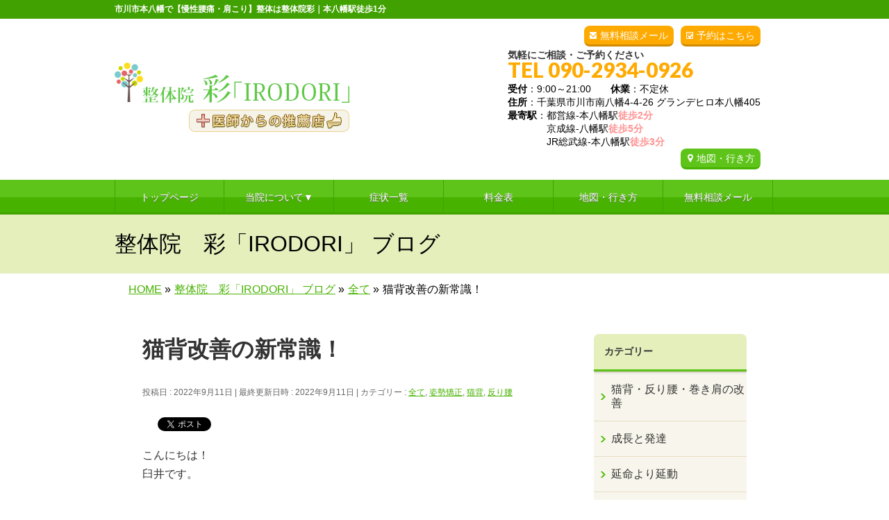

--- FILE ---
content_type: text/html; charset=UTF-8
request_url: https://ichikawa-seitai-irodori.com/%E7%8C%AB%E8%83%8C%E6%94%B9%E5%96%84%E3%81%AE%E6%96%B0%E5%B8%B8%E8%AD%98%EF%BC%81
body_size: 35661
content:
<!DOCTYPE html>
<!--[if IE]>
<meta http-equiv="X-UA-Compatible" content="IE=Edge">
<![endif]-->
<html xmlns:fb="https://ogp.me/ns/fb#" lang="ja">
<head>

<!-- Google tag (gtag.js) -->
<script async src="https://www.googletagmanager.com/gtag/js?id=G-S3PBLY94G3"></script>
<script>
  window.dataLayer = window.dataLayer || [];
  function gtag(){dataLayer.push(arguments);}
  gtag('js', new Date());

  gtag('config', 'G-S3PBLY94G3');
</script>

<meta charset="UTF-8" />
<title>猫背改善の新常識！ | 市川市本八幡の整体院彩｜本八幡駅徒歩1分</title>
<meta name="description" content="こんにちは！ 臼井です。  当院の猫背の治し方は 足、骨盤、肩甲骨を診ていきます。  猫背を骨盤まで診て治す整体は多いですよね。  しかし治らないし、もどりますよ。  家で例えると  足は杭の部分、見えませんが基礎。 基礎が安定しないと家が、傾いたりします。  骨盤は床。 肩甲骨は屋根。  考えてみてください。  骨盤や屋根を補修しても基礎の部分が傾いていたら 家は傾いたままです。  そう皆様の猫背を治すには足を補修しなければなり" />
<link rel="start" href="https://ichikawa-seitai-irodori.com/wp" title="HOME" />
<!-- BizVektor v1.8.8 -->

<!--[if lte IE 8]>
<link rel="stylesheet" type="text/css" media="all" href="https://ichikawa-seitai-irodori.com/wp/wp-content/themes/biz-vektor-child/style_oldie.css" />
<![endif]-->
<meta id="viewport" name="viewport" content="width=device-width, user-scalable=yes, maximum-scale=1.3, minimum-scale=1.0">

<!-- Global site tag (gtag.js) - Google Ads: 856482110 -->
<script async src="https://www.googletagmanager.com/gtag/js?id=AW-856482110"></script>
<script>
  window.dataLayer = window.dataLayer || [];
  function gtag(){dataLayer.push(arguments);}
  gtag('js', new Date());

  gtag('config', 'AW-856482110');
</script>

<script>
  gtag('config', 'AW-856482110/p_kMCJbequEDEL7Cs5gD', {
    'phone_conversion_number': '090-2934-0926'
  });
</script>


<meta name='robots' content='max-image-preview:large' />
<link rel='dns-prefetch' href='//code.jquery.com' />
<link rel='dns-prefetch' href='//html5shiv.googlecode.com' />
<link rel='dns-prefetch' href='//maxcdn.bootstrapcdn.com' />
<link rel='dns-prefetch' href='//fonts.googleapis.com' />
<link rel="alternate" type="application/rss+xml" title="市川市本八幡の整体院彩｜本八幡駅徒歩1分 &raquo; フィード" href="https://ichikawa-seitai-irodori.com/feed" />
<link rel="alternate" type="application/rss+xml" title="市川市本八幡の整体院彩｜本八幡駅徒歩1分 &raquo; コメントフィード" href="https://ichikawa-seitai-irodori.com/comments/feed" />
<link rel="alternate" type="application/rss+xml" title="市川市本八幡の整体院彩｜本八幡駅徒歩1分 &raquo; 猫背改善の新常識！ のコメントのフィード" href="https://ichikawa-seitai-irodori.com/%e7%8c%ab%e8%83%8c%e6%94%b9%e5%96%84%e3%81%ae%e6%96%b0%e5%b8%b8%e8%ad%98%ef%bc%81/feed" />
<script type="text/javascript">
/* <![CDATA[ */
window._wpemojiSettings = {"baseUrl":"https:\/\/s.w.org\/images\/core\/emoji\/15.0.3\/72x72\/","ext":".png","svgUrl":"https:\/\/s.w.org\/images\/core\/emoji\/15.0.3\/svg\/","svgExt":".svg","source":{"concatemoji":"https:\/\/ichikawa-seitai-irodori.com\/wp\/wp-includes\/js\/wp-emoji-release.min.js?ver=6.6.1"}};
/*! This file is auto-generated */
!function(i,n){var o,s,e;function c(e){try{var t={supportTests:e,timestamp:(new Date).valueOf()};sessionStorage.setItem(o,JSON.stringify(t))}catch(e){}}function p(e,t,n){e.clearRect(0,0,e.canvas.width,e.canvas.height),e.fillText(t,0,0);var t=new Uint32Array(e.getImageData(0,0,e.canvas.width,e.canvas.height).data),r=(e.clearRect(0,0,e.canvas.width,e.canvas.height),e.fillText(n,0,0),new Uint32Array(e.getImageData(0,0,e.canvas.width,e.canvas.height).data));return t.every(function(e,t){return e===r[t]})}function u(e,t,n){switch(t){case"flag":return n(e,"\ud83c\udff3\ufe0f\u200d\u26a7\ufe0f","\ud83c\udff3\ufe0f\u200b\u26a7\ufe0f")?!1:!n(e,"\ud83c\uddfa\ud83c\uddf3","\ud83c\uddfa\u200b\ud83c\uddf3")&&!n(e,"\ud83c\udff4\udb40\udc67\udb40\udc62\udb40\udc65\udb40\udc6e\udb40\udc67\udb40\udc7f","\ud83c\udff4\u200b\udb40\udc67\u200b\udb40\udc62\u200b\udb40\udc65\u200b\udb40\udc6e\u200b\udb40\udc67\u200b\udb40\udc7f");case"emoji":return!n(e,"\ud83d\udc26\u200d\u2b1b","\ud83d\udc26\u200b\u2b1b")}return!1}function f(e,t,n){var r="undefined"!=typeof WorkerGlobalScope&&self instanceof WorkerGlobalScope?new OffscreenCanvas(300,150):i.createElement("canvas"),a=r.getContext("2d",{willReadFrequently:!0}),o=(a.textBaseline="top",a.font="600 32px Arial",{});return e.forEach(function(e){o[e]=t(a,e,n)}),o}function t(e){var t=i.createElement("script");t.src=e,t.defer=!0,i.head.appendChild(t)}"undefined"!=typeof Promise&&(o="wpEmojiSettingsSupports",s=["flag","emoji"],n.supports={everything:!0,everythingExceptFlag:!0},e=new Promise(function(e){i.addEventListener("DOMContentLoaded",e,{once:!0})}),new Promise(function(t){var n=function(){try{var e=JSON.parse(sessionStorage.getItem(o));if("object"==typeof e&&"number"==typeof e.timestamp&&(new Date).valueOf()<e.timestamp+604800&&"object"==typeof e.supportTests)return e.supportTests}catch(e){}return null}();if(!n){if("undefined"!=typeof Worker&&"undefined"!=typeof OffscreenCanvas&&"undefined"!=typeof URL&&URL.createObjectURL&&"undefined"!=typeof Blob)try{var e="postMessage("+f.toString()+"("+[JSON.stringify(s),u.toString(),p.toString()].join(",")+"));",r=new Blob([e],{type:"text/javascript"}),a=new Worker(URL.createObjectURL(r),{name:"wpTestEmojiSupports"});return void(a.onmessage=function(e){c(n=e.data),a.terminate(),t(n)})}catch(e){}c(n=f(s,u,p))}t(n)}).then(function(e){for(var t in e)n.supports[t]=e[t],n.supports.everything=n.supports.everything&&n.supports[t],"flag"!==t&&(n.supports.everythingExceptFlag=n.supports.everythingExceptFlag&&n.supports[t]);n.supports.everythingExceptFlag=n.supports.everythingExceptFlag&&!n.supports.flag,n.DOMReady=!1,n.readyCallback=function(){n.DOMReady=!0}}).then(function(){return e}).then(function(){var e;n.supports.everything||(n.readyCallback(),(e=n.source||{}).concatemoji?t(e.concatemoji):e.wpemoji&&e.twemoji&&(t(e.twemoji),t(e.wpemoji)))}))}((window,document),window._wpemojiSettings);
/* ]]> */
</script>
<link rel='stylesheet' id='sbi_styles-css' href='https://ichikawa-seitai-irodori.com/wp/wp-content/plugins/instagram-feed/css/sbi-styles.min.css?ver=6.0.6' type='text/css' media='all' />
<style id='wp-emoji-styles-inline-css' type='text/css'>

	img.wp-smiley, img.emoji {
		display: inline !important;
		border: none !important;
		box-shadow: none !important;
		height: 1em !important;
		width: 1em !important;
		margin: 0 0.07em !important;
		vertical-align: -0.1em !important;
		background: none !important;
		padding: 0 !important;
	}
</style>
<link rel='stylesheet' id='wp-block-library-css' href='https://ichikawa-seitai-irodori.com/wp/wp-includes/css/dist/block-library/style.min.css?ver=6.6.1' type='text/css' media='all' />
<style id='classic-theme-styles-inline-css' type='text/css'>
/*! This file is auto-generated */
.wp-block-button__link{color:#fff;background-color:#32373c;border-radius:9999px;box-shadow:none;text-decoration:none;padding:calc(.667em + 2px) calc(1.333em + 2px);font-size:1.125em}.wp-block-file__button{background:#32373c;color:#fff;text-decoration:none}
</style>
<style id='global-styles-inline-css' type='text/css'>
:root{--wp--preset--aspect-ratio--square: 1;--wp--preset--aspect-ratio--4-3: 4/3;--wp--preset--aspect-ratio--3-4: 3/4;--wp--preset--aspect-ratio--3-2: 3/2;--wp--preset--aspect-ratio--2-3: 2/3;--wp--preset--aspect-ratio--16-9: 16/9;--wp--preset--aspect-ratio--9-16: 9/16;--wp--preset--color--black: #000000;--wp--preset--color--cyan-bluish-gray: #abb8c3;--wp--preset--color--white: #ffffff;--wp--preset--color--pale-pink: #f78da7;--wp--preset--color--vivid-red: #cf2e2e;--wp--preset--color--luminous-vivid-orange: #ff6900;--wp--preset--color--luminous-vivid-amber: #fcb900;--wp--preset--color--light-green-cyan: #7bdcb5;--wp--preset--color--vivid-green-cyan: #00d084;--wp--preset--color--pale-cyan-blue: #8ed1fc;--wp--preset--color--vivid-cyan-blue: #0693e3;--wp--preset--color--vivid-purple: #9b51e0;--wp--preset--gradient--vivid-cyan-blue-to-vivid-purple: linear-gradient(135deg,rgba(6,147,227,1) 0%,rgb(155,81,224) 100%);--wp--preset--gradient--light-green-cyan-to-vivid-green-cyan: linear-gradient(135deg,rgb(122,220,180) 0%,rgb(0,208,130) 100%);--wp--preset--gradient--luminous-vivid-amber-to-luminous-vivid-orange: linear-gradient(135deg,rgba(252,185,0,1) 0%,rgba(255,105,0,1) 100%);--wp--preset--gradient--luminous-vivid-orange-to-vivid-red: linear-gradient(135deg,rgba(255,105,0,1) 0%,rgb(207,46,46) 100%);--wp--preset--gradient--very-light-gray-to-cyan-bluish-gray: linear-gradient(135deg,rgb(238,238,238) 0%,rgb(169,184,195) 100%);--wp--preset--gradient--cool-to-warm-spectrum: linear-gradient(135deg,rgb(74,234,220) 0%,rgb(151,120,209) 20%,rgb(207,42,186) 40%,rgb(238,44,130) 60%,rgb(251,105,98) 80%,rgb(254,248,76) 100%);--wp--preset--gradient--blush-light-purple: linear-gradient(135deg,rgb(255,206,236) 0%,rgb(152,150,240) 100%);--wp--preset--gradient--blush-bordeaux: linear-gradient(135deg,rgb(254,205,165) 0%,rgb(254,45,45) 50%,rgb(107,0,62) 100%);--wp--preset--gradient--luminous-dusk: linear-gradient(135deg,rgb(255,203,112) 0%,rgb(199,81,192) 50%,rgb(65,88,208) 100%);--wp--preset--gradient--pale-ocean: linear-gradient(135deg,rgb(255,245,203) 0%,rgb(182,227,212) 50%,rgb(51,167,181) 100%);--wp--preset--gradient--electric-grass: linear-gradient(135deg,rgb(202,248,128) 0%,rgb(113,206,126) 100%);--wp--preset--gradient--midnight: linear-gradient(135deg,rgb(2,3,129) 0%,rgb(40,116,252) 100%);--wp--preset--font-size--small: 13px;--wp--preset--font-size--medium: 20px;--wp--preset--font-size--large: 36px;--wp--preset--font-size--x-large: 42px;--wp--preset--spacing--20: 0.44rem;--wp--preset--spacing--30: 0.67rem;--wp--preset--spacing--40: 1rem;--wp--preset--spacing--50: 1.5rem;--wp--preset--spacing--60: 2.25rem;--wp--preset--spacing--70: 3.38rem;--wp--preset--spacing--80: 5.06rem;--wp--preset--shadow--natural: 6px 6px 9px rgba(0, 0, 0, 0.2);--wp--preset--shadow--deep: 12px 12px 50px rgba(0, 0, 0, 0.4);--wp--preset--shadow--sharp: 6px 6px 0px rgba(0, 0, 0, 0.2);--wp--preset--shadow--outlined: 6px 6px 0px -3px rgba(255, 255, 255, 1), 6px 6px rgba(0, 0, 0, 1);--wp--preset--shadow--crisp: 6px 6px 0px rgba(0, 0, 0, 1);}:where(.is-layout-flex){gap: 0.5em;}:where(.is-layout-grid){gap: 0.5em;}body .is-layout-flex{display: flex;}.is-layout-flex{flex-wrap: wrap;align-items: center;}.is-layout-flex > :is(*, div){margin: 0;}body .is-layout-grid{display: grid;}.is-layout-grid > :is(*, div){margin: 0;}:where(.wp-block-columns.is-layout-flex){gap: 2em;}:where(.wp-block-columns.is-layout-grid){gap: 2em;}:where(.wp-block-post-template.is-layout-flex){gap: 1.25em;}:where(.wp-block-post-template.is-layout-grid){gap: 1.25em;}.has-black-color{color: var(--wp--preset--color--black) !important;}.has-cyan-bluish-gray-color{color: var(--wp--preset--color--cyan-bluish-gray) !important;}.has-white-color{color: var(--wp--preset--color--white) !important;}.has-pale-pink-color{color: var(--wp--preset--color--pale-pink) !important;}.has-vivid-red-color{color: var(--wp--preset--color--vivid-red) !important;}.has-luminous-vivid-orange-color{color: var(--wp--preset--color--luminous-vivid-orange) !important;}.has-luminous-vivid-amber-color{color: var(--wp--preset--color--luminous-vivid-amber) !important;}.has-light-green-cyan-color{color: var(--wp--preset--color--light-green-cyan) !important;}.has-vivid-green-cyan-color{color: var(--wp--preset--color--vivid-green-cyan) !important;}.has-pale-cyan-blue-color{color: var(--wp--preset--color--pale-cyan-blue) !important;}.has-vivid-cyan-blue-color{color: var(--wp--preset--color--vivid-cyan-blue) !important;}.has-vivid-purple-color{color: var(--wp--preset--color--vivid-purple) !important;}.has-black-background-color{background-color: var(--wp--preset--color--black) !important;}.has-cyan-bluish-gray-background-color{background-color: var(--wp--preset--color--cyan-bluish-gray) !important;}.has-white-background-color{background-color: var(--wp--preset--color--white) !important;}.has-pale-pink-background-color{background-color: var(--wp--preset--color--pale-pink) !important;}.has-vivid-red-background-color{background-color: var(--wp--preset--color--vivid-red) !important;}.has-luminous-vivid-orange-background-color{background-color: var(--wp--preset--color--luminous-vivid-orange) !important;}.has-luminous-vivid-amber-background-color{background-color: var(--wp--preset--color--luminous-vivid-amber) !important;}.has-light-green-cyan-background-color{background-color: var(--wp--preset--color--light-green-cyan) !important;}.has-vivid-green-cyan-background-color{background-color: var(--wp--preset--color--vivid-green-cyan) !important;}.has-pale-cyan-blue-background-color{background-color: var(--wp--preset--color--pale-cyan-blue) !important;}.has-vivid-cyan-blue-background-color{background-color: var(--wp--preset--color--vivid-cyan-blue) !important;}.has-vivid-purple-background-color{background-color: var(--wp--preset--color--vivid-purple) !important;}.has-black-border-color{border-color: var(--wp--preset--color--black) !important;}.has-cyan-bluish-gray-border-color{border-color: var(--wp--preset--color--cyan-bluish-gray) !important;}.has-white-border-color{border-color: var(--wp--preset--color--white) !important;}.has-pale-pink-border-color{border-color: var(--wp--preset--color--pale-pink) !important;}.has-vivid-red-border-color{border-color: var(--wp--preset--color--vivid-red) !important;}.has-luminous-vivid-orange-border-color{border-color: var(--wp--preset--color--luminous-vivid-orange) !important;}.has-luminous-vivid-amber-border-color{border-color: var(--wp--preset--color--luminous-vivid-amber) !important;}.has-light-green-cyan-border-color{border-color: var(--wp--preset--color--light-green-cyan) !important;}.has-vivid-green-cyan-border-color{border-color: var(--wp--preset--color--vivid-green-cyan) !important;}.has-pale-cyan-blue-border-color{border-color: var(--wp--preset--color--pale-cyan-blue) !important;}.has-vivid-cyan-blue-border-color{border-color: var(--wp--preset--color--vivid-cyan-blue) !important;}.has-vivid-purple-border-color{border-color: var(--wp--preset--color--vivid-purple) !important;}.has-vivid-cyan-blue-to-vivid-purple-gradient-background{background: var(--wp--preset--gradient--vivid-cyan-blue-to-vivid-purple) !important;}.has-light-green-cyan-to-vivid-green-cyan-gradient-background{background: var(--wp--preset--gradient--light-green-cyan-to-vivid-green-cyan) !important;}.has-luminous-vivid-amber-to-luminous-vivid-orange-gradient-background{background: var(--wp--preset--gradient--luminous-vivid-amber-to-luminous-vivid-orange) !important;}.has-luminous-vivid-orange-to-vivid-red-gradient-background{background: var(--wp--preset--gradient--luminous-vivid-orange-to-vivid-red) !important;}.has-very-light-gray-to-cyan-bluish-gray-gradient-background{background: var(--wp--preset--gradient--very-light-gray-to-cyan-bluish-gray) !important;}.has-cool-to-warm-spectrum-gradient-background{background: var(--wp--preset--gradient--cool-to-warm-spectrum) !important;}.has-blush-light-purple-gradient-background{background: var(--wp--preset--gradient--blush-light-purple) !important;}.has-blush-bordeaux-gradient-background{background: var(--wp--preset--gradient--blush-bordeaux) !important;}.has-luminous-dusk-gradient-background{background: var(--wp--preset--gradient--luminous-dusk) !important;}.has-pale-ocean-gradient-background{background: var(--wp--preset--gradient--pale-ocean) !important;}.has-electric-grass-gradient-background{background: var(--wp--preset--gradient--electric-grass) !important;}.has-midnight-gradient-background{background: var(--wp--preset--gradient--midnight) !important;}.has-small-font-size{font-size: var(--wp--preset--font-size--small) !important;}.has-medium-font-size{font-size: var(--wp--preset--font-size--medium) !important;}.has-large-font-size{font-size: var(--wp--preset--font-size--large) !important;}.has-x-large-font-size{font-size: var(--wp--preset--font-size--x-large) !important;}
:where(.wp-block-post-template.is-layout-flex){gap: 1.25em;}:where(.wp-block-post-template.is-layout-grid){gap: 1.25em;}
:where(.wp-block-columns.is-layout-flex){gap: 2em;}:where(.wp-block-columns.is-layout-grid){gap: 2em;}
:root :where(.wp-block-pullquote){font-size: 1.5em;line-height: 1.6;}
</style>
<link rel='stylesheet' id='contact-form-7-css' href='https://ichikawa-seitai-irodori.com/wp/wp-content/plugins/contact-form-7/includes/css/styles.css?ver=5.0.2' type='text/css' media='all' />
<link rel='stylesheet' id='contact-form-7-confirm-css' href='https://ichikawa-seitai-irodori.com/wp/wp-content/plugins/contact-form-7-add-confirm/includes/css/styles.css?ver=5.1' type='text/css' media='all' />
<link rel='stylesheet' id='ts_fab_css-css' href='https://ichikawa-seitai-irodori.com/wp/wp-content/plugins/fancier-author-box/css/ts-fab.min.css?ver=1.4' type='text/css' media='all' />
<link rel='stylesheet' id='Biz_Vektor_common_style-css' href='https://ichikawa-seitai-irodori.com/wp/wp-content/themes/biz-vektor/css/bizvektor_common_min.css?ver=20141106' type='text/css' media='all' />
<link rel='stylesheet' id='Biz_Vektor_Design_style-css' href='https://ichikawa-seitai-irodori.com/wp/wp-content/themes/biz-vektor/design_skins/002/002.css?ver=6.6.1' type='text/css' media='all' />
<link rel='stylesheet' id='Biz_Vektor_plugin_sns_style-css' href='https://ichikawa-seitai-irodori.com/wp/wp-content/themes/biz-vektor/plugins/sns/style_bizvektor_sns.css?ver=6.6.1' type='text/css' media='all' />
<link rel='stylesheet' id='Biz_Vektor_add_font_awesome-css' href='//maxcdn.bootstrapcdn.com/font-awesome/4.3.0/css/font-awesome.min.css?ver=6.6.1' type='text/css' media='all' />
<link rel='stylesheet' id='Biz_Vektor_add_web_fonts-css' href='//fonts.googleapis.com/css?family=Droid+Sans%3A700%7CLato%3A900%7CAnton&#038;ver=6.6.1' type='text/css' media='all' />
<link rel='stylesheet' id='jquery.lightbox.min.css-css' href='https://ichikawa-seitai-irodori.com/wp/wp-content/plugins/wp-jquery-lightbox/styles/lightbox.min.css?ver=1.4.6' type='text/css' media='all' />
<script type="text/javascript" src="https://code.jquery.com/jquery-1.10.0.min.js?ver=1.10.0" id="jquery-js"></script>
<script type="text/javascript" src="https://ichikawa-seitai-irodori.com/wp/wp-content/plugins/fancier-author-box/js/ts-fab.min.js?ver=1.4" id="ts_fab_js-js"></script>
<script type="text/javascript" src="https://ichikawa-seitai-irodori.com/wp/wp-content/themes/biz-vektor-child/custom-script.js?ver=6.6.1" id="custom-script-js"></script>
<script type="text/javascript" src="https://ichikawa-seitai-irodori.com/wp/wp-content/themes/biz-vektor-child/prefixfree.min.js?ver=6.6.1" id="prefixfree.min-js"></script>
<script type="text/javascript" src="//html5shiv.googlecode.com/svn/trunk/html5.js" id="html5shiv-js"></script>
<link rel="https://api.w.org/" href="https://ichikawa-seitai-irodori.com/wp-json/" /><link rel="alternate" title="JSON" type="application/json" href="https://ichikawa-seitai-irodori.com/wp-json/wp/v2/posts/9741" /><link rel="EditURI" type="application/rsd+xml" title="RSD" href="https://ichikawa-seitai-irodori.com/wp/xmlrpc.php?rsd" />
<link rel="canonical" href="https://ichikawa-seitai-irodori.com/%e7%8c%ab%e8%83%8c%e6%94%b9%e5%96%84%e3%81%ae%e6%96%b0%e5%b8%b8%e8%ad%98%ef%bc%81" />
<link rel="alternate" title="oEmbed (JSON)" type="application/json+oembed" href="https://ichikawa-seitai-irodori.com/wp-json/oembed/1.0/embed?url=https%3A%2F%2Fichikawa-seitai-irodori.com%2F%25e7%258c%25ab%25e8%2583%258c%25e6%2594%25b9%25e5%2596%2584%25e3%2581%25ae%25e6%2596%25b0%25e5%25b8%25b8%25e8%25ad%2598%25ef%25bc%2581" />
<link rel="alternate" title="oEmbed (XML)" type="text/xml+oembed" href="https://ichikawa-seitai-irodori.com/wp-json/oembed/1.0/embed?url=https%3A%2F%2Fichikawa-seitai-irodori.com%2F%25e7%258c%25ab%25e8%2583%258c%25e6%2594%25b9%25e5%2596%2584%25e3%2581%25ae%25e6%2596%25b0%25e5%25b8%25b8%25e8%25ad%2598%25ef%25bc%2581&#038;format=xml" />
<!-- [ BizVektor OGP ] -->
<meta property="og:site_name" content="市川市本八幡の整体院彩｜本八幡駅徒歩1分" />
<meta property="og:url" content="https://ichikawa-seitai-irodori.com/%e7%8c%ab%e8%83%8c%e6%94%b9%e5%96%84%e3%81%ae%e6%96%b0%e5%b8%b8%e8%ad%98%ef%bc%81" />
<meta property="fb:app_id" content="" />
<meta property="og:type" content="article" />
<meta property="og:title" content="猫背改善の新常識！ | 市川市本八幡の整体院彩｜本八幡駅徒歩1分" />
<meta property="og:description" content="こんにちは！ 臼井です。  当院の猫背の治し方は 足、骨盤、肩甲骨を診ていきます。  猫背を骨盤まで診て治す整体は多いですよね。  しかし治らないし、もどりますよ。  家で例えると  足は杭の部分、見えませんが基礎。 基礎が安定しないと家が、傾いたりします。  骨盤は床。 肩甲骨は屋根。  考えてみてください。  骨盤や屋根を補修しても基礎の部分が傾いていたら 家は傾いたままです。  そう皆様の猫背を治すには足を補修しなければなり" />
<!-- [ /BizVektor OGP ] -->
<!--[if lte IE 8]>
<link rel="stylesheet" type="text/css" media="all" href="https://ichikawa-seitai-irodori.com/wp/wp-content/themes/biz-vektor/design_skins/002/002_oldie.css" />
<![endif]-->
<link rel="pingback" href="https://ichikawa-seitai-irodori.com/wp/xmlrpc.php" />

<!-- BEGIN: WP Social Bookmarking Light HEAD --><script>
    (function (d, s, id) {
        var js, fjs = d.getElementsByTagName(s)[0];
        if (d.getElementById(id)) return;
        js = d.createElement(s);
        js.id = id;
        js.src = "//connect.facebook.net/ja_JP/sdk.js#xfbml=1&version=v2.7";
        fjs.parentNode.insertBefore(js, fjs);
    }(document, 'script', 'facebook-jssdk'));
</script>
<style type="text/css">.wp_social_bookmarking_light{
    border: 0 !important;
    padding: 10px 0 20px 0 !important;
    margin: 0 !important;
}
.wp_social_bookmarking_light div{
    float: left !important;
    border: 0 !important;
    padding: 0 !important;
    margin: 0 5px 0px 0 !important;
    min-height: 30px !important;
    line-height: 18px !important;
    text-indent: 0 !important;
}
.wp_social_bookmarking_light img{
    border: 0 !important;
    padding: 0;
    margin: 0;
    vertical-align: top !important;
}
.wp_social_bookmarking_light_clear{
    clear: both !important;
}
#fb-root{
    display: none;
}
.wsbl_twitter{
    width: 100px;
}
.wsbl_facebook_like iframe{
    max-width: none !important;
}
</style>
<!-- END: WP Social Bookmarking Light HEAD -->
<style type="text/css" id="custom-background-css">
body.custom-background { background-color: #ffffff; }
</style>
	<style type="text/css">
/*-------------------------------------------*/
/*	menu divide
/*-------------------------------------------*/
@media (min-width: 970px) {
#gMenu .menu > li { width:158px; text-align:center; }
#gMenu .menu > li.current_menu_item,
#gMenu .menu > li.current-menu-item,
#gMenu .menu > li.current-menu-ancestor,
#gMenu .menu > li.current_page_item,
#gMenu .menu > li.current_page_ancestor,
#gMenu .menu > li.current-page-ancestor { width:159px; }
}
</style>
<!--[if lte IE 8]>
<style type="text/css">
#gMenu .menu li { width:158px; text-align:center; }
#gMenu .menu li.current_page_item,
#gMenu .menu li.current_page_ancestor { width:159px; }
</style>
<![endif]-->
<style type="text/css">
/*-------------------------------------------*/
/*	font
/*-------------------------------------------*/
h1,h2,h3,h4,h4,h5,h6,#header #site-title,#pageTitBnr #pageTitInner #pageTit,#content .leadTxt,#sideTower .localHead {font-family: "ヒラギノ角ゴ Pro W3","Hiragino Kaku Gothic Pro","メイリオ",Meiryo,Osaka,"ＭＳ Ｐゴシック","MS PGothic",sans-serif; }
#pageTitBnr #pageTitInner #pageTit { font-weight:lighter; }
#gMenu .menu li a strong {font-family: "ヒラギノ角ゴ Pro W3","Hiragino Kaku Gothic Pro","メイリオ",Meiryo,Osaka,"ＭＳ Ｐゴシック","MS PGothic",sans-serif; }
</style>
<link rel="stylesheet" href="https://ichikawa-seitai-irodori.com/wp/wp-content/themes/biz-vektor-child/style.css" type="text/css" media="all" />
<script type="text/javascript">
  var _gaq = _gaq || [];
  _gaq.push(['_setAccount', 'UA-93488395-1']);
  _gaq.push(['_trackPageview']);
    (function() {
	var ga = document.createElement('script'); ga.type = 'text/javascript'; ga.async = true;
	ga.src = ('https:' == document.location.protocol ? 'https://ssl' : 'http://www') + '.google-analytics.com/ga.js';
	var s = document.getElementsByTagName('script')[0]; s.parentNode.insertBefore(ga, s);
  })();
</script>

</head>

<body class="post-template-default single single-post postid-9741 single-format-standard custom-background two-column right-sidebar">

<div id="fb-root"></div>

<div id="wrap">

<!--[if lte IE 8]>
<div id="eradi_ie_box">
<div class="alert_title">ご利用の Internet Exproler は古すぎます。</div>
<p>このウェブサイトはあなたがご利用の Internet Explorer をサポートしていないため、正しく表示・動作しません。<br />
古い Internet Exproler はセキュリティーの問題があるため、新しいブラウザに移行する事が強く推奨されています。<br />
最新の Internet Exproler を利用するか、<a href="https://www.google.co.jp/chrome/browser/index.html" target="_blank">Chrome</a> や <a href="https://www.mozilla.org/ja/firefox/new/" target="_blank">Firefox</a> など、より早くて快適なブラウザをご利用ください。</p>
</div>
<![endif]-->

<!-- [ #headerTop ] -->
<div id="headerTop">
<div class="innerBox">
		<!--tcustom 最上部部分をh1とpタグ切り替え-->
<p id="site-description">市川市本八幡で【慢性腰痛・肩こり】整体は整体院彩｜本八幡駅徒歩1分</p> <!--tcustom-->
</div>
</div><!-- [ /#headerTop ] -->

<!-- [ #header ] -->
<div id="header">
<div id="headerInner" class="innerBox">
<!-- [ #headLogo ] -->
<!--tcustom st ロゴの調整-->
<div id="site-title">
<a href="https://ichikawa-seitai-irodori.com/" title="市川市本八幡の整体院彩｜本八幡駅徒歩1分" rel="home">
<img src="https://ichikawa-seitai-irodori.com/wp/wp-content/uploads/2017/03/header_logo1.gif" alt="市川市本八幡の整体院彩｜本八幡駅徒歩1分" /></a>
</div>
<!--tcustom en-->
<!-- [ /#headLogo ] -->

<!-- [ #headContact ] -->
<div id="headContact" class="itemClose" onclick="showHide('headContact');"><div id="headContactInner">
<div class="header_info"><a href="https://ichikawa-seitai-irodori.com/wp/yoyaku" class="header-yoyaku">予約はこちら</a></div><div class="header_info"><a href="https://ichikawa-seitai-irodori.com/wp/contact" class="header-mail">無料相談メール</a></div><br clear="right"><div id="headContactTxt">気軽にご相談・ご予約ください</div>
<div id="headContactTel">TEL 090-2934-0926</div>
<div id="headContactTime"><b>受付</b>：9:00～21:00　　<b>休業</b>：不定休<br /><b>住所</b>：千葉県市川市南八幡4-4-26 グランデヒロ本八幡405<br /><b>最寄駅</b>：都営線-本八幡駅<font class="migiue_toho">徒歩2分</font><br />　　　　京成線-八幡駅<font class="migiue_toho">徒歩5分</font><br />　　　　JR総武線-本八幡駅<font class="migiue_toho">徒歩3分</font><br /><a href="map" class="migiue_map" > 地図・行き方</a></div>
</div></div><!-- [ /#headContact ] -->

</div>
<!-- #headerInner -->
</div>
<!-- [ /#header ] -->

<!--tcustom st モバイルサイズ(659px以下)の場合に別のヘッダーを表示。cssでスマホサイズのみ指定-->
<div id="headerArea"><a href="https://ichikawa-seitai-irodori.com"><img alt="" src="https://ichikawa-seitai-irodori.com/wp/wp-content/themes/biz-vektor-child/images/sp/sp-menu01.png" /></a><a class="itemClose" onclick=showHide("gMenu");><img alt="" src="https://ichikawa-seitai-irodori.com/wp/wp-content/themes/biz-vektor-child/images/sp/sp-menu02.png" /></a><a href="tel:090-2934-0926"><img alt="" src="https://ichikawa-seitai-irodori.com/wp/wp-content/themes/biz-vektor-child/images/sp/sp-menu03.png" /></a><a href="https://ichikawa-seitai-irodori.com/wp/contact"><img alt="" src="https://ichikawa-seitai-irodori.com/wp/wp-content/themes/biz-vektor-child/images/sp/sp-menu04.png" /></a><a href="https://ichikawa-seitai-irodori.com/yoyaku"><img alt="" src="https://ichikawa-seitai-irodori.com/wp/wp-content/themes/biz-vektor-child/images/sp/sp-menu05.png" /></a><div class="sp-menu-shadow"><img alt="" src="https://ichikawa-seitai-irodori.com/wp/wp-content/themes/biz-vektor-child/images/sp/sp-menu-shadow.png" /></div></div><!--tcustom en-->


<!-- [ #gMenu ] -->
<div id="gMenu" class="itemClose" onclick="showHide('gMenu');">
<div id="gMenuInner" class="innerBox">
<h3 class="assistive-text"><span> </span></h3><!-- tcustom「MENU」テキストを削除 -->
<div class="skip-link screen-reader-text">
	<a href="#content" title="メニューを飛ばす">メニューを飛ばす</a>
</div>
<div class="menu-headernavigation-container"><ul id="menu-headernavigation" class="menu"><li id="menu-item-1128" class="menu-item menu-item-type-post_type menu-item-object-page menu-item-home"><a href="https://ichikawa-seitai-irodori.com/"><strong>トップページ</strong></a></li>
<li id="menu-item-6073" class="menu-item menu-item-type-custom menu-item-object-custom menu-item-has-children"><a href="#"><strong>当院について▼</strong></a>
<ul class="sub-menu">
	<li id="menu-item-6240" class="menu-item menu-item-type-post_type menu-item-object-page"><a href="https://ichikawa-seitai-irodori.com/point">当院の特徴</a></li>
	<li id="menu-item-6237" class="menu-item menu-item-type-post_type menu-item-object-page"><a href="https://ichikawa-seitai-irodori.com/flow">来院からお帰りまで</a></li>
	<li id="menu-item-6239" class="menu-item menu-item-type-post_type menu-item-object-page"><a href="https://ichikawa-seitai-irodori.com/staff">スタッフ紹介</a></li>
	<li id="menu-item-6238" class="menu-item menu-item-type-post_type menu-item-object-page"><a href="https://ichikawa-seitai-irodori.com/room">院内紹介</a></li>
	<li id="menu-item-6241" class="menu-item menu-item-type-post_type menu-item-object-page"><a href="https://ichikawa-seitai-irodori.com/faq">よくある質問</a></li>
</ul>
</li>
<li id="menu-item-6072" class="menu-item menu-item-type-post_type menu-item-object-page"><a href="https://ichikawa-seitai-irodori.com/sylist"><strong>症状一覧</strong></a></li>
<li id="menu-item-5267" class="menu-item menu-item-type-post_type menu-item-object-page"><a href="https://ichikawa-seitai-irodori.com/price"><strong>料金表</strong></a></li>
<li id="menu-item-5269" class="menu-item menu-item-type-post_type menu-item-object-page"><a href="https://ichikawa-seitai-irodori.com/map"><strong>地図・行き方</strong></a></li>
<li id="menu-item-5270" class="menu-item menu-item-type-post_type menu-item-object-page"><a href="https://ichikawa-seitai-irodori.com/contact"><strong>無料相談メール</strong></a></li>
</ul></div>
</div><!-- [ /#gMenuInner ] -->
</div>
<!-- [ /#gMenu ] -->

<!---- tcustom　スマホサイズの場合、メニューの下にh1、ロゴ、地図ボタン、受付、住所表示 st ---->
<div class="notsp-none space05t">
<h1 id="sp-h1" class="space05b">市川市本八幡で整体、腰痛・肩こり施術などをお探しなら。</h1>
<div class="sp-header-left"><a href="https://ichikawa-seitai-irodori.com"><img alt="ロゴ" src="https://ichikawa-seitai-irodori.com/wp/wp-content/themes/biz-vektor-child/images/sp/sp-header-logo.gif" /></a></div>
<div class="sp-header-right"><a href="https://ichikawa-seitai-irodori.com/wp/map"><img alt="地図" src="https://ichikawa-seitai-irodori.com/wp/wp-content/themes/biz-vektor-child/images/sp/sp-header-map.gif" /></a></div>
<br style="clear:both;">
<div class="sp-header-info space10t"><img alt="受付・住所" src="https://ichikawa-seitai-irodori.com/wp/wp-content/themes/biz-vektor-child/images/sp/sp-header-info.gif" /></div>
<div class="sp-header-shadow"><img alt="" src="https://ichikawa-seitai-irodori.com/wp/wp-content/themes/biz-vektor-child/images/sp/sp-header-shadow.gif" /></div>
</div>
<!---- tcustom　スマホサイズの場合、メニューの下にh1、ロゴ、地図ボタン、受付、住所表示 en ---->


<div id="pageTitBnr">
<div class="innerBox">
<div id="pageTitInner">
<div id="pageTit">
 整体院　彩「IRODORI」 ブログ</div>
</div><!-- [ /#pageTitInner ] -->
</div>
</div><!-- [ /#pageTitBnr ] -->
<!-- [ #panList ] -->
<div id="panList">
<div id="panListInner" class="innerBox">
<ul><li id="panHome"><a href="https://ichikawa-seitai-irodori.com"><span>HOME</span></a> &raquo; </li><li itemscope itemtype="http://data-vocabulary.org/Breadcrumb"><a href="http://ichikawa-seitai-irodori.com/wp/staffblog/" itemprop="url"><span itemprop="title"> 整体院　彩「IRODORI」 ブログ</span></a> &raquo; </li><li itemscope itemtype="http://data-vocabulary.org/Breadcrumb"><a href="https://ichikawa-seitai-irodori.com/category/%e5%85%a8%e3%81%a6" itemprop="url"><span itemprop="title">全て</span></a> &raquo; </li><li><span>猫背改善の新常識！</span></li></ul></div>
</div>
<!-- [ /#panList ] -->

<div id="main">
<!-- [ #container ] -->
<div id="container" class="innerBox">
	<!-- [ #content ] -->
	<div id="content" class="content">

<!-- [ #post- ] -->
<div id="post-9741" class="post-9741 post type-post status-publish format-standard hentry category-1 category-393 category-394 category-395 tag-396">
		<h1 class="entryPostTitle entry-title">猫背改善の新常識！</h1>
	<div class="entry-meta">
<span class="published">投稿日 : 2022年9月11日</span>
<span class="updated entry-meta-items">最終更新日時 : 2022年9月11日</span>
<span class="vcard author entry-meta-items">投稿者 : <span class="fn">臼井 宰介（うすい さいすけ）</span></span>
<span class="tags entry-meta-items">カテゴリー :  <a href="https://ichikawa-seitai-irodori.com/category/%e5%85%a8%e3%81%a6" rel="tag">全て</a>, <a href="https://ichikawa-seitai-irodori.com/category/%e5%a7%bf%e5%8b%a2%e7%9f%af%e6%ad%a3" rel="tag">姿勢矯正</a>, <a href="https://ichikawa-seitai-irodori.com/category/%e7%8c%ab%e8%83%8c" rel="tag">猫背</a>, <a href="https://ichikawa-seitai-irodori.com/category/%e5%8f%8d%e3%82%8a%e8%85%b0" rel="tag">反り腰</a></span>
</div>
<!-- .entry-meta -->	<div class="entry-content post-content">
		<div class='wp_social_bookmarking_light'>        <div class="wsbl_facebook_like"><div id="fb-root"></div><fb:like href="https://ichikawa-seitai-irodori.com/%e7%8c%ab%e8%83%8c%e6%94%b9%e5%96%84%e3%81%ae%e6%96%b0%e5%b8%b8%e8%ad%98%ef%bc%81" layout="button_count" action="like" width="100" share="false" show_faces="false" ></fb:like></div>        <div class="wsbl_facebook_share"><div id="fb-root"></div><fb:share-button href="https://ichikawa-seitai-irodori.com/%e7%8c%ab%e8%83%8c%e6%94%b9%e5%96%84%e3%81%ae%e6%96%b0%e5%b8%b8%e8%ad%98%ef%bc%81" type="button_count" ></fb:share-button></div>        <div class="wsbl_twitter"><a href="https://twitter.com/share" class="twitter-share-button" data-url="https://ichikawa-seitai-irodori.com/%e7%8c%ab%e8%83%8c%e6%94%b9%e5%96%84%e3%81%ae%e6%96%b0%e5%b8%b8%e8%ad%98%ef%bc%81" data-text="猫背改善の新常識！" data-lang="ja">Tweet</a></div>        <div class="wsbl_google_plus_one"><g:plusone size="medium" annotation="none" href="https://ichikawa-seitai-irodori.com/%e7%8c%ab%e8%83%8c%e6%94%b9%e5%96%84%e3%81%ae%e6%96%b0%e5%b8%b8%e8%ad%98%ef%bc%81" ></g:plusone></div>        <div class="wsbl_hatena_button"><a href="//b.hatena.ne.jp/entry/https://ichikawa-seitai-irodori.com/%e7%8c%ab%e8%83%8c%e6%94%b9%e5%96%84%e3%81%ae%e6%96%b0%e5%b8%b8%e8%ad%98%ef%bc%81" class="hatena-bookmark-button" data-hatena-bookmark-title="猫背改善の新常識！" data-hatena-bookmark-layout="standard" title="このエントリーをはてなブックマークに追加"> <img decoding="async" src="//b.hatena.ne.jp/images/entry-button/button-only@2x.png" alt="このエントリーをはてなブックマークに追加" width="20" height="20" style="border: none;" /></a><script type="text/javascript" src="//b.hatena.ne.jp/js/bookmark_button.js" charset="utf-8" async="async"></script></div></div>
<br class='wp_social_bookmarking_light_clear' />
<p>こんにちは！<br />
臼井です。</p>
<p>当院の猫背の治し方は<br />
足、骨盤、肩甲骨を診ていきます。</p>
<p>猫背を骨盤まで診て治す整体は多いですよね。</p>
<p>しかし治らないし、もどりますよ。</p>
<p>家で例えると<img fetchpriority="high" decoding="async" class="alignnone size-full wp-image-9742" src="https://ichikawa-seitai-irodori.com/wp/wp-content/uploads/2022/09/Screenshot_20220722-1319592.jpg" alt="" width="500" height="314" srcset="https://ichikawa-seitai-irodori.com/wp/wp-content/uploads/2022/09/Screenshot_20220722-1319592.jpg 500w, https://ichikawa-seitai-irodori.com/wp/wp-content/uploads/2022/09/Screenshot_20220722-1319592-280x176.jpg 280w, https://ichikawa-seitai-irodori.com/wp/wp-content/uploads/2022/09/Screenshot_20220722-1319592-240x151.jpg 240w" sizes="(max-width: 500px) 100vw, 500px" /></p>
<p>足は杭の部分、見えませんが基礎。<br />
基礎が安定しないと家が、傾いたりします。</p>
<p>骨盤は床。<br />
肩甲骨は屋根。</p>
<p>考えてみてください。</p>
<p>骨盤や屋根を補修しても基礎の部分が傾いていたら<br />
家は傾いたままです。</p>
<p>そう皆様の猫背を治すには足を補修しなければなりません。</p>
<p>当院はインソール、筋膜リリース、運動療法で猫背を改善します。</p>
<p>ご興味のある方は１度お話しを聞かせにいらしてください。</p>
<p>#本八幡ホットペーパーグルメ#本八幡整体#本八幡肩こり#本八幡腰痛<br />
#本八幡ヘッドスパ#本八幡マタニティ<br />
#本八幡骨盤矯正#市川市整体#市川市腰痛<br />
#市川市肩こり#市川市姿勢矯正#千葉県腰痛</p>
<p>&nbsp;</p>
<p>&nbsp;</p>
<div class='wp_social_bookmarking_light'>        <div class="wsbl_facebook_like"><div id="fb-root"></div><fb:like href="https://ichikawa-seitai-irodori.com/%e7%8c%ab%e8%83%8c%e6%94%b9%e5%96%84%e3%81%ae%e6%96%b0%e5%b8%b8%e8%ad%98%ef%bc%81" layout="button_count" action="like" width="100" share="false" show_faces="false" ></fb:like></div>        <div class="wsbl_facebook_share"><div id="fb-root"></div><fb:share-button href="https://ichikawa-seitai-irodori.com/%e7%8c%ab%e8%83%8c%e6%94%b9%e5%96%84%e3%81%ae%e6%96%b0%e5%b8%b8%e8%ad%98%ef%bc%81" type="button_count" ></fb:share-button></div>        <div class="wsbl_twitter"><a href="https://twitter.com/share" class="twitter-share-button" data-url="https://ichikawa-seitai-irodori.com/%e7%8c%ab%e8%83%8c%e6%94%b9%e5%96%84%e3%81%ae%e6%96%b0%e5%b8%b8%e8%ad%98%ef%bc%81" data-text="猫背改善の新常識！" data-lang="ja">Tweet</a></div>        <div class="wsbl_google_plus_one"><g:plusone size="medium" annotation="none" href="https://ichikawa-seitai-irodori.com/%e7%8c%ab%e8%83%8c%e6%94%b9%e5%96%84%e3%81%ae%e6%96%b0%e5%b8%b8%e8%ad%98%ef%bc%81" ></g:plusone></div>        <div class="wsbl_hatena_button"><a href="//b.hatena.ne.jp/entry/https://ichikawa-seitai-irodori.com/%e7%8c%ab%e8%83%8c%e6%94%b9%e5%96%84%e3%81%ae%e6%96%b0%e5%b8%b8%e8%ad%98%ef%bc%81" class="hatena-bookmark-button" data-hatena-bookmark-title="猫背改善の新常識！" data-hatena-bookmark-layout="standard" title="このエントリーをはてなブックマークに追加"> <img decoding="async" src="//b.hatena.ne.jp/images/entry-button/button-only@2x.png" alt="このエントリーをはてなブックマークに追加" width="20" height="20" style="border: none;" /></a><script type="text/javascript" src="//b.hatena.ne.jp/js/bookmark_button.js" charset="utf-8" async="async"></script></div></div>
<br class='wp_social_bookmarking_light_clear' />
<div id="ts-fab-below" class="ts-fab-wrapper"><span class="screen-reader-text">The following two tabs change content below.</span><ul class="ts-fab-list"><li class="ts-fab-bio-link"><a href="#ts-fab-bio-below">この記事を書いた人</a></li><li class="ts-fab-latest-posts-link"><a href="#ts-fab-latest-posts-below">最新の記事</a></li></ul><div class="ts-fab-tabs">
	<div class="ts-fab-tab" id="ts-fab-bio-below">
		<div class="ts-fab-avatar"><img alt='臼井 宰介（うすい さいすけ）' src='https://ichikawa-seitai-irodori.com/wp/wp-content/uploads/2017/03/8ac5c9d32c9d7c0a87f2cb43eaa2d6fd-80x80.jpg' class='avatar avatar-80 photo' height='80' width='80' /><div class="ts-fab-social-links"></div>
		</div>
		
		<div class="ts-fab-text">
			<div class="ts-fab-header"><h4>臼井 宰介（うすい さいすけ）</h4></div><!-- /.ts-fab-header -->
			<div class="ts-fab-content">整体院　彩「IRODORI」院長。本気で根本解決をしたいあなたに私は全力で施術をさせて頂きます。
本気なあなた是非整体院彩に来院して下さい。一緒に未来を変えましょう！</div>
		</div>
	</div>
	<div class="ts-fab-tab" id="ts-fab-latest-posts-below">
		<div class="ts-fab-avatar"><img alt='臼井 宰介（うすい さいすけ）' src='https://ichikawa-seitai-irodori.com/wp/wp-content/uploads/2017/03/8ac5c9d32c9d7c0a87f2cb43eaa2d6fd-80x80.jpg' class='avatar avatar-80 photo' height='80' width='80' /><div class="ts-fab-social-links"></div>
		</div>
		<div class="ts-fab-text">
			<div class="ts-fab-header">
				<h4>最新記事 by 臼井 宰介（うすい さいすけ） <span class="latest-see-all">(<a href="https://ichikawa-seitai-irodori.com/author/htuser01" rel="nofollow">全て見る</a>)</span></h4>
			</div>
			<ul class="ts-fab-latest">
				<li>
					<a href="https://ichikawa-seitai-irodori.com/%e3%80%8c%e5%b9%b4%e9%bd%a2%e3%81%ae%e3%81%9b%e3%81%84%e3%80%8d%e3%81%af%e8%aa%a4%e8%a7%a3%e3%81%a0%e3%80%82%e8%ba%ab%e4%bd%93%e3%81%af%e4%bd%95%e6%ad%b3%e3%81%8b%e3%82%89%e3%81%a7">「年齢のせい」は“誤解”だ。身体は何歳からでも変わる。</a><span> - 2026年2月1日</span> 
				</li>
				<li>
					<a href="https://ichikawa-seitai-irodori.com/%e3%81%9d%e3%81%ae%e9%9a%8e%e6%ae%b5%e3%81%ae%e3%81%97%e3%82%93%e3%81%a9%e3%81%95%e3%80%81%e6%94%b9%e5%96%84%e3%81%a7%e3%81%8d%e3%81%be%e3%81%99%e3%80%82%e8%80%81%e5%8c%96%e3%81%98">その“階段のしんどさ”、改善できます。老化じゃない。</a><span> - 2026年1月31日</span> 
				</li>
				<li>
					<a href="https://ichikawa-seitai-irodori.com/%e7%ab%8b%e3%81%a1%e4%b8%8a%e3%81%8c%e3%82%8a%e3%81%8c%e9%87%8d%e3%81%84%e3%81%ae%e3%81%af%e8%80%81%e5%8c%96%e3%81%a7%e3%81%af%e3%81%aa%e3%81%8f%e8%aa%a4%e4%bd%9c%e5%8b%95">立ち上がりが重いのは“老化”ではなく“誤作動”です。</a><span> - 2026年1月30日</span> 
				</li>
		</ul></div>
	</div>
		</div>
	</div>        
        <!--tcustom facebook PagePlugin st -->
         <!-- CTA BLOCK -->
            <div class="post-cta">
            <h4 class="cta-post-title">整体院　彩「IRODORI」の施術の特徴</h4>
            <div class="post-cta-inner">
              <div class="cta-post-content clearfix">
              
                
                <div class="post-cta-cont">
                  <p>体の悩みを解決をしたいけど・・・。<br/>
                    どんな施術なのか？どのくらい料金がかかるのか？など不安な方も多いと思います。<br/>
                    整体院　彩「IRODORI」は、あなたの悩みを丁寧にお聞きし、原因や施術方法、料金をしっかりとお伝えいたします。<br/>
                    まずは、お電話でもメールでも気軽にご連絡ください。</p>
                </div><!-- post-cta-cont -->
                              
              </div><!-- cta-post-content clearfix --> 
            </div><!-- post-cta-inner --> 
            </div><!-- post-cta --> 
         <!-- END OF CTA BLOCK --> 
         
         <div class="cta-contactbox"> 
         
<!-- tcustum メインフットのスタッフメッセージ st-->
<div class="mainfoot-msg">    
    <div class="space50t">
	<img alt="「ホームページを見ました」と気軽にご連絡ください。" src="https://ichikawa-seitai-irodori.com/wp/wp-content/themes/biz-vektor-child/images/mainfoot-msg.jpg" />
    </div>
</div>
<!-- tcustum メインフットのスタッフメッセージ en-->
<div class="mainFoot">
<div class="mainFootInner">
<!-- [ .mainFootContact ] --> 
<div class="mainFootContact"> 
<p class="mainFootTxt">
<span class="mainFootCatch">気軽にご相談・ご予約ください</span>
<span class="mainFootTel">TEL 090-2934-0926</span>
<span class="mainFootTime"><b>受付</b>：9:00～21:00　　<b>休業</b>：不定休<br /><b>住所</b>：千葉県市川市南八幡4-4-26 グランデヒロ本八幡405<br /><b>最寄駅</b>：都営線-本八幡駅<font class="migiue_toho">徒歩2分</font><br />　　　　京成線-八幡駅<font class="migiue_toho">徒歩5分</font><br />　　　　JR総武線-本八幡駅<font class="migiue_toho">徒歩3分</font><br /><a href="map" class="migiue_map" > 地図・行き方</a></span>
<br style="clear:both;">
</p>

<!-- tcustum メインフットの右側ボタン表示 st-->
<div class="mainFootBt">
<a href="https://ichikawa-seitai-irodori.com/wp/contact" class="mainfoot-mail">無料相談メール</a>
<br>
<a href="https://ichikawa-seitai-irodori.com/wp/yoyaku" class="mainfoot-yoyaku">予約はこちら</a>
</div> 
<!-- tcustum メインフットの右側ボタン表示 en-->

</div> 
<!-- [ /.mainFootContact ] -->
</div>
</div>
         </div>
         
                
		
		<div class="entry-utility">
						<dl class="tag-links">
			<dt>投稿タグ</dt><dd><a href="https://ichikawa-seitai-irodori.com/tag/%e7%8c%ab%e8%83%8c" rel="tag">猫背</a></dd>			</dl>
					</div>
		<!-- .entry-utility -->
	</div><!-- .entry-content -->



	<!-- [ .subPostListSection ] -->
	<div class="subPostListSection">
	<h3>関連記事</h3>
	<ul class="child_outer">
			<li class="ttBox">
		<div class="entryTxtBox">
		<a href="https://ichikawa-seitai-irodori.com/%e3%81%aa%e3%81%8b%e3%81%aa%e3%81%8b%e7%97%a9%e3%81%9b%e3%81%aa%e3%81%84%e3%81%82%e3%81%aa%e3%81%9f%e3%81%b8">なかなか痩せないあなたへ</a>
		</div><!-- [ /.entryTxtBox ] -->
				</li>
			<li class="ttBox">
		<div class="entryTxtBox">
		<a href="https://ichikawa-seitai-irodori.com/%e3%80%90%e8%85%b0%e7%97%9b%e3%80%91%e4%b8%b9%e7%94%b0%e3%81%a8%e8%87%80%e9%83%a8%e3%81%ab%e5%8a%9b%e5%85%a5%e3%82%8a%e3%81%be%e3%81%99%e3%81%8b%ef%bc%9f">【腰痛】丹田と臀部に力入りますか？</a>
		</div><!-- [ /.entryTxtBox ] -->
				</li>
			<li class="ttBox">
		<div class="entryTxtBox">
		<a href="https://ichikawa-seitai-irodori.com/%e3%80%90%e8%85%b0%e7%97%9b%e6%94%b9%e5%96%84%e3%80%91%e9%87%8d%e5%bf%83%e3%81%ae%e4%bd%8d%e7%bd%ae%e3%82%92%e6%95%b4%e3%81%88%e3%82%8b%ef%bc%81">【腰痛改善】重心の位置を整える！</a>
		</div><!-- [ /.entryTxtBox ] -->
				</li>
		</ul><!-- [ /.child_outer ] -->
	</div><!-- [ /.subPostListSection ] -->
<div id="nav-below" class="navigation">
	<div class="nav-previous"><a href="https://ichikawa-seitai-irodori.com/%e6%ad%a9%e3%81%8d%e6%96%b9%e3%81%8b%e3%82%89%e7%b4%90%e8%a7%a3%e3%81%8f%e8%85%b0%e7%97%9b%e6%94%b9%e5%96%84%ef%bc%81" rel="prev"><span class="meta-nav">&larr;</span> 歩き方から紐解く腰痛改善！</a></div>
	<div class="nav-next"><a href="https://ichikawa-seitai-irodori.com/%e7%8c%ab%e8%83%8c%e6%94%b9%e5%96%84%e3%82%a8%e3%82%af%e3%82%b5%e3%82%b5%e3%82%a4%e3%82%ba" rel="next">猫背改善エクササイズ <span class="meta-nav">&rarr;</span></a></div>
</div><!-- #nav-below -->
</div>
<!-- [ /#post- ] -->


<div id="comments">




	<div id="respond" class="comment-respond">
		<h3 id="reply-title" class="comment-reply-title">コメントを残す <small><a rel="nofollow" id="cancel-comment-reply-link" href="/%E7%8C%AB%E8%83%8C%E6%94%B9%E5%96%84%E3%81%AE%E6%96%B0%E5%B8%B8%E8%AD%98%EF%BC%81#respond" style="display:none;">コメントをキャンセル</a></small></h3><form action="https://ichikawa-seitai-irodori.com/wp/wp-comments-post.php" method="post" id="commentform" class="comment-form"><p class="comment-notes"><span id="email-notes">メールアドレスが公開されることはありません。</span> <span class="required-field-message"><span class="required">※</span> が付いている欄は必須項目です</span></p><p class="comment-form-comment"><label for="comment">コメント <span class="required">※</span></label> <textarea id="comment" name="comment" cols="45" rows="8" maxlength="65525" required="required"></textarea></p><p class="comment-form-author"><label for="author">名前 <span class="required">※</span></label> <input id="author" name="author" type="text" value="" size="30" maxlength="245" autocomplete="name" required="required" /></p>
<p class="comment-form-email"><label for="email">メール <span class="required">※</span></label> <input id="email" name="email" type="text" value="" size="30" maxlength="100" aria-describedby="email-notes" autocomplete="email" required="required" /></p>
<p class="comment-form-url"><label for="url">サイト</label> <input id="url" name="url" type="text" value="" size="30" maxlength="200" autocomplete="url" /></p>
<p class="comment-form-cookies-consent"><input id="wp-comment-cookies-consent" name="wp-comment-cookies-consent" type="checkbox" value="yes" /> <label for="wp-comment-cookies-consent">次回のコメントで使用するためブラウザーに自分の名前、メールアドレス、サイトを保存する。</label></p>
<p class="form-submit"><input name="submit" type="submit" id="submit" class="submit" value="コメントを送信" /> <input type='hidden' name='comment_post_ID' value='9741' id='comment_post_ID' />
<input type='hidden' name='comment_parent' id='comment_parent' value='0' />
</p><p style="display: none;"><input type="hidden" id="akismet_comment_nonce" name="akismet_comment_nonce" value="3b1eef0744" /></p><p style="display: none;"><input type="hidden" id="ak_js" name="ak_js" value="119"/></p></form>	</div><!-- #respond -->
	
</div><!-- #comments -->



</div>
<!-- [ /#content ] -->

<!-- [ #sideTower ] -->
<div id="sideTower" class="sideTower">
<div class="sideWidget widget widget_categories" id="categories-2"><h3 class="localHead">カテゴリー</h3>
			<ul>
					<li class="cat-item cat-item-1795"><a href="https://ichikawa-seitai-irodori.com/category/%e7%8c%ab%e8%83%8c%e3%83%bb%e5%8f%8d%e3%82%8a%e8%85%b0%e3%83%bb%e5%b7%bb%e3%81%8d%e8%82%a9%e3%81%ae%e6%94%b9%e5%96%84">猫背・反り腰・巻き肩の改善</a>
</li>
	<li class="cat-item cat-item-1845"><a href="https://ichikawa-seitai-irodori.com/category/%e5%a7%bf%e5%8b%a2%e6%94%b9%e5%96%84/%e6%88%90%e9%95%b7%e3%81%a8%e7%99%ba%e9%81%94">成長と発達</a>
</li>
	<li class="cat-item cat-item-1878"><a href="https://ichikawa-seitai-irodori.com/category/%e7%90%86%e5%bf%b5%e3%83%bb%e3%83%93%e3%82%b8%e3%83%a7%e3%83%b3/%e5%bb%b6%e5%91%bd%e3%82%88%e3%82%8a%e5%bb%b6%e5%8b%95">延命より延動</a>
</li>
	<li class="cat-item cat-item-1913"><a href="https://ichikawa-seitai-irodori.com/category/%e4%bb%8b%e8%ad%b7%e4%ba%88%e9%98%b2-2">介護予防</a>
</li>
	<li class="cat-item cat-item-1948"><a href="https://ichikawa-seitai-irodori.com/category/%e6%95%99%e8%82%b2x%e5%a7%bf%e5%8b%a2%e6%94%b9%e5%96%84/%e5%9c%b0%e5%9f%9f%e3%81%ae%e5%ad%90%e8%82%b2%e3%81%a6%e6%94%af%e6%8f%b4">地域の子育て支援</a>
</li>
	<li class="cat-item cat-item-1975"><a href="https://ichikawa-seitai-irodori.com/category/%e5%81%a5%e5%ba%b7%e3%83%bb%e4%ba%88%e9%98%b2%e5%8c%bb%e7%99%82/%e5%bb%b6%e5%8b%95%e6%96%87%e5%8c%96-%e5%81%a5%e5%ba%b7%e3%83%bb%e4%ba%88%e9%98%b2%e5%8c%bb%e7%99%82/%e5%bb%b6%e5%8b%95%e3%81%ae%e5%9b%bd%e9%9a%9b%e7%99%ba%e4%bf%a1">延動の国際発信</a>
</li>
	<li class="cat-item cat-item-2025"><a href="https://ichikawa-seitai-irodori.com/category/%e5%bb%b6%e5%8b%95%e6%96%87%e5%8c%96%e3%81%a8%e3%81%af/ai%e5%a7%bf%e5%8b%a2%e5%88%86%e6%9e%90%e3%81%a8%e9%81%8b%e5%8b%95%e7%99%82%e6%b3%95">AI姿勢分析と運動療法</a>
</li>
	<li class="cat-item cat-item-2061"><a href="https://ichikawa-seitai-irodori.com/category/%e5%a7%bf%e5%8b%a2%e6%95%99%e8%82%b2-2">姿勢教育</a>
</li>
	<li class="cat-item cat-item-2083"><a href="https://ichikawa-seitai-irodori.com/category/%e5%bb%b6%e5%8b%95%e6%95%99%e8%82%b2/%e5%a7%bf%e5%8b%a2%e6%94%b9%e5%96%84-%e5%bb%b6%e5%8b%95%e6%95%99%e8%82%b2">姿勢改善</a>
</li>
	<li class="cat-item cat-item-2117"><a href="https://ichikawa-seitai-irodori.com/category/ai%e5%a7%bf%e5%8b%a2%e5%88%86%e6%9e%90%e3%82%b7%e3%83%aa%e3%83%bc%e3%82%ba/%e6%ad%a9%e3%81%8d%e3%81%a8%e5%bb%b6%e5%8b%95%e3%82%b7%e3%83%aa%e3%83%bc%e3%82%ba/%e4%b8%8b%e5%8d%8a%e8%ba%ab%e3%83%aa%e3%82%ba%e3%83%a0">下半身リズム</a>
</li>
	<li class="cat-item cat-item-2146"><a href="https://ichikawa-seitai-irodori.com/category/%e5%81%a5%e5%ba%b7%e3%83%bb%e4%ba%88%e9%98%b2%e5%8c%bb%e7%99%82/%e5%bb%b6%e5%8b%95%e6%96%87%e5%8c%96-%e5%81%a5%e5%ba%b7%e3%83%bb%e4%ba%88%e9%98%b2%e5%8c%bb%e7%99%82/%e5%bb%b6%e5%8b%95%e6%96%87%e5%8c%96%e3%81%ae%e5%85%a8%e4%bd%93%e5%83%8f">延動文化の全体像</a>
</li>
	<li class="cat-item cat-item-2189"><a href="https://ichikawa-seitai-irodori.com/category/%e5%81%a5%e5%ba%b7%e3%83%bb%e4%ba%88%e9%98%b2%e5%8c%bb%e7%99%82/%e5%bb%b6%e5%8b%95%e6%96%87%e5%8c%96-%e5%81%a5%e5%ba%b7%e3%83%bb%e4%ba%88%e9%98%b2%e5%8c%bb%e7%99%82/%e5%a7%bf%e5%8b%a2%e3%81%ae%e8%a8%98%e6%86%b6%e3%81%a8%e5%ad%a6%e7%bf%92">姿勢の記憶と学習</a>
</li>
	<li class="cat-item cat-item-2227"><a href="https://ichikawa-seitai-irodori.com/category/%e5%a7%bf%e5%8b%a2%e3%81%a8%e5%bb%b6%e5%8b%95%e6%96%87%e5%8c%96%ef%bd%9c%e4%b8%80%e7%94%9f%e5%8b%95%e3%81%91%e3%82%8b%e8%ba%ab%e4%bd%93/%e4%b8%80%e7%94%9f%e5%8b%95%e3%81%91%e3%82%8b%e8%ba%ab%e4%bd%93%e2%91%a2%ef%bd%9c%e6%ad%a9%e8%a1%8c%e3%81%a8%e4%ba%ba%e7%94%9f">一生動ける身体③｜歩行と人生</a>
</li>
	<li class="cat-item cat-item-2269"><a href="https://ichikawa-seitai-irodori.com/category/%e7%a5%9e%e7%b5%8c%e5%9b%9e%e8%b7%af%e3%81%a8%e5%a7%bf%e5%8b%a2%e6%94%b9%e5%96%84/%e7%ac%ac3%e5%9b%9e%ef%bd%9c%e8%85%b0%e3%81%ab%e8%b2%a0%e6%8b%85%e3%82%92%e3%81%8b%e3%81%91%e3%82%8b%e4%ba%ba%e3%81%bb%e3%81%a9%e9%a0%91%e5%bc%b5%e3%81%a3%e3%81%a6%e3%81%84%e3%82%8b">第3回｜腰に負担をかける人ほど頑張っている</a>
</li>
	<li class="cat-item cat-item-2361"><a href="https://ichikawa-seitai-irodori.com/category/%e6%ad%a9%e8%a1%8c%e3%83%bb%e5%8b%95%e4%bd%9c%e6%94%b9%e5%96%84%e3%81%ae%e6%9c%ac%e8%b3%aa/%e8%ba%ab%e4%bd%93%e3%81%ae%e4%bd%bf%e3%81%84%e6%96%b9%e3%81%a8%e7%a5%9e%e7%b5%8c%e5%9b%9e%e8%b7%af">身体の使い方と神経回路</a>
</li>
	<li class="cat-item cat-item-2395"><a href="https://ichikawa-seitai-irodori.com/category/%e3%81%a9%e3%81%93%e3%81%b8%e8%a1%8c%e3%81%a3%e3%81%a6%e3%82%82%e8%89%af%e3%81%8f%e3%81%aa%e3%82%89%e3%81%aa%e3%81%8b%e3%81%a3%e3%81%9f%e6%96%b9%e3%81%b8/%e8%87%aa%e5%88%86%e3%81%a7%e6%b2%bb%e3%81%99%e8%ba%ab%e4%bd%93%e3%81%a5%e3%81%8f%e3%82%8a">自分で治す身体づくり</a>
</li>
	<li class="cat-item cat-item-2421"><a href="https://ichikawa-seitai-irodori.com/category/%e6%ad%a3%e3%81%97%e3%81%84%e5%8b%95%e3%81%8d%e3%81%ae%e5%86%8d%e5%ad%a6%e7%bf%92/%e8%b6%b3%e8%a3%8f%e3%83%bb%e6%8e%a5%e5%9c%b0%e3%81%ae%e4%bd%bf%e3%81%84%e6%96%b9">足裏・接地の使い方</a>
</li>
	<li class="cat-item cat-item-2437"><a href="https://ichikawa-seitai-irodori.com/category/%e6%ad%a3%e3%81%97%e3%81%84%e5%8b%95%e3%81%8d%e3%81%ae%e5%86%8d%e5%ad%a6%e7%bf%92/%e7%bf%92%e6%85%a3%e5%8c%96%e3%81%ae%e3%82%b9%e3%83%86%e3%83%83%e3%83%97">習慣化のステップ</a>
</li>
	<li class="cat-item cat-item-2460"><a href="https://ichikawa-seitai-irodori.com/category/%e6%ad%a9%e8%a1%8c%e3%81%a8%e4%ba%88%e9%98%b2">歩行と予防</a>
</li>
	<li class="cat-item cat-item-197"><a href="https://ichikawa-seitai-irodori.com/category/%e8%85%b0%e7%97%9b%e5%88%86%e9%9b%a2%e7%97%87">腰痛分離症</a>
</li>
	<li class="cat-item cat-item-343"><a href="https://ichikawa-seitai-irodori.com/category/%e3%81%82%e3%82%93%e3%81%be">あんま</a>
</li>
	<li class="cat-item cat-item-406"><a href="https://ichikawa-seitai-irodori.com/category/%e4%b8%b9%e7%94%b0">丹田</a>
</li>
	<li class="cat-item cat-item-497"><a href="https://ichikawa-seitai-irodori.com/category/%e6%9c%ac%e5%85%ab%e5%b9%a1%e7%90%86%e5%ad%a6%e7%99%82%e6%b3%95%e5%a3%ab">本八幡理学療法士</a>
</li>
	<li class="cat-item cat-item-593"><a href="https://ichikawa-seitai-irodori.com/category/%e8%85%93%e9%aa%a8%e7%ad%8b">腓骨筋</a>
</li>
	<li class="cat-item cat-item-637"><a href="https://ichikawa-seitai-irodori.com/category/%e9%81%8b%e5%8b%95">運動</a>
</li>
	<li class="cat-item cat-item-688"><a href="https://ichikawa-seitai-irodori.com/category/%e9%96%a2%e7%af%80%e3%83%88%e3%83%ac%e3%83%bc%e3%83%8b%e3%83%b3%e3%82%b0">関節トレーニング</a>
</li>
	<li class="cat-item cat-item-715"><a href="https://ichikawa-seitai-irodori.com/category/%e3%82%a2%e3%83%b3%e3%83%a2%e3%83%8b%e3%82%a2">アンモニア</a>
</li>
	<li class="cat-item cat-item-777"><a href="https://ichikawa-seitai-irodori.com/category/%e3%81%8a%e9%80%9a%e3%81%98">お通じ</a>
</li>
	<li class="cat-item cat-item-811"><a href="https://ichikawa-seitai-irodori.com/category/%e3%83%8b%e3%82%b3%e3%83%81%e3%83%b3">ニコチン</a>
</li>
	<li class="cat-item cat-item-854"><a href="https://ichikawa-seitai-irodori.com/category/%e3%82%af%e3%82%a8%e3%83%b3%e9%85%b8">クエン酸</a>
</li>
	<li class="cat-item cat-item-981"><a href="https://ichikawa-seitai-irodori.com/category/%e4%bd%93%e3%81%ae%e4%bd%bf%e3%81%84%e6%96%b9">体の使い方</a>
</li>
	<li class="cat-item cat-item-1363"><a href="https://ichikawa-seitai-irodori.com/category/%e3%83%9b%e3%83%ab%e3%83%a2%e3%83%b3">ホルモン</a>
</li>
	<li class="cat-item cat-item-1466"><a href="https://ichikawa-seitai-irodori.com/category/%e5%88%a9%e5%b0%bf%e4%bd%9c%e7%94%a8">利尿作用</a>
</li>
	<li class="cat-item cat-item-1523"><a href="https://ichikawa-seitai-irodori.com/category/%e7%95%b0%e6%89%80%e6%80%a7%e3%81%ae%e8%84%82%e8%82%aa">異所性の脂肪</a>
</li>
	<li class="cat-item cat-item-1796"><a href="https://ichikawa-seitai-irodori.com/category/%e6%ad%a3%e3%81%97%e3%81%84%e5%a7%bf%e5%8b%a2%e3%81%ae%e7%bf%92%e6%85%a3%e3%81%a5%e3%81%91">正しい姿勢の習慣づけ</a>
</li>
	<li class="cat-item cat-item-1846"><a href="https://ichikawa-seitai-irodori.com/category/%e5%a7%bf%e5%8b%a2%e6%94%b9%e5%96%84/%e5%ad%a6%e7%bf%92%e5%8a%b9%e7%8e%87%e3%83%bb%e9%9b%86%e4%b8%ad%e5%8a%9b">学習効率・集中力</a>
</li>
	<li class="cat-item cat-item-1879"><a href="https://ichikawa-seitai-irodori.com/category/%e5%81%a5%e5%ba%b7%e5%af%bf%e5%91%bd">健康寿命</a>
</li>
	<li class="cat-item cat-item-1915"><a href="https://ichikawa-seitai-irodori.com/category/%e5%bb%b6%e5%8b%95%e6%96%87%e5%8c%96%e3%81%a8%e7%a4%be%e4%bc%9a">延動文化と社会</a>
</li>
	<li class="cat-item cat-item-1949"><a href="https://ichikawa-seitai-irodori.com/category/%e5%a7%bf%e5%8b%a2%e6%94%b9%e5%96%84%e3%82%b7%e3%83%aa%e3%83%bc%e3%82%ba">姿勢改善シリーズ</a>
</li>
	<li class="cat-item cat-item-1979"><a href="https://ichikawa-seitai-irodori.com/category/%e5%81%a5%e5%ba%b7%e3%83%bb%e4%ba%88%e9%98%b2%e5%8c%bb%e7%99%82/%e5%bb%b6%e5%8b%95%e6%96%87%e5%8c%96-%e5%81%a5%e5%ba%b7%e3%83%bb%e4%ba%88%e9%98%b2%e5%8c%bb%e7%99%82/%e7%a4%be%e4%bc%9a%e8%b2%a2%e7%8c%aex%e3%83%93%e3%82%b8%e3%83%8d%e3%82%b9%e3%83%a2%e3%83%87%e3%83%ab">社会貢献×ビジネスモデル</a>
</li>
	<li class="cat-item cat-item-2026"><a href="https://ichikawa-seitai-irodori.com/category/%e5%bb%b6%e5%8b%95%e6%96%87%e5%8c%96%e3%81%a8%e3%81%af/%e5%81%a5%e5%ba%b7%e5%af%bf%e5%91%bd%e3%82%92%e4%bc%b8%e3%81%b0%e3%81%99%e6%95%99%e8%82%b2">健康寿命を伸ばす教育</a>
</li>
	<li class="cat-item cat-item-2062"><a href="https://ichikawa-seitai-irodori.com/category/%e5%bb%b6%e5%8b%95%e6%95%99%e8%82%b2%e3%82%b7%e3%83%aa%e3%83%bc%e3%82%ba/%e9%8f%a1%e6%95%99%e8%82%b2">鏡教育</a>
</li>
	<li class="cat-item cat-item-2084"><a href="https://ichikawa-seitai-irodori.com/category/%e5%81%a5%e5%ba%b7%e3%83%bb%e4%ba%88%e9%98%b2%e5%8c%bb%e7%99%82/%e5%bb%b6%e5%8b%95%e6%96%87%e5%8c%96-%e5%81%a5%e5%ba%b7%e3%83%bb%e4%ba%88%e9%98%b2%e5%8c%bb%e7%99%82/%e5%8b%95%e3%81%91%e3%82%8b%e4%bd%93%e3%81%a5%e3%81%8f%e3%82%8a">動ける体づくり</a>
</li>
	<li class="cat-item cat-item-2118"><a href="https://ichikawa-seitai-irodori.com/category/ai%e5%a7%bf%e5%8b%a2%e5%88%86%e6%9e%90%e3%82%b7%e3%83%aa%e3%83%bc%e3%82%ba/%e6%ad%a9%e3%81%8d%e3%81%a8%e5%bb%b6%e5%8b%95%e3%82%b7%e3%83%aa%e3%83%bc%e3%82%ba/%e5%85%a8%e8%ba%ab%e9%80%a3%e5%8b%95">全身連動</a>
</li>
	<li class="cat-item cat-item-2148"><a href="https://ichikawa-seitai-irodori.com/category/%e8%85%b0%e7%97%9b%e3%81%ae%e7%9c%9f%e5%ae%9f">腰痛の真実</a>
</li>
	<li class="cat-item cat-item-2190"><a href="https://ichikawa-seitai-irodori.com/category/%e5%81%a5%e5%ba%b7%e3%83%bb%e4%ba%88%e9%98%b2%e5%8c%bb%e7%99%82/%e5%bb%b6%e5%8b%95%e6%96%87%e5%8c%96-%e5%81%a5%e5%ba%b7%e3%83%bb%e4%ba%88%e9%98%b2%e5%8c%bb%e7%99%82/%e6%ad%a9%e8%a1%8c%e3%81%ae%e5%86%8d%e7%99%ba%e3%83%a1%e3%82%ab%e3%83%8b%e3%82%ba%e3%83%a0">歩行の再発メカニズム</a>
</li>
	<li class="cat-item cat-item-2228"><a href="https://ichikawa-seitai-irodori.com/category/%e5%a7%bf%e5%8b%a2%e3%81%a8%e5%bb%b6%e5%8b%95%e6%96%87%e5%8c%96%ef%bd%9c%e4%b8%80%e7%94%9f%e5%8b%95%e3%81%91%e3%82%8b%e8%ba%ab%e4%bd%93/%e4%b8%80%e7%94%9f%e5%8b%95%e3%81%91%e3%82%8b%e8%ba%ab%e4%bd%93%e2%91%a3%ef%bd%9c%e7%bf%92%e6%85%a3%e3%81%a8%e8%a8%ad%e8%a8%88">一生動ける身体④｜習慣と設計</a>
</li>
	<li class="cat-item cat-item-2270"><a href="https://ichikawa-seitai-irodori.com/category/%e7%a5%9e%e7%b5%8c%e5%9b%9e%e8%b7%af%e3%81%a8%e5%a7%bf%e5%8b%a2%e6%94%b9%e5%96%84/%e7%ac%ac4%e5%9b%9e%ef%bd%9c%e8%85%b0%e3%82%92%e5%ae%88%e3%82%8b%e3%81%ae%e3%81%af%e7%ad%8b%e5%8a%9b%e3%81%a7%e3%81%af%e3%81%aa%e3%81%8f%e5%8b%95%e4%bd%9c%e3%81%ae%e9%a0%86%e7%95%aa">第4回｜腰を守るのは筋力ではなく動作の順番</a>
</li>
	<li class="cat-item cat-item-2367"><a href="https://ichikawa-seitai-irodori.com/category/%e8%ba%ab%e4%bd%93%e3%81%ae%e6%a7%8b%e9%80%a0%e3%81%a8%e8%87%aa%e7%ab%8b%e5%9b%9e%e5%be%a9">身体の構造と自立回復</a>
</li>
	<li class="cat-item cat-item-2402"><a href="https://ichikawa-seitai-irodori.com/category/%e5%8b%95%e4%bd%9c%e6%94%b9%e5%96%84%e3%83%bb%e8%ba%ab%e4%bd%93%e3%81%ae%e4%bd%bf%e3%81%84%e6%96%b9">動作改善・身体の使い方</a>
</li>
	<li class="cat-item cat-item-2422"><a href="https://ichikawa-seitai-irodori.com/category/%e6%ad%a3%e3%81%97%e3%81%84%e5%8b%95%e3%81%8d%e3%81%ae%e5%86%8d%e5%ad%a6%e7%bf%92/%e8%86%9d%e3%81%8c%e5%a3%8a%e3%82%8c%e3%81%aa%e3%81%84%e6%ad%a9%e3%81%8d%e6%96%b9">膝が壊れない歩き方</a>
</li>
	<li class="cat-item cat-item-2438"><a href="https://ichikawa-seitai-irodori.com/category/%e5%8b%95%e4%bd%9c%e6%94%b9%e5%96%84%e3%83%bb%e9%81%8b%e5%8b%95%e7%99%82%e6%b3%95">動作改善・運動療法</a>
</li>
	<li class="cat-item cat-item-2461"><a href="https://ichikawa-seitai-irodori.com/category/%e6%ad%a9%e8%a1%8c%e3%81%a8%e4%ba%88%e9%98%b2/%e6%9d%96%e3%81%8c%e5%bf%85%e8%a6%81%e3%81%ab%e3%81%aa%e3%82%8b%e7%90%86%e7%94%b1">杖が必要になる理由</a>
</li>
	<li class="cat-item cat-item-199"><a href="https://ichikawa-seitai-irodori.com/category/%e8%85%b0%e6%a4%8e%e3%81%99%e3%81%b9%e3%82%8a%e7%97%87">腰椎すべり症</a>
</li>
	<li class="cat-item cat-item-344"><a href="https://ichikawa-seitai-irodori.com/category/%e3%83%9e%e3%83%83%e3%82%b5%e3%83%bc%e3%82%b8">マッサージ</a>
</li>
	<li class="cat-item cat-item-408"><a href="https://ichikawa-seitai-irodori.com/category/%e3%83%8f%e3%83%a0%e3%82%b9%e3%83%88%e3%83%aa%e3%83%b3%e3%82%b0%e3%82%b9">ハムストリングス</a>
</li>
	<li class="cat-item cat-item-498"><a href="https://ichikawa-seitai-irodori.com/category/%e5%b8%82%e5%b7%9d%e5%b8%82%e7%ad%8b%e8%86%9c%e3%83%aa%e3%83%aa%e3%83%bc%e3%82%b9">市川市筋膜リリース</a>
</li>
	<li class="cat-item cat-item-594"><a href="https://ichikawa-seitai-irodori.com/category/%e8%85%b9%e7%ad%8b">腹筋</a>
</li>
	<li class="cat-item cat-item-640"><a href="https://ichikawa-seitai-irodori.com/category/%e3%82%bf%e3%83%b3%e3%83%91%e3%82%af%e8%b3%aa">タンパク質</a>
</li>
	<li class="cat-item cat-item-689"><a href="https://ichikawa-seitai-irodori.com/category/%e3%82%a6%e3%82%a8%e3%82%a4%e3%83%88%e3%83%88%e3%83%ac%e3%83%bc%e3%83%8b%e3%83%b3%e3%82%b0">ウエイトトレーニング</a>
</li>
	<li class="cat-item cat-item-716"><a href="https://ichikawa-seitai-irodori.com/category/%e5%b0%bf%e7%b4%a0">尿素</a>
</li>
	<li class="cat-item cat-item-778"><a href="https://ichikawa-seitai-irodori.com/category/%e4%be%bf%e7%a7%98">便秘</a>
</li>
	<li class="cat-item cat-item-812"><a href="https://ichikawa-seitai-irodori.com/category/%e3%82%bf%e3%83%bc%e3%83%ab">タール</a>
</li>
	<li class="cat-item cat-item-869"><a href="https://ichikawa-seitai-irodori.com/category/ai%e5%a7%bf%e5%8b%a2%e5%88%86%e6%9e%90">AI姿勢分析</a>
</li>
	<li class="cat-item cat-item-986"><a href="https://ichikawa-seitai-irodori.com/category/%e7%b7%8a%e5%bc%b5%e5%9e%8b%e9%a0%ad%e7%97%9b">緊張型頭痛</a>
</li>
	<li class="cat-item cat-item-1410"><a href="https://ichikawa-seitai-irodori.com/category/%e7%94%9f%e7%90%86">生理</a>
</li>
	<li class="cat-item cat-item-1469"><a href="https://ichikawa-seitai-irodori.com/category/%e9%a0%9a%e6%a4%8e%e7%97%87">頚椎症</a>
</li>
	<li class="cat-item cat-item-1534"><a href="https://ichikawa-seitai-irodori.com/category/%e3%82%b9%e3%83%9e%e3%83%9b%e8%82%98">スマホ肘</a>
</li>
	<li class="cat-item cat-item-1797"><a href="https://ichikawa-seitai-irodori.com/category/%e4%bb%a3%e5%84%9f%e5%8b%95%e4%bd%9c%e3%81%a8%e4%bd%93%e3%81%ae%e3%82%af%e3%82%bb">代償動作と体のクセ</a>
</li>
	<li class="cat-item cat-item-1847"><a href="https://ichikawa-seitai-irodori.com/category/%e5%a7%bf%e5%8b%a2%e6%94%b9%e5%96%84/%e3%82%b9%e3%83%9d%e3%83%bc%e3%83%84%e3%83%91%e3%83%95%e3%82%a9%e3%83%bc%e3%83%9e%e3%83%b3%e3%82%b9">スポーツパフォーマンス</a>
</li>
	<li class="cat-item cat-item-1880"><a href="https://ichikawa-seitai-irodori.com/category/%e7%90%86%e5%bf%b5%e3%83%bb%e3%83%93%e3%82%b8%e3%83%a7%e3%83%b3/%e5%a7%bf%e5%8b%a2%e6%94%b9%e5%96%84%e6%96%87%e5%8c%96">姿勢改善文化</a>
</li>
	<li class="cat-item cat-item-1916"><a href="https://ichikawa-seitai-irodori.com/category/%e5%bb%b6%e5%8b%95%e3%81%a8%e5%9c%b0%e5%9f%9f%e3%82%b3%e3%83%9f%e3%83%a5%e3%83%8b%e3%83%86%e3%82%a3%e3%81%ae%e3%81%a4%e3%81%aa%e3%81%8c%e3%82%8a">延動と地域コミュニティのつながり</a>
</li>
	<li class="cat-item cat-item-1950"><a href="https://ichikawa-seitai-irodori.com/category/%e5%a7%bf%e5%8b%a2%e6%94%b9%e5%96%84%e3%82%b7%e3%83%aa%e3%83%bc%e3%82%ba/%e7%8c%ab%e8%83%8c%e6%94%b9%e5%96%84%e3%83%bb%e3%82%bb%e3%83%ab%e3%83%95%e3%83%81%e3%82%a7%e3%83%83%e3%82%af">猫背改善・セルフチェック</a>
</li>
	<li class="cat-item cat-item-1982"><a href="https://ichikawa-seitai-irodori.com/category/%e5%bb%b6%e5%8b%95x%e7%a4%be%e4%bc%9a%e8%aa%b2%e9%a1%8c%e3%82%b7%e3%83%aa%e3%83%bc%e3%82%ba">延動×社会課題シリーズ</a>
</li>
	<li class="cat-item cat-item-2027"><a href="https://ichikawa-seitai-irodori.com/category/%e8%85%b0%e7%97%9b%e6%94%b9%e5%96%84%e3%82%b7%e3%83%aa%e3%83%bc%e3%82%ba/ai%e5%a7%bf%e5%8b%a2%e5%88%86%e6%9e%90x%e7%97%87%e4%be%8b%e7%b4%b9%e4%bb%8b">AI姿勢分析×症例紹介</a>
</li>
	<li class="cat-item cat-item-2063"><a href="https://ichikawa-seitai-irodori.com/category/%e5%bb%b6%e5%8b%95%e6%95%99%e8%82%b2%e3%82%b7%e3%83%aa%e3%83%bc%e3%82%ba/ai%e5%a7%bf%e5%8b%a2%e5%88%86%e6%9e%90-%e5%bb%b6%e5%8b%95%e6%95%99%e8%82%b2%e3%82%b7%e3%83%aa%e3%83%bc%e3%82%ba">AI姿勢分析</a>
</li>
	<li class="cat-item cat-item-2086"><a href="https://ichikawa-seitai-irodori.com/category/%e5%81%a5%e5%ba%b7%e3%83%bb%e4%ba%88%e9%98%b2%e5%8c%bb%e7%99%82/%e5%bb%b6%e5%8b%95%e6%96%87%e5%8c%96-%e5%81%a5%e5%ba%b7%e3%83%bb%e4%ba%88%e9%98%b2%e5%8c%bb%e7%99%82/%e6%ad%a9%e8%a1%8c%e5%86%8d%e6%95%99%e8%82%b2-%e2%80%95-%e5%8b%95%e3%81%91%e3%82%8b%e5%8a%9b%e3%82%92%e5%8f%96%e3%82%8a%e6%88%bb%e3%81%99">歩行再教育 ― “動ける力”を取り戻す</a>
</li>
	<li class="cat-item cat-item-2119"><a href="https://ichikawa-seitai-irodori.com/category/ai%e5%a7%bf%e5%8b%a2%e5%88%86%e6%9e%90%e3%82%b7%e3%83%aa%e3%83%bc%e3%82%ba/%e6%ad%a9%e3%81%8d%e3%81%a8%e5%bb%b6%e5%8b%95%e3%82%b7%e3%83%aa%e3%83%bc%e3%82%ba/ai%e6%ad%a9%e8%a1%8c%e5%88%86%e6%9e%90">AI歩行分析</a>
</li>
	<li class="cat-item cat-item-2149"><a href="https://ichikawa-seitai-irodori.com/category/%e8%85%b0%e7%97%9b%e3%81%ae%e7%9c%9f%e5%ae%9f/%e7%ac%ac1%e5%9b%9e%ef%bc%9a%e5%8e%9f%e5%9b%a0%e4%b8%8d%e6%98%8e%e3%81%ae%e8%85%b0%e7%97%9b%e3%81%ae%e6%ad%a3%e4%bd%93">第1回：原因不明の腰痛の正体</a>
</li>
	<li class="cat-item cat-item-2191"><a href="https://ichikawa-seitai-irodori.com/category/%e5%81%a5%e5%ba%b7%e3%83%bb%e4%ba%88%e9%98%b2%e5%8c%bb%e7%99%82/%e5%bb%b6%e5%8b%95%e6%96%87%e5%8c%96-%e5%81%a5%e5%ba%b7%e3%83%bb%e4%ba%88%e9%98%b2%e5%8c%bb%e7%99%82/%e5%8b%95%e4%bd%9c%e5%86%8d%e6%95%99%e8%82%b2%e3%81%ae%e3%82%b9%e3%83%86%e3%83%83%e3%83%97">動作再教育のステップ</a>
</li>
	<li class="cat-item cat-item-2229"><a href="https://ichikawa-seitai-irodori.com/category/%e5%a7%bf%e5%8b%a2%e3%81%a8%e5%bb%b6%e5%8b%95%e6%96%87%e5%8c%96%ef%bd%9c%e4%b8%80%e7%94%9f%e5%8b%95%e3%81%91%e3%82%8b%e8%ba%ab%e4%bd%93/%e4%b8%80%e7%94%9f%e5%8b%95%e3%81%91%e3%82%8b%e8%ba%ab%e4%bd%93%e2%91%a4%ef%bd%9c%e7%a5%9e%e7%b5%8c%e5%9b%9e%e8%b7%af%e3%81%ae%e5%86%8d%e6%95%99%e8%82%b2">一生動ける身体⑤｜神経回路の再教育</a>
</li>
	<li class="cat-item cat-item-2271"><a href="https://ichikawa-seitai-irodori.com/category/%e7%a5%9e%e7%b5%8c%e5%9b%9e%e8%b7%af%e3%81%a8%e5%a7%bf%e5%8b%a2%e6%94%b9%e5%96%84/%e7%ac%ac5%e5%9b%9e%ef%bd%9c%e7%a5%9e%e7%b5%8c%e5%9b%9e%e8%b7%af%e3%81%af%e4%bd%95%e6%ad%b3%e3%81%8b%e3%82%89%e3%81%a7%e3%82%82%e5%ad%a6%e3%81%b3%e7%9b%b4%e3%81%9b%e3%82%8b">第5回｜神経回路は何歳からでも学び直せる</a>
</li>
	<li class="cat-item cat-item-2368"><a href="https://ichikawa-seitai-irodori.com/category/%e8%ba%ab%e4%bd%93%e3%81%ae%e6%a7%8b%e9%80%a0%e3%81%a8%e8%87%aa%e7%ab%8b%e5%9b%9e%e5%be%a9/%e6%b2%bb%e7%99%82%e4%be%9d%e5%ad%98%e3%81%8b%e3%82%89%e3%81%ae%e5%8d%92%e6%a5%ad">治療依存からの卒業</a>
</li>
	<li class="cat-item cat-item-2403"><a href="https://ichikawa-seitai-irodori.com/category/%e5%8b%95%e4%bd%9c%e6%94%b9%e5%96%84%e3%83%bb%e8%ba%ab%e4%bd%93%e3%81%ae%e4%bd%bf%e3%81%84%e6%96%b9/%e6%ad%a3%e3%81%97%e3%81%84%e5%8b%95%e3%81%8d%e3%81%ae%e5%9f%ba%e6%9c%ac">正しい動きの基本</a>
</li>
	<li class="cat-item cat-item-2423"><a href="https://ichikawa-seitai-irodori.com/category/%e6%ad%a3%e3%81%97%e3%81%84%e5%8b%95%e3%81%8d%e3%81%ae%e5%86%8d%e5%ad%a6%e7%bf%92/%e5%8b%95%e4%bd%9c%e3%81%ae%e3%82%af%e3%82%bb%e3%82%92%e7%9b%b4%e3%81%99%e6%96%b9%e6%b3%95">動作のクセを直す方法</a>
</li>
	<li class="cat-item cat-item-2439"><a href="https://ichikawa-seitai-irodori.com/category/%e5%8b%95%e4%bd%9c%e6%94%b9%e5%96%84%e3%83%bb%e9%81%8b%e5%8b%95%e7%99%82%e6%b3%95/%e7%97%9b%e3%81%bf%e3%81%af%e5%8b%95%e3%81%8d%e3%81%a7%e5%a4%89%e3%82%8f%e3%82%8b">痛みは“動き”で変わる</a>
</li>
	<li class="cat-item cat-item-2474"><a href="https://ichikawa-seitai-irodori.com/category/%e8%bb%a2%e5%80%92%e4%ba%88%e9%98%b2%e3%81%a8%e5%81%a5%e5%ba%b7%e5%af%bf%e5%91%bd">転倒予防と健康寿命</a>
</li>
	<li class="cat-item cat-item-1"><a href="https://ichikawa-seitai-irodori.com/category/%e5%85%a8%e3%81%a6">全て</a>
</li>
	<li class="cat-item cat-item-204"><a href="https://ichikawa-seitai-irodori.com/category/%e6%a4%8e%e9%96%93%e6%9d%bf%e3%83%98%e3%83%ab%e3%83%8b%e3%82%a2">椎間板ヘルニア</a>
</li>
	<li class="cat-item cat-item-345"><a href="https://ichikawa-seitai-irodori.com/category/%e8%b6%b3%e3%81%8b%e3%82%89%e7%ac%91%e9%a1%94">足から笑顔</a>
</li>
	<li class="cat-item cat-item-421"><a href="https://ichikawa-seitai-irodori.com/category/%e9%a6%96%e3%82%b3%e3%83%aa">首コリ</a>
</li>
	<li class="cat-item cat-item-502"><a href="https://ichikawa-seitai-irodori.com/category/%e6%9c%ac%e5%85%ab%e5%b9%a1%e8%87%aa%e5%be%8b%e7%a5%9e%e7%b5%8c">本八幡自律神経</a>
</li>
	<li class="cat-item cat-item-595"><a href="https://ichikawa-seitai-irodori.com/category/%e8%83%8c%e7%ad%8b">背筋</a>
</li>
	<li class="cat-item cat-item-646"><a href="https://ichikawa-seitai-irodori.com/category/%e3%83%ac%e3%83%a0%e7%9d%a1%e7%9c%a0">レム睡眠</a>
</li>
	<li class="cat-item cat-item-690"><a href="https://ichikawa-seitai-irodori.com/category/%e7%ad%8b%e8%82%a5%e5%a4%a7">筋肥大</a>
</li>
	<li class="cat-item cat-item-722"><a href="https://ichikawa-seitai-irodori.com/category/%e3%82%b4%e3%83%ab%e3%83%95">ゴルフ</a>
</li>
	<li class="cat-item cat-item-779"><a href="https://ichikawa-seitai-irodori.com/category/%e6%a2%85%e9%9b%a8%e5%af%be%e7%ad%96">梅雨対策</a>
</li>
	<li class="cat-item cat-item-813"><a href="https://ichikawa-seitai-irodori.com/category/%e3%82%bf%e3%83%90%e3%82%b3">タバコ</a>
</li>
	<li class="cat-item cat-item-870"><a href="https://ichikawa-seitai-irodori.com/category/%e6%85%a2%e6%80%a7%e8%85%b0%e7%97%9b">慢性腰痛</a>
</li>
	<li class="cat-item cat-item-991"><a href="https://ichikawa-seitai-irodori.com/category/%e5%af%9d%e9%81%95%e3%81%88">寝違え</a>
</li>
	<li class="cat-item cat-item-1424"><a href="https://ichikawa-seitai-irodori.com/category/%e4%bd%93%e5%b9%b9%e3%83%88%e3%83%ac%e3%83%bc%e3%83%8b%e3%83%b3%e3%82%b0">体幹トレーニング</a>
</li>
	<li class="cat-item cat-item-1470"><a href="https://ichikawa-seitai-irodori.com/category/%e3%83%98%e3%83%ab%e3%83%8b%e3%82%a2">ヘルニア</a>
</li>
	<li class="cat-item cat-item-1535"><a href="https://ichikawa-seitai-irodori.com/category/%e3%83%9e%e3%83%83%e3%82%b1%e3%83%b3%e3%82%b8%e3%83%bc%e4%bd%93%e6%93%8d">マッケンジー体操</a>
</li>
	<li class="cat-item cat-item-1798"><a href="https://ichikawa-seitai-irodori.com/category/%e7%ad%8b%e8%86%9c%e3%83%aa%e3%83%aa%e3%83%bc%e3%82%b9%e3%81%ae%e5%9f%ba%e7%a4%8e%e7%9f%a5%e8%ad%98">筋膜リリースの基礎知識</a>
</li>
	<li class="cat-item cat-item-1848"><a href="https://ichikawa-seitai-irodori.com/category/%e5%a7%bf%e5%8b%a2%e6%94%b9%e5%96%84/%e5%81%a5%e5%ba%b7%e7%bf%92%e6%85%a3%e3%83%bb%e4%ba%88%e9%98%b2">健康習慣・予防</a>
</li>
	<li class="cat-item cat-item-1881"><a href="https://ichikawa-seitai-irodori.com/category/%e7%90%86%e5%bf%b5%e3%83%bb%e3%83%93%e3%82%b8%e3%83%a7%e3%83%b3/%e5%81%a5%e5%ba%b7%e5%af%bf%e5%91%bd-%e7%90%86%e5%bf%b5%e3%83%bb%e3%83%93%e3%82%b8%e3%83%a7%e3%83%b3">健康寿命</a>
</li>
	<li class="cat-item cat-item-1918"><a href="https://ichikawa-seitai-irodori.com/category/%e5%81%a5%e5%ba%b7%e3%83%bb%e4%ba%88%e9%98%b2%e5%8c%bb%e7%99%82/%e5%bb%b6%e5%8b%95%e6%96%87%e5%8c%96-%e5%81%a5%e5%ba%b7%e3%83%bb%e4%ba%88%e9%98%b2%e5%8c%bb%e7%99%82/%e5%bb%b6%e5%8b%95%e3%81%ae%e5%85%a8%e5%9b%bd%e5%b1%95%e9%96%8b%e3%83%93%e3%82%b8%e3%83%a7%e3%83%b3">延動の全国展開ビジョン</a>
</li>
	<li class="cat-item cat-item-1957"><a href="https://ichikawa-seitai-irodori.com/category/%e5%bb%b6%e5%8b%95%e6%96%87%e5%8c%96%e3%81%ae%e5%ba%83%e3%81%92%e6%96%b9">延動文化の広げ方</a>
</li>
	<li class="cat-item cat-item-1983"><a href="https://ichikawa-seitai-irodori.com/category/%e5%bb%b6%e5%8b%95x%e7%a4%be%e4%bc%9a%e8%aa%b2%e9%a1%8c%e3%82%b7%e3%83%aa%e3%83%bc%e3%82%ba/%e5%8c%bb%e7%99%82%e8%b2%bbx%e4%ba%88%e9%98%b2%e5%8c%bb%e7%99%82%e6%94%b9%e9%9d%a9">医療費×予防医療改革</a>
</li>
	<li class="cat-item cat-item-2031"><a href="https://ichikawa-seitai-irodori.com/category/%e5%bb%b6%e5%8b%95%e6%95%99%e8%82%b2">延動教育</a>
</li>
	<li class="cat-item cat-item-2064"><a href="https://ichikawa-seitai-irodori.com/category/%e5%bb%b6%e5%8b%95%e6%95%99%e8%82%b2%e3%82%b7%e3%83%aa%e3%83%bc%e3%82%ba/%e5%bb%b6%e5%8b%95%e6%96%87%e5%8c%96-%e5%bb%b6%e5%8b%95%e6%95%99%e8%82%b2%e3%82%b7%e3%83%aa%e3%83%bc%e3%82%ba">延動文化</a>
</li>
	<li class="cat-item cat-item-2087"><a href="https://ichikawa-seitai-irodori.com/category/%e5%bb%b6%e5%8b%95%e6%95%99%e8%82%b2/%e6%97%a5%e6%9c%ac%e3%81%b8%e3%81%ae%e7%a4%ba%e5%94%86-%e2%80%95-%e5%bb%b6%e5%91%bd%e3%81%8b%e3%82%89%e5%bb%b6%e5%8b%95%e6%95%99%e8%82%b2%e3%81%b8">日本への示唆 ― 延命から“延動”教育へ</a>
</li>
	<li class="cat-item cat-item-2120"><a href="https://ichikawa-seitai-irodori.com/category/%e5%bb%b6%e5%8b%95%e6%95%99%e8%82%b2/%e8%ba%ab%e4%bd%93%e3%83%aa%e3%83%86%e3%83%a9%e3%82%b7%e3%83%bc">身体リテラシー</a>
</li>
	<li class="cat-item cat-item-2150"><a href="https://ichikawa-seitai-irodori.com/category/%e8%85%b0%e7%97%9b%e3%81%ae%e7%9c%9f%e5%ae%9f/%e5%86%8d%e7%99%ba%e3%81%ae%e6%9c%ac%e5%bd%93%e3%81%ae%e5%8e%9f%e5%9b%a0">再発の本当の原因</a>
</li>
	<li class="cat-item cat-item-2192"><a href="https://ichikawa-seitai-irodori.com/category/%e5%81%a5%e5%ba%b7%e3%83%bb%e4%ba%88%e9%98%b2%e5%8c%bb%e7%99%82/%e5%bb%b6%e5%8b%95%e6%96%87%e5%8c%96-%e5%81%a5%e5%ba%b7%e3%83%bb%e4%ba%88%e9%98%b2%e5%8c%bb%e7%99%82/%e9%ab%98%e9%bd%a2%e8%80%85%e3%81%ae%e6%ad%a9%e8%a1%8c%e6%9b%b8%e3%81%8d%e6%8f%9b%e3%81%88">高齢者の歩行書き換え</a>
</li>
	<li class="cat-item cat-item-2230"><a href="https://ichikawa-seitai-irodori.com/category/%e5%a7%bf%e5%8b%a2%e3%81%a8%e5%bb%b6%e5%8b%95%e6%96%87%e5%8c%96%ef%bd%9c%e4%b8%80%e7%94%9f%e5%8b%95%e3%81%91%e3%82%8b%e8%ba%ab%e4%bd%93/%e4%b8%80%e7%94%9f%e5%8b%95%e3%81%91%e3%82%8b%e8%ba%ab%e4%bd%93%e2%91%a5%ef%bd%9c%e5%bb%b6%e5%91%bd%e3%82%88%e3%82%8a%e5%bb%b6%e5%8b%95">一生動ける身体⑥｜延命より延動</a>
</li>
	<li class="cat-item cat-item-2272"><a href="https://ichikawa-seitai-irodori.com/category/%e7%a5%9e%e7%b5%8c%e5%9b%9e%e8%b7%af%e3%81%a8%e5%a7%bf%e5%8b%a2%e6%94%b9%e5%96%84/%e7%ac%ac6%e5%9b%9e%ef%bd%9c%e8%85%b0%e7%97%9b%e6%94%b9%e5%96%84%e3%81%ae%e3%82%b4%e3%83%bc%e3%83%ab%e3%81%af%e3%80%8c%e6%84%8f%e8%ad%98%e3%81%97%e3%81%aa%e3%81%8f%e3%81%a6%e3%82%82%e6%a5%bd%e3%80%8d">第6回｜腰痛改善のゴールは「意識しなくても楽」</a>
</li>
	<li class="cat-item cat-item-2373"><a href="https://ichikawa-seitai-irodori.com/category/%e8%87%aa%e5%88%86%e3%81%a7%e6%b2%bb%e3%81%99%e3%81%9f%e3%82%81%e3%81%ae%e5%8e%9f%e5%89%87">自分で治すための原則</a>
</li>
	<li class="cat-item cat-item-2404"><a href="https://ichikawa-seitai-irodori.com/category/%e5%8b%95%e4%bd%9c%e6%94%b9%e5%96%84%e3%83%bb%e8%ba%ab%e4%bd%93%e3%81%ae%e4%bd%bf%e3%81%84%e6%96%b9/%e8%82%a1%e9%96%a2%e7%af%80%e3%81%ae%e4%bd%bf%e3%81%84%e6%96%b9">股関節の使い方</a>
</li>
	<li class="cat-item cat-item-2424"><a href="https://ichikawa-seitai-irodori.com/category/%e6%ad%a3%e3%81%97%e3%81%84%e5%8b%95%e3%81%8d%e3%81%ae%e5%86%8d%e5%ad%a6%e7%bf%92/10%e5%b9%b4%e5%be%8c%e3%82%82%e5%8b%95%e3%81%91%e3%82%8b%e8%ba%ab%e4%bd%93%e3%81%a5%e3%81%8f%e3%82%8a">10年後も動ける身体づくり</a>
</li>
	<li class="cat-item cat-item-2444"><a href="https://ichikawa-seitai-irodori.com/category/%e8%ba%ab%e4%bd%93%e3%81%ae%e4%bd%bf%e3%81%84%e6%96%b9">身体の使い方</a>
</li>
	<li class="cat-item cat-item-2475"><a href="https://ichikawa-seitai-irodori.com/category/%e8%bb%a2%e5%80%92%e4%ba%88%e9%98%b2%e3%81%a8%e5%81%a5%e5%ba%b7%e5%af%bf%e5%91%bd/%e3%81%a4%e3%81%be%e3%81%a5%e3%81%8d%e3%81%ae%e5%8e%9f%e5%9b%a0">つまづきの原因</a>
</li>
	<li class="cat-item cat-item-137"><a href="https://ichikawa-seitai-irodori.com/category/%e8%85%b0">腰</a>
</li>
	<li class="cat-item cat-item-232"><a href="https://ichikawa-seitai-irodori.com/category/%e8%85%b0%e7%97%9b%e3%80%81%e5%b8%82%e5%b7%9d%e5%b8%82%e3%80%81%e5%85%ab%e5%b9%a1%e3%80%81%e6%95%b4%e4%bd%93%e3%80%81%e6%b2%bb%e3%82%8b">腰痛、市川市、八幡、整体、治る</a>
</li>
	<li class="cat-item cat-item-346"><a href="https://ichikawa-seitai-irodori.com/category/%ef%bd%94%ef%bd%93%ef%bd%86%e5%8d%94%e4%bc%9a">ＴＳＦ協会</a>
</li>
	<li class="cat-item cat-item-424"><a href="https://ichikawa-seitai-irodori.com/category/%e3%83%88%e3%83%ac%e3%83%bc%e3%83%8b%e3%83%b3%e3%82%b0">トレーニング</a>
</li>
	<li class="cat-item cat-item-503"><a href="https://ichikawa-seitai-irodori.com/category/%e6%9c%ac%e5%85%ab%e5%b9%a1%e6%9b%b4%e5%b9%b4%e6%9c%9f">本八幡更年期</a>
</li>
	<li class="cat-item cat-item-610"><a href="https://ichikawa-seitai-irodori.com/category/%e3%82%a6%e3%82%a9%e3%83%bc%e3%82%ad%e3%83%b3%e3%82%b0">ウォーキング</a>
</li>
	<li class="cat-item cat-item-647"><a href="https://ichikawa-seitai-irodori.com/category/%e3%83%8e%e3%83%b3%e3%83%ac%e3%83%a0%e7%9d%a1%e7%9c%a0">ノンレム睡眠</a>
</li>
	<li class="cat-item cat-item-691"><a href="https://ichikawa-seitai-irodori.com/category/%e7%ad%89%e5%b0%ba%e6%80%a7%e5%8f%8e%e7%b8%ae">等尺性収縮</a>
</li>
	<li class="cat-item cat-item-723"><a href="https://ichikawa-seitai-irodori.com/category/%e3%82%bf%e3%82%a4%e3%82%ac%e3%83%bc%e3%82%a6%e3%83%83%e3%82%ba">タイガーウッズ</a>
</li>
	<li class="cat-item cat-item-782"><a href="https://ichikawa-seitai-irodori.com/category/%e6%97%a9%e9%a3%9f%e3%81%84">早食い</a>
</li>
	<li class="cat-item cat-item-815"><a href="https://ichikawa-seitai-irodori.com/category/%e8%84%82%e8%82%aa%e7%87%83%e7%84%bc%e5%8a%b9%e6%9e%9c">脂肪燃焼効果</a>
</li>
	<li class="cat-item cat-item-871"><a href="https://ichikawa-seitai-irodori.com/category/%e3%82%b9%e3%83%88%e3%83%ac%e3%83%bc%e3%83%88%e3%83%8d%e3%83%83%e3%82%af">ストレートネック</a>
</li>
	<li class="cat-item cat-item-996"><a href="https://ichikawa-seitai-irodori.com/category/%e6%b5%ae%e8%85%ab">浮腫</a>
</li>
	<li class="cat-item cat-item-1425"><a href="https://ichikawa-seitai-irodori.com/category/%e3%83%97%e3%83%a9%e3%83%b3%e3%82%af">プランク</a>
</li>
	<li class="cat-item cat-item-1472"><a href="https://ichikawa-seitai-irodori.com/category/%e7%ad%8b%e8%82%89%e7%97%9b">筋肉痛</a>
</li>
	<li class="cat-item cat-item-1542"><a href="https://ichikawa-seitai-irodori.com/category/%e5%86%b7%e3%81%88%e7%97%87">冷え症</a>
</li>
	<li class="cat-item cat-item-1799"><a href="https://ichikawa-seitai-irodori.com/category/%e7%ad%8b%e8%82%89%e3%83%bb%e9%96%a2%e7%af%80%e3%83%bb%e7%a5%9e%e7%b5%8c%e3%81%ae%e9%96%a2%e4%bf%82">筋肉・関節・神経の関係</a>
</li>
	<li class="cat-item cat-item-1860"><a href="https://ichikawa-seitai-irodori.com/category/%e4%ba%88%e9%98%b2%e5%8c%bb%e7%99%82/%e5%a7%bf%e5%8b%a2%e6%94%b9%e5%96%84-%e4%ba%88%e9%98%b2%e5%8c%bb%e7%99%82">姿勢改善</a>
</li>
	<li class="cat-item cat-item-1882"><a href="https://ichikawa-seitai-irodori.com/category/%e6%b4%bb%e5%8b%95%e5%a0%b1%e5%91%8a">活動報告</a>
</li>
	<li class="cat-item cat-item-1923"><a href="https://ichikawa-seitai-irodori.com/category/%e5%bb%b6%e5%8b%95%e3%82%a4%e3%83%b3%e3%82%bf%e3%83%93%e3%83%a5%e3%83%bc%e3%83%bb%e5%af%be%e8%ab%87">延動インタビュー・対談</a>
</li>
	<li class="cat-item cat-item-1958"><a href="https://ichikawa-seitai-irodori.com/category/%e5%bb%b6%e5%8b%95%e6%96%87%e5%8c%96%e3%81%ae%e5%ba%83%e3%81%92%e6%96%b9/%e6%95%99%e8%82%b2x%e5%bb%b6%e5%8b%95">教育×延動</a>
</li>
	<li class="cat-item cat-item-1987"><a href="https://ichikawa-seitai-irodori.com/category/%e5%a7%bf%e5%8b%a2%e6%94%b9%e5%96%84%e3%83%bbai%e5%a7%bf%e5%8b%a2%e5%88%86%e6%9e%90%e3%82%b7%e3%83%aa%e3%83%bc%e3%82%ba">姿勢改善・AI姿勢分析シリーズ</a>
</li>
	<li class="cat-item cat-item-2032"><a href="https://ichikawa-seitai-irodori.com/category/%e5%bb%b6%e5%8b%95%e6%95%99%e8%82%b2/%e3%83%a8%e3%83%bc%e3%83%ad%e3%83%83%e3%83%91%e3%81%ae%e5%a7%bf%e5%8b%a2%e6%96%87%e5%8c%96%e3%81%a8ai%e3%81%ae%e8%9e%8d%e5%90%88">ヨーロッパの姿勢文化とAIの融合</a>
</li>
	<li class="cat-item cat-item-2065"><a href="https://ichikawa-seitai-irodori.com/category/%e5%bb%b6%e5%8b%95%e6%95%99%e8%82%b2%e3%82%b7%e3%83%aa%e3%83%bc%e3%82%ba/%e7%90%86%e5%ad%a6%e7%99%82%e6%b3%95%e5%a3%ab%e7%9b%a3%e4%bf%ae">理学療法士監修</a>
</li>
	<li class="cat-item cat-item-2093"><a href="https://ichikawa-seitai-irodori.com/category/%e5%a7%bf%e5%8b%a2%e6%94%b9%e5%96%84%e3%82%b7%e3%83%aa%e3%83%bc%e3%82%ba/%e5%8f%8d%e3%82%8a%e8%85%b0%e3%83%bb%e3%82%bf%e3%82%a4%e3%83%97%e5%88%a5%e5%a7%bf%e5%8b%a2%e6%94%b9%e5%96%84">反り腰・タイプ別姿勢改善</a>
</li>
	<li class="cat-item cat-item-2121"><a href="https://ichikawa-seitai-irodori.com/category/%e5%bb%b6%e5%8b%95%e6%95%99%e8%82%b2/%e5%a7%bf%e5%8b%a2%e6%95%99%e8%82%b2-%e5%bb%b6%e5%8b%95%e6%95%99%e8%82%b2">姿勢教育</a>
</li>
	<li class="cat-item cat-item-2151"><a href="https://ichikawa-seitai-irodori.com/category/%e8%85%b0%e7%97%9b%e3%81%ae%e7%9c%9f%e5%ae%9f/%e7%ac%ac4%e5%9b%9e%ef%bc%9a%e8%ba%ab%e4%bd%93%e3%81%af%e6%9b%b8%e3%81%8d%e6%8f%9b%e3%81%88%e3%82%89%e3%82%8c%e3%82%8b">第4回：身体は書き換えられる</a>
</li>
	<li class="cat-item cat-item-2193"><a href="https://ichikawa-seitai-irodori.com/category/%e5%81%a5%e5%ba%b7%e3%83%bb%e4%ba%88%e9%98%b2%e5%8c%bb%e7%99%82/%e5%bb%b6%e5%8b%95%e6%96%87%e5%8c%96-%e5%81%a5%e5%ba%b7%e3%83%bb%e4%ba%88%e9%98%b2%e5%8c%bb%e7%99%82/%e6%ad%a9%e8%a1%8c%e3%81%ae%e7%bf%92%e6%85%a3%e5%8c%96">歩行の習慣化</a>
</li>
	<li class="cat-item cat-item-2240"><a href="https://ichikawa-seitai-irodori.com/category/%e4%b8%80%e7%94%9f%e5%8b%95%e3%81%91%e3%82%8b%e8%ba%ab%e4%bd%93">一生動ける身体</a>
</li>
	<li class="cat-item cat-item-2286"><a href="https://ichikawa-seitai-irodori.com/category/%e5%bb%b6%e5%91%bd%e3%82%88%e3%82%8a%e5%bb%b6%e5%8b%95-2">延命より延動</a>
</li>
	<li class="cat-item cat-item-2377"><a href="https://ichikawa-seitai-irodori.com/category/%e8%ba%ab%e4%bd%93%e3%81%ae%e4%bd%bf%e3%81%84%e6%96%b9%e3%83%bb%e6%a7%8b%e9%80%a0">身体の使い方・構造</a>
</li>
	<li class="cat-item cat-item-2405"><a href="https://ichikawa-seitai-irodori.com/category/%e5%8b%95%e4%bd%9c%e6%94%b9%e5%96%84%e3%83%bb%e8%ba%ab%e4%bd%93%e3%81%ae%e4%bd%bf%e3%81%84%e6%96%b9/%e5%a7%bf%e5%8b%a2%e3%81%a8%e4%bd%93%e5%b9%b9">姿勢と体幹</a>
</li>
	<li class="cat-item cat-item-2425"><a href="https://ichikawa-seitai-irodori.com/category/%e6%ad%a3%e3%81%97%e3%81%84%e5%8b%95%e3%81%8d%e3%81%ae%e5%86%8d%e5%ad%a6%e7%bf%92/%e8%bb%a2%e5%80%92%e3%81%97%e3%81%aa%e3%81%84%e8%ba%ab%e4%bd%93%e3%81%ae%e3%81%a4%e3%81%8f%e3%82%8a%e6%96%b9">転倒しない身体のつくり方</a>
</li>
	<li class="cat-item cat-item-2445"><a href="https://ichikawa-seitai-irodori.com/category/%e8%ba%ab%e4%bd%93%e3%81%ae%e4%bd%bf%e3%81%84%e6%96%b9/%e3%81%8a%e5%b0%bb%ef%bc%88%e6%ae%bf%e7%ad%8b%ef%bc%89%e3%81%ae%e4%bd%bf%e3%81%84%e6%96%b9">お尻（殿筋）の使い方</a>
</li>
	<li class="cat-item cat-item-2476"><a href="https://ichikawa-seitai-irodori.com/category/%e8%bb%a2%e5%80%92%e4%ba%88%e9%98%b2%e3%81%a8%e5%81%a5%e5%ba%b7%e5%af%bf%e5%91%bd/%e6%9d%96%e3%81%ab%e9%a0%bc%e3%82%89%e3%81%aa%e3%81%84%e8%ba%ab%e4%bd%93%e3%81%a5%e3%81%8f%e3%82%8a">杖に頼らない身体づくり</a>
</li>
	<li class="cat-item cat-item-139"><a href="https://ichikawa-seitai-irodori.com/category/%e8%b6%b3">足</a>
</li>
	<li class="cat-item cat-item-241"><a href="https://ichikawa-seitai-irodori.com/category/%e5%a4%96%e5%8f%8d%e6%af%8d%e8%b6%be">外反母趾</a>
</li>
	<li class="cat-item cat-item-347"><a href="https://ichikawa-seitai-irodori.com/category/%e6%9d%b1%e4%ba%ac">東京</a>
</li>
	<li class="cat-item cat-item-429"><a href="https://ichikawa-seitai-irodori.com/category/%e3%83%80%e3%82%a4%e3%82%a8%e3%83%83%e3%83%88">#ダイエット</a>
</li>
	<li class="cat-item cat-item-518"><a href="https://ichikawa-seitai-irodori.com/category/%e3%83%94%e3%83%a9%e3%83%86%e3%82%a3%e3%82%b9">ピラティス</a>
</li>
	<li class="cat-item cat-item-619"><a href="https://ichikawa-seitai-irodori.com/category/%e8%85%b8%e5%86%85%e7%92%b0%e5%a2%83">腸内環境</a>
</li>
	<li class="cat-item cat-item-654"><a href="https://ichikawa-seitai-irodori.com/category/%e5%85%a5%e6%b5%b4">入浴</a>
</li>
	<li class="cat-item cat-item-692"><a href="https://ichikawa-seitai-irodori.com/category/%e7%ad%89%e5%bc%b5%e6%80%a7%e5%8f%8e%e7%b8%ae">等張性収縮</a>
</li>
	<li class="cat-item cat-item-724"><a href="https://ichikawa-seitai-irodori.com/category/%e3%83%90%e3%83%8d%e6%8c%87">バネ指</a>
</li>
	<li class="cat-item cat-item-783"><a href="https://ichikawa-seitai-irodori.com/category/%e5%89%af%e6%b5%81%e7%85%99">副流煙</a>
</li>
	<li class="cat-item cat-item-817"><a href="https://ichikawa-seitai-irodori.com/category/%e3%83%89%e3%83%bc%e3%83%91%e3%83%9f%e3%83%b3">ドーパミン</a>
</li>
	<li class="cat-item cat-item-872"><a href="https://ichikawa-seitai-irodori.com/category/%e3%82%b9%e3%83%9e%e3%83%9b%e9%a6%96">スマホ首</a>
</li>
	<li class="cat-item cat-item-1007"><a href="https://ichikawa-seitai-irodori.com/category/%e6%85%a2%e6%80%a7%e7%96%b2%e5%8a%b4">慢性疲労</a>
</li>
	<li class="cat-item cat-item-1426"><a href="https://ichikawa-seitai-irodori.com/category/%e7%86%b1%e4%b8%ad%e7%97%87">熱中症</a>
</li>
	<li class="cat-item cat-item-1473"><a href="https://ichikawa-seitai-irodori.com/category/%e6%ad%a3%e3%81%97%e3%81%84%e5%a7%bf%e5%8b%a2">正しい姿勢</a>
</li>
	<li class="cat-item cat-item-1543"><a href="https://ichikawa-seitai-irodori.com/category/%e6%ad%a9%e3%81%8d%e6%96%b9">歩き方</a>
</li>
	<li class="cat-item cat-item-1800"><a href="https://ichikawa-seitai-irodori.com/category/%e5%a7%bf%e5%8b%a2%e3%81%a8%e7%ad%8b%e8%86%9c%e3%81%ae%e3%81%a4%e3%81%aa%e3%81%8c%e3%82%8a">姿勢と筋膜のつながり</a>
</li>
	<li class="cat-item cat-item-1861"><a href="https://ichikawa-seitai-irodori.com/category/%e4%ba%88%e9%98%b2%e5%8c%bb%e7%99%82/%e4%bb%8b%e8%ad%b7%e4%ba%88%e9%98%b2">介護予防</a>
</li>
	<li class="cat-item cat-item-1884"><a href="https://ichikawa-seitai-irodori.com/category/%e4%ba%88%e9%98%b2%e5%8c%bb%e7%99%82/%e5%bb%b6%e5%8b%95%e3%83%a9%e3%82%a4%e3%83%95">延動ライフ</a>
</li>
	<li class="cat-item cat-item-1925"><a href="https://ichikawa-seitai-irodori.com/category/%e5%a7%bf%e5%8b%a2%e6%94%b9%e5%96%84%e3%83%bb%e3%83%9c%e3%83%87%e3%82%a3%e3%83%a1%e3%82%a4%e3%82%af">姿勢改善・ボディメイク</a>
</li>
	<li class="cat-item cat-item-1959"><a href="https://ichikawa-seitai-irodori.com/category/%e5%bb%b6%e5%8b%95%e6%96%87%e5%8c%96%e3%81%ae%e5%ba%83%e3%81%92%e6%96%b9/%e5%a7%bf%e5%8b%a2%e6%95%99%e8%82%b2">姿勢教育</a>
</li>
	<li class="cat-item cat-item-1988"><a href="https://ichikawa-seitai-irodori.com/category/%e5%8d%b0%e8%b1%a1%e3%82%a2%e3%83%83%e3%83%97">印象アップ</a>
</li>
	<li class="cat-item cat-item-2034"><a href="https://ichikawa-seitai-irodori.com/category/%e5%81%a5%e5%ba%b7%e3%83%bb%e4%ba%88%e9%98%b2%e5%8c%bb%e7%99%82/%e5%bb%b6%e5%8b%95%e6%96%87%e5%8c%96-%e5%81%a5%e5%ba%b7%e3%83%bb%e4%ba%88%e9%98%b2%e5%8c%bb%e7%99%82/ai%e5%a7%bf%e5%8b%a2%e5%88%86%e6%9e%90x%e5%9c%b0%e5%9f%9f%e6%b4%bb%e6%80%a7">AI姿勢分析×地域活性</a>
</li>
	<li class="cat-item cat-item-2066"><a href="https://ichikawa-seitai-irodori.com/category/%e5%bb%b6%e5%8b%95%e6%95%99%e8%82%b2%e3%82%b7%e3%83%aa%e3%83%bc%e3%82%ba/%e5%a7%bf%e5%8b%a2%e6%95%99%e8%82%b2-%e5%bb%b6%e5%8b%95%e6%95%99%e8%82%b2%e3%82%b7%e3%83%aa%e3%83%bc%e3%82%ba">姿勢教育</a>
</li>
	<li class="cat-item cat-item-2097"><a href="https://ichikawa-seitai-irodori.com/category/%e5%bb%b6%e5%91%bd%e3%81%8b%e3%82%89%e5%bb%b6%e5%8b%95/%e6%ad%a9%e8%a1%8c%e5%86%8d%e6%95%99%e8%82%b2">歩行再教育</a>
</li>
	<li class="cat-item cat-item-2126"><a href="https://ichikawa-seitai-irodori.com/category/%e5%bb%b6%e5%8b%95%e6%95%99%e8%82%b2%e3%82%b7%e3%83%aa%e3%83%bc%e3%82%ba/%e8%ba%ab%e4%bd%93%e3%83%aa%e3%83%86%e3%83%a9%e3%82%b7%e3%83%bc%e6%95%99%e8%82%b2">身体リテラシー教育</a>
</li>
	<li class="cat-item cat-item-2152"><a href="https://ichikawa-seitai-irodori.com/category/%e8%85%b0%e7%97%9b%e3%81%ae%e7%9c%9f%e5%ae%9f/%e7%ac%ac5%e5%9b%9e%ef%bc%9a%e5%8b%95%e3%81%8d%e3%81%af%e7%bf%92%e6%85%a3%e3%81%a7%e5%ae%9a%e7%9d%80%e3%81%99%e3%82%8b-%e5%bb%b6%e5%8b%95%e6%96%87%e5%8c%96%e3%81%ae">第5回：動きは“習慣で定着する” — 延動文化の最終ステップ</a>
</li>
	<li class="cat-item cat-item-2194"><a href="https://ichikawa-seitai-irodori.com/category/%e5%81%a5%e5%ba%b7%e3%83%bb%e4%ba%88%e9%98%b2%e5%8c%bb%e7%99%82/%e5%bb%b6%e5%8b%95%e6%96%87%e5%8c%96-%e5%81%a5%e5%ba%b7%e3%83%bb%e4%ba%88%e9%98%b2%e5%8c%bb%e7%99%82/%e3%81%be%e3%81%a8%e3%82%81%ef%bc%9a%e5%8b%95%e3%81%91%e3%82%8b%e4%ba%ba%e7%94%9f">まとめ：動ける人生</a>
</li>
	<li class="cat-item cat-item-2241"><a href="https://ichikawa-seitai-irodori.com/category/%e5%a7%bf%e5%8b%a2%e3%81%a8%e5%bb%b6%e5%8b%95%e6%96%87%e5%8c%96%ef%bd%9c%e4%b8%80%e7%94%9f%e5%8b%95%e3%81%91%e3%82%8b%e8%ba%ab%e4%bd%93/%e3%83%9e%e3%83%83%e3%82%b5%e3%83%bc%e3%82%b8-vs-%e7%a5%9e%e7%b5%8c%e5%9b%9e%e8%b7%af">マッサージ VS 神経回路</a>
</li>
	<li class="cat-item cat-item-2287"><a href="https://ichikawa-seitai-irodori.com/category/%e7%90%86%e5%bf%b5%e3%83%bb%e3%83%93%e3%82%b8%e3%83%a7%e3%83%b3/%e5%bb%b6%e5%91%bd%e3%82%88%e3%82%8a%e5%bb%b6%e5%8b%95/%e3%81%8a%e7%9f%a5%e3%82%89%e3%81%9b-%e3%81%94%e6%8c%a8%e6%8b%b6">お知らせ ご挨拶</a>
</li>
	<li class="cat-item cat-item-2380"><a href="https://ichikawa-seitai-irodori.com/category/%e6%ad%a3%e3%81%97%e3%81%84%e5%8b%95%e3%81%8d%e3%81%af%e3%80%81%e3%81%a9%e3%82%8c%e3%81%8f%e3%82%89%e3%81%84%e3%81%a7%e8%ba%ab%e3%81%ab%e3%81%a4%e3%81%8f%ef%bc%9f">正しい動きは、どれくらいで身につく？</a>
</li>
	<li class="cat-item cat-item-2406"><a href="https://ichikawa-seitai-irodori.com/category/%e5%8b%95%e4%bd%9c%e6%94%b9%e5%96%84%e3%83%bb%e8%ba%ab%e4%bd%93%e3%81%ae%e4%bd%bf%e3%81%84%e6%96%b9/%e9%96%93%e9%81%95%e3%81%a3%e3%81%9f%e3%82%af%e3%82%bb%e3%81%ae%e7%9b%b4%e3%81%97%e6%96%b9">間違ったクセの直し方</a>
</li>
	<li class="cat-item cat-item-2426"><a href="https://ichikawa-seitai-irodori.com/category/%e6%ad%a3%e3%81%97%e3%81%84%e5%8b%95%e3%81%8d%e3%81%ae%e5%86%8d%e5%ad%a6%e7%bf%92/%e3%81%aa%e3%81%9c%e3%83%9e%e3%83%83%e3%82%b5%e3%83%bc%e3%82%b8%e3%81%a7%e3%81%af%e6%b2%bb%e3%82%89%e3%81%aa%e3%81%84%e3%81%ae%e3%81%8b">なぜマッサージでは治らないのか</a>
</li>
	<li class="cat-item cat-item-2446"><a href="https://ichikawa-seitai-irodori.com/category/%e8%ba%ab%e4%bd%93%e3%81%ae%e4%bd%bf%e3%81%84%e6%96%b9/%e8%82%a1%e9%96%a2%e7%af%80%e3%81%ae%e5%8b%95%e3%81%8d">股関節の動き</a>
</li>
	<li class="cat-item cat-item-2479"><a href="https://ichikawa-seitai-irodori.com/category/%e8%ba%ab%e4%bd%93%e3%81%ae%e5%86%8d%e6%95%99%e8%82%b2">身体の再教育</a>
</li>
	<li class="cat-item cat-item-140"><a href="https://ichikawa-seitai-irodori.com/category/%e8%86%9d">膝</a>
</li>
	<li class="cat-item cat-item-242"><a href="https://ichikawa-seitai-irodori.com/category/%e6%b5%ae%e3%81%8d%e6%8c%87">浮き指</a>
</li>
	<li class="cat-item cat-item-348"><a href="https://ichikawa-seitai-irodori.com/category/%e5%a4%a7%e9%98%aa">大阪</a>
</li>
	<li class="cat-item cat-item-430"><a href="https://ichikawa-seitai-irodori.com/category/%e3%83%aa%e3%83%90%e3%82%a6%e3%83%b3%e3%83%89">リバウンド</a>
</li>
	<li class="cat-item cat-item-517"><a href="https://ichikawa-seitai-irodori.com/category/%e3%83%a8%e3%82%ac">ヨガ</a>
</li>
	<li class="cat-item cat-item-620"><a href="https://ichikawa-seitai-irodori.com/category/%e3%83%87%e3%83%88%e3%83%83%e3%82%af%e3%82%b9">デトックス</a>
</li>
	<li class="cat-item cat-item-658"><a href="https://ichikawa-seitai-irodori.com/category/%e5%89%af%e4%ba%a4%e6%84%9f%e7%a5%9e%e7%b5%8c">副交感神経</a>
</li>
	<li class="cat-item cat-item-695"><a href="https://ichikawa-seitai-irodori.com/category/%e3%83%93%e3%82%bf%e3%83%9f%e3%83%b3">ビタミン</a>
</li>
	<li class="cat-item cat-item-725"><a href="https://ichikawa-seitai-irodori.com/category/%e4%ba%88%e9%98%b2%e5%8c%bb%e7%99%82">予防医療</a>
</li>
	<li class="cat-item cat-item-789"><a href="https://ichikawa-seitai-irodori.com/category/%e3%83%aa%e3%83%b3%e3%83%91%e7%90%83">リンパ球</a>
</li>
	<li class="cat-item cat-item-818"><a href="https://ichikawa-seitai-irodori.com/category/%e3%82%bb%e3%83%ab%e3%83%88%e3%83%8b%e3%83%b3">セルトニン</a>
</li>
	<li class="cat-item cat-item-882"><a href="https://ichikawa-seitai-irodori.com/category/%e8%b6%b3%e3%81%ae%e3%83%88%e3%83%a9%e3%83%96%e3%83%ab">足のトラブル</a>
</li>
	<li class="cat-item cat-item-1028"><a href="https://ichikawa-seitai-irodori.com/category/%e4%b8%8b%e7%97%a2">下痢</a>
</li>
	<li class="cat-item cat-item-1440"><a href="https://ichikawa-seitai-irodori.com/category/%e3%82%a2%e3%83%b3%e3%83%81%e3%82%a8%e3%82%a4%e3%82%b8%e3%83%b3%e3%82%b0">アンチエイジング</a>
</li>
	<li class="cat-item cat-item-1480"><a href="https://ichikawa-seitai-irodori.com/category/%e5%a7%bf%e5%8b%a2%e6%94%b9%e5%96%84">姿勢改善</a>
</li>
	<li class="cat-item cat-item-1570"><a href="https://ichikawa-seitai-irodori.com/category/%e8%86%9d%e7%97%9b">膝痛</a>
</li>
	<li class="cat-item cat-item-1804"><a href="https://ichikawa-seitai-irodori.com/category/%e5%bb%b6%e5%8b%95%e6%96%87%e5%8c%96">延動文化</a>
</li>
	<li class="cat-item cat-item-1862"><a href="https://ichikawa-seitai-irodori.com/category/%e4%ba%88%e9%98%b2%e5%8c%bb%e7%99%82/%e3%83%aa%e3%83%8f%e3%83%93%e3%83%aa%e3%83%bb%e9%81%8b%e5%8b%95%e7%99%82%e6%b3%95">リハビリ・運動療法</a>
</li>
	<li class="cat-item cat-item-1885"><a href="https://ichikawa-seitai-irodori.com/category/%e6%95%b4%e4%bd%93%e9%99%a2%e5%bd%a9">整体院彩</a>
</li>
	<li class="cat-item cat-item-1926"><a href="https://ichikawa-seitai-irodori.com/category/%e5%a7%bf%e5%8b%a2%e6%94%b9%e5%96%84%e3%83%bb%e3%83%9c%e3%83%87%e3%82%a3%e3%83%a1%e3%82%a4%e3%82%af/%e7%8c%ab%e8%83%8c%e6%94%b9%e5%96%84%e3%82%b7%e3%83%aa%e3%83%bc%e3%82%ba">猫背改善シリーズ</a>
</li>
	<li class="cat-item cat-item-1960"><a href="https://ichikawa-seitai-irodori.com/category/%e5%bb%b6%e5%8b%95%e6%96%87%e5%8c%96%e3%81%ae%e5%ba%83%e3%81%92%e6%96%b9/%e5%ad%90%e4%be%9b%e3%81%ae%e7%99%ba%e9%81%94%e3%82%b5%e3%83%9d%e3%83%bc%e3%83%88">子供の発達サポート</a>
</li>
	<li class="cat-item cat-item-1989"><a href="https://ichikawa-seitai-irodori.com/category/%e5%a7%bf%e5%8b%a2%e6%94%b9%e5%96%84%e3%83%bb%e3%83%9c%e3%83%87%e3%82%a3%e3%83%a1%e3%82%a4%e3%82%af/%e7%8c%ab%e8%83%8c%e6%94%b9%e5%96%84%e3%82%b7%e3%83%aa%e3%83%bc%e3%82%ba/%e7%be%8e%e5%a7%bf%e5%8b%a2%e3%81%a5%e3%81%8f%e3%82%8a">美姿勢づくり</a>
</li>
	<li class="cat-item cat-item-2038"><a href="https://ichikawa-seitai-irodori.com/category/%e8%85%b0%e7%97%9b%e6%94%b9%e5%96%84%e3%82%b7%e3%83%aa%e3%83%bc%e3%82%ba/%e5%86%8d%e7%99%ba%e4%ba%88%e9%98%b2%e3%81%a8%e3%82%bb%e3%83%ab%e3%83%95%e3%82%b1%e3%82%a2%e7%bf%92%e6%85%a3">再発予防とセルフケア習慣</a>
</li>
	<li class="cat-item cat-item-2068"><a href="https://ichikawa-seitai-irodori.com/category/%e5%bb%b6%e5%91%bd%e3%81%8b%e3%82%89%e5%bb%b6%e5%8b%95">延命から延動</a>
</li>
	<li class="cat-item cat-item-2098"><a href="https://ichikawa-seitai-irodori.com/category/%e5%bb%b6%e5%91%bd%e3%81%8b%e3%82%89%e5%bb%b6%e5%8b%95/ai%e5%a7%bf%e5%8b%a2%e5%88%86%e6%9e%90-%e5%bb%b6%e5%91%bd%e3%81%8b%e3%82%89%e5%bb%b6%e5%8b%95">AI姿勢分析</a>
</li>
	<li class="cat-item cat-item-2129"><a href="https://ichikawa-seitai-irodori.com/category/%e8%ba%ab%e4%bd%93%e3%83%aa%e3%83%86%e3%83%a9%e3%82%b7%e3%83%bc-2">身体リテラシー</a>
</li>
	<li class="cat-item cat-item-2153"><a href="https://ichikawa-seitai-irodori.com/category/%e8%85%b0%e7%97%9b%e3%81%ae%e7%9c%9f%e5%ae%9f/%e7%ac%ac6%e5%9b%9e%e7%97%9b%e3%81%bf%e3%81%ae%e5%86%8d%e7%99%ba%e4%ba%88%e9%98%b2">第6回痛みの再発予防</a>
</li>
	<li class="cat-item cat-item-2206"><a href="https://ichikawa-seitai-irodori.com/category/%e5%a7%bf%e5%8b%a2%e3%81%a8%e5%bb%b6%e5%8b%95%e6%96%87%e5%8c%96%ef%bd%9c%e4%ba%ba%e7%94%9f%e3%81%ae%e5%8b%95%e3%81%8d%e6%96%b9%e3%82%92%e6%9b%b8%e3%81%8d%e6%8f%9b%e3%81%88%e3%82%8b6%e3%81%a4%e3%81%ae">姿勢と延動文化｜人生の動き方を書き換える6つの学び</a>
</li>
	<li class="cat-item cat-item-2242"><a href="https://ichikawa-seitai-irodori.com/category/%e7%ac%ac1%e5%9b%9e-%e3%81%aa%e3%81%9c%e3%83%9e%e3%83%83%e3%82%b5%e3%83%bc%e3%82%b8%e3%81%a7%e3%81%af%e8%89%af%e3%81%8f%e3%81%aa%e3%81%a3%e3%81%a6%e3%82%82%e6%88%bb%e3%82%8b%e3%81%ae%e3%81%8b%ef%bc%9f">第1回 なぜマッサージでは良くなっても戻るのか？</a>
</li>
	<li class="cat-item cat-item-2303"><a href="https://ichikawa-seitai-irodori.com/category/%e6%ad%a9%e8%a1%8c%e3%83%bb%e8%bb%a2%e5%80%92%e3%81%a8%e7%a5%9e%e7%b5%8c%e5%9b%9e%e8%b7%af">歩行・転倒と神経回路</a>
</li>
	<li class="cat-item cat-item-2381"><a href="https://ichikawa-seitai-irodori.com/category/%e6%ad%a3%e3%81%97%e3%81%84%e5%8b%95%e3%81%8d%e3%81%af%e3%80%81%e3%81%a9%e3%82%8c%e3%81%8f%e3%82%89%e3%81%84%e3%81%a7%e8%ba%ab%e3%81%ab%e3%81%a4%e3%81%8f%ef%bc%9f/%e6%ad%a3%e3%81%97%e3%81%84%e5%8b%95%e3%81%8d%e3%81%ae%e5%ad%a6%e7%bf%92%e3%81%a8%e8%87%aa%e5%8b%95%e5%8c%96">正しい動きの学習と自動化</a>
</li>
	<li class="cat-item cat-item-2407"><a href="https://ichikawa-seitai-irodori.com/category/%e5%8b%95%e4%bd%9c%e6%94%b9%e5%96%84%e3%83%bb%e8%ba%ab%e4%bd%93%e3%81%ae%e4%bd%bf%e3%81%84%e6%96%b9/%e6%97%a5%e5%b8%b8%e5%8b%95%e4%bd%9c%ef%bc%88%e7%ab%8b%e3%81%a4%e3%83%bb%e6%ad%a9%e3%81%8f%e3%83%bb%e9%9a%8e%e6%ae%b5%ef%bc%89%e3%81%ae%e3%82%b3%e3%83%84">日常動作（立つ・歩く・階段）のコツ</a>
</li>
	<li class="cat-item cat-item-2427"><a href="https://ichikawa-seitai-irodori.com/category/%e6%ad%a3%e3%81%97%e3%81%84%e5%8b%95%e3%81%8d%e3%81%ae%e5%86%8d%e5%ad%a6%e7%bf%92/%e8%84%b3%e3%81%ae%e5%8b%95%e4%bd%9c%e3%83%97%e3%83%ad%e3%82%b0%e3%83%a9%e3%83%a0%e3%81%a8%e3%81%af">脳の動作プログラムとは</a>
</li>
	<li class="cat-item cat-item-2447"><a href="https://ichikawa-seitai-irodori.com/category/%e8%ba%ab%e4%bd%93%e3%81%ae%e4%bd%bf%e3%81%84%e6%96%b9/%e8%85%b0%e7%97%9b%e3%81%ae%e5%8e%9f%e5%9b%a0">腰痛の原因</a>
</li>
	<li class="cat-item cat-item-2480"><a href="https://ichikawa-seitai-irodori.com/category/%e8%ba%ab%e4%bd%93%e3%81%ae%e5%86%8d%e6%95%99%e8%82%b2/%e7%ab%8b%e3%81%a1%e4%b8%8a%e3%81%8c%e3%82%8a%e3%81%ae%e6%94%b9%e5%96%84">立ち上がりの改善</a>
</li>
	<li class="cat-item cat-item-141"><a href="https://ichikawa-seitai-irodori.com/category/%e9%a6%96">首</a>
</li>
	<li class="cat-item cat-item-251"><a href="https://ichikawa-seitai-irodori.com/category/%e3%81%97%e3%81%b3%e3%82%8c">しびれ</a>
</li>
	<li class="cat-item cat-item-354"><a href="https://ichikawa-seitai-irodori.com/category/o%e8%84%9a">o脚</a>
</li>
	<li class="cat-item cat-item-431"><a href="https://ichikawa-seitai-irodori.com/category/%e4%bd%93%e8%b3%aa%e6%94%b9%e5%96%84">体質改善</a>
</li>
	<li class="cat-item cat-item-516"><a href="https://ichikawa-seitai-irodori.com/category/%e3%83%91%e3%83%bc%e3%82%bd%e3%83%8a%e3%83%ab%e3%83%88%e3%83%ac%e3%83%bc%e3%83%8b%e3%83%b3%e3%82%b0">パーソナルトレーニング</a>
</li>
	<li class="cat-item cat-item-621"><a href="https://ichikawa-seitai-irodori.com/category/%e3%82%aa%e3%83%bc%e3%83%88%e3%83%95%e3%82%a1%e3%82%b8%e3%83%bc">オートファジー</a>
</li>
	<li class="cat-item cat-item-659"><a href="https://ichikawa-seitai-irodori.com/category/%e4%ba%a4%e6%84%9f%e7%a5%9e%e7%b5%8c">交感神経</a>
</li>
	<li class="cat-item cat-item-696"><a href="https://ichikawa-seitai-irodori.com/category/%e3%83%9f%e3%83%8d%e3%83%a9%e3%83%ab">ミネラル</a>
</li>
	<li class="cat-item cat-item-726"><a href="https://ichikawa-seitai-irodori.com/category/%e4%ba%88%e9%98%b2%e4%bb%8b%e8%ad%b7">予防介護</a>
</li>
	<li class="cat-item cat-item-790"><a href="https://ichikawa-seitai-irodori.com/category/%e8%87%aa%e5%be%8b%e7%a5%9e%e7%b5%8c%e5%a4%b1%e8%aa%bf%e7%97%87">自律神経失調症</a>
</li>
	<li class="cat-item cat-item-822"><a href="https://ichikawa-seitai-irodori.com/category/%e7%9d%a1%e7%9c%a0%e9%9a%9c%e5%ae%b3">睡眠障害</a>
</li>
	<li class="cat-item cat-item-887"><a href="https://ichikawa-seitai-irodori.com/category/%e4%ba%a4%e4%bb%a3%e6%b5%b4">交代浴</a>
</li>
	<li class="cat-item cat-item-1036"><a href="https://ichikawa-seitai-irodori.com/category/%e8%82%98%e7%97%9b">肘痛</a>
</li>
	<li class="cat-item cat-item-1441"><a href="https://ichikawa-seitai-irodori.com/category/%e4%b9%b3%e9%85%b8">乳酸</a>
</li>
	<li class="cat-item cat-item-1489"><a href="https://ichikawa-seitai-irodori.com/category/%e5%86%85%e8%87%93">内臓</a>
</li>
	<li class="cat-item cat-item-1571"><a href="https://ichikawa-seitai-irodori.com/category/%e4%b8%8b%e5%8d%8a%e8%ba%ab%e5%a4%aa%e3%82%8a">下半身太り</a>
</li>
	<li class="cat-item cat-item-1833"><a href="https://ichikawa-seitai-irodori.com/category/%e6%95%b4%e4%bd%93%e3%83%bb%e3%82%ab%e3%82%a4%e3%83%ad%e3%83%97%e3%83%a9%e3%82%af%e3%83%86%e3%82%a3%e3%83%83%e3%82%af%e3%83%bb%e7%9f%af%e6%ad%a3">整体・カイロプラクティック・矯正</a>
</li>
	<li class="cat-item cat-item-1863"><a href="https://ichikawa-seitai-irodori.com/category/%e4%ba%88%e9%98%b2%e5%8c%bb%e7%99%82/%e9%ab%98%e9%bd%a2%e8%80%85%e3%81%ae%e5%81%a5%e5%ba%b7">高齢者の健康</a>
</li>
	<li class="cat-item cat-item-1886"><a href="https://ichikawa-seitai-irodori.com/category/%e5%81%a5%e5%ba%b7">健康</a>
</li>
	<li class="cat-item cat-item-1927"><a href="https://ichikawa-seitai-irodori.com/category/%e5%a7%bf%e5%8b%a2%e6%94%b9%e5%96%84%e3%83%bb%e3%83%9c%e3%83%87%e3%82%a3%e3%83%a1%e3%82%a4%e3%82%af/ai%e5%a7%bf%e5%8b%a2%e5%88%86%e6%9e%90x%e9%81%8b%e5%8b%95%e7%99%82%e6%b3%95">AI姿勢分析×運動療法</a>
</li>
	<li class="cat-item cat-item-1962"><a href="https://ichikawa-seitai-irodori.com/category/%e5%81%a5%e5%ba%b7%e3%83%bb%e4%ba%88%e9%98%b2%e5%8c%bb%e7%99%82/%e5%bb%b6%e5%8b%95%e6%96%87%e5%8c%96-%e5%81%a5%e5%ba%b7%e3%83%bb%e4%ba%88%e9%98%b2%e5%8c%bb%e7%99%82/%e3%83%a8%e3%83%bc%e3%83%ad%e3%83%83%e3%83%91%e3%81%ae%e5%8c%bb%e7%99%82%e6%96%87%e5%8c%96">ヨーロッパの医療文化</a>
</li>
	<li class="cat-item cat-item-1993"><a href="https://ichikawa-seitai-irodori.com/category/%e5%bb%b6%e5%8b%95%e3%83%a9%e3%82%a4%e3%83%95-2/%e5%bb%b6%e5%8b%95%e3%82%92%e6%a5%bd%e3%81%97%e3%82%80%e3%83%bb%e7%94%9f%e6%b4%bb%e3%81%ae%e5%8f%96%e3%82%8a%e7%b5%84%e3%81%bf%e6%96%b9">延動を楽しむ・生活の取り組み方</a>
</li>
	<li class="cat-item cat-item-2043"><a href="https://ichikawa-seitai-irodori.com/category/%e5%81%a5%e5%ba%b7%e3%83%bb%e4%ba%88%e9%98%b2%e5%8c%bb%e7%99%82/%e5%bb%b6%e5%8b%95%e3%81%a8%e3%83%a8%e3%83%bc%e3%83%ad%e3%83%83%e3%83%91%e6%95%99%e8%82%b2">延動とヨーロッパ教育</a>
</li>
	<li class="cat-item cat-item-2069"><a href="https://ichikawa-seitai-irodori.com/category/%e5%bb%b6%e5%91%bd%e3%81%8b%e3%82%89%e5%bb%b6%e5%8b%95/%e5%a7%bf%e5%8b%a2%e3%83%bb%e5%8f%8d%e3%82%8a%e8%85%b0%e6%94%b9%e5%96%84">姿勢・反り腰改善</a>
</li>
	<li class="cat-item cat-item-2100"><a href="https://ichikawa-seitai-irodori.com/category/%e5%bb%b6%e5%91%bd%e3%81%8b%e3%82%89%e5%bb%b6%e5%8b%95%e3%82%b7%e3%83%aa%e3%83%bc%e3%82%ba">延命から延動シリーズ</a>
</li>
	<li class="cat-item cat-item-2130"><a href="https://ichikawa-seitai-irodori.com/category/%e5%bb%b6%e5%8b%95%e6%95%99%e8%82%b2/%e8%ba%ab%e4%bd%93%e3%83%aa%e3%83%86%e3%83%a9%e3%82%b7%e3%83%bc/%e5%a7%bf%e5%8b%a2%e3%81%ae%e5%9f%ba%e7%a4%8e%e7%9f%a5%e8%ad%98">姿勢の基礎知識</a>
</li>
	<li class="cat-item cat-item-2154"><a href="https://ichikawa-seitai-irodori.com/category/%e5%bb%b6%e5%8b%95%e6%96%87%e5%8c%96%ef%bc%88%e3%81%88%e3%82%93%e3%81%a9%e3%81%86%e3%81%b6%e3%82%93%e3%81%8b%ef%bc%89%ef%bd%9c%e6%ad%a9%e8%a1%8c%e3%82%b7%e3%83%aa%e3%83%bc%e3%82%ba">延動文化（えんどうぶんか）｜歩行シリーズ</a>
</li>
	<li class="cat-item cat-item-2207"><a href="https://ichikawa-seitai-irodori.com/category/%e5%a7%bf%e5%8b%a2%e3%81%a8%e5%bb%b6%e5%8b%95%e6%96%87%e5%8c%96%ef%bd%9c%e4%ba%ba%e7%94%9f%e3%81%ae%e5%8b%95%e3%81%8d%e6%96%b9%e3%82%92%e6%9b%b8%e3%81%8d%e6%8f%9b%e3%81%88%e3%82%8b6%e3%81%a4%e3%81%ae/%e7%ac%ac%ef%bc%91%e5%9b%9e%e5%a7%bf%e5%8b%a2%e3%81%ae%e8%aa%a4%e5%ad%a6%e7%bf%92%e3%83%bb%e5%a7%bf%e5%8b%a2%e3%81%ae%e6%ad%a3%e4%bd%93">第１回姿勢の誤学習・姿勢の正体</a>
</li>
	<li class="cat-item cat-item-2243"><a href="https://ichikawa-seitai-irodori.com/category/%e7%ac%ac2%e5%9b%9e-%e7%97%9b%e3%81%bf%e3%81%ae%e6%ad%a3%e4%bd%93%e3%81%af%e7%ad%8b%e8%82%89%e3%81%a7%e3%81%af%e3%81%aa%e3%81%84">第2回 痛みの正体は筋肉ではない</a>
</li>
	<li class="cat-item cat-item-2304"><a href="https://ichikawa-seitai-irodori.com/category/%e6%ad%a9%e8%a1%8c%e3%83%bb%e8%bb%a2%e5%80%92%e3%81%a8%e7%a5%9e%e7%b5%8c%e5%9b%9e%e8%b7%af/%e6%ad%a9%e8%a1%8c%e9%9a%9c%e5%ae%b3%e3%83%bb%e8%bb%a2%e5%80%92%e3%81%af%e3%81%aa%e3%81%9c%e8%b5%b7%e3%81%93%e3%82%8b%e3%81%ae%e3%81%8b">歩行障害・転倒はなぜ起こるのか</a>
</li>
	<li class="cat-item cat-item-2382"><a href="https://ichikawa-seitai-irodori.com/category/%e6%ad%a3%e3%81%97%e3%81%84%e5%8b%95%e3%81%8d%e3%81%af%e3%80%81%e3%81%a9%e3%82%8c%e3%81%8f%e3%82%89%e3%81%84%e3%81%a7%e8%ba%ab%e3%81%ab%e3%81%a4%e3%81%8f%ef%bc%9f/%e8%ba%ab%e4%bd%93%e3%81%ae%e4%bd%bf%e3%81%84%e6%96%b9%e3%81%ae%e5%9f%ba%e6%9c%ac">身体の使い方の基本</a>
</li>
	<li class="cat-item cat-item-2408"><a href="https://ichikawa-seitai-irodori.com/category/%e5%8b%95%e4%bd%9c%e6%94%b9%e5%96%84%e3%83%bb%e8%ba%ab%e4%bd%93%e3%81%ae%e4%bd%bf%e3%81%84%e6%96%b9/ai%e8%a7%a3%e6%9e%90%e3%81%a7%e3%82%8f%e3%81%8b%e3%82%8b%e8%ba%ab%e4%bd%93%e3%81%ae%e3%82%af%e3%82%bb">AI解析でわかる身体のクセ</a>
</li>
	<li class="cat-item cat-item-2428"><a href="https://ichikawa-seitai-irodori.com/category/%e6%ad%a3%e3%81%97%e3%81%84%e5%8b%95%e3%81%8d%e3%81%ae%e5%86%8d%e5%ad%a6%e7%bf%92/%e8%80%81%e5%8c%96%e3%81%a8%e5%8b%95%e4%bd%9c%e3%81%ae%e5%b4%a9%e3%82%8c">老化と動作の崩れ</a>
</li>
	<li class="cat-item cat-item-2448"><a href="https://ichikawa-seitai-irodori.com/category/%e8%ba%ab%e4%bd%93%e3%81%ae%e4%bd%bf%e3%81%84%e6%96%b9/%e6%ad%a9%e8%a1%8c%e3%81%ae%e6%94%b9%e5%96%84%e3%83%9d%e3%82%a4%e3%83%b3%e3%83%88">歩行の改善ポイント</a>
</li>
	<li class="cat-item cat-item-2485"><a href="https://ichikawa-seitai-irodori.com/category/%e8%ba%ab%e4%bd%93%e3%81%ae%e5%86%8d%e6%95%99%e8%82%b2/%e9%9a%8e%e6%ae%b5%e5%8b%95%e4%bd%9c%e3%81%ae%e6%94%b9%e5%96%84">階段動作の改善</a>
</li>
	<li class="cat-item cat-item-142"><a href="https://ichikawa-seitai-irodori.com/category/%e6%89%8b%e9%a6%96">手首</a>
</li>
	<li class="cat-item cat-item-257"><a href="https://ichikawa-seitai-irodori.com/category/%e5%ae%b6%e4%ba%8b">家事</a>
</li>
	<li class="cat-item cat-item-355"><a href="https://ichikawa-seitai-irodori.com/category/%ef%bd%98%e8%84%9a">Ｘ脚</a>
</li>
	<li class="cat-item cat-item-432"><a href="https://ichikawa-seitai-irodori.com/category/%e5%b7%bb%e3%81%8d%e8%82%a9">巻き肩</a>
</li>
	<li class="cat-item cat-item-515"><a href="https://ichikawa-seitai-irodori.com/category/%e6%9b%b4%e5%b9%b4%e6%9c%9f%e9%9a%9c%e5%ae%b3">更年期障害</a>
</li>
	<li class="cat-item cat-item-622"><a href="https://ichikawa-seitai-irodori.com/category/%e3%83%95%e3%82%a1%e3%82%b9%e3%83%86%e3%82%a3%e3%83%b3%e3%82%b0">ファスティング</a>
</li>
	<li class="cat-item cat-item-660"><a href="https://ichikawa-seitai-irodori.com/category/%e3%83%aa%e3%83%a9%e3%83%83%e3%82%af%e3%82%b9">リラックス</a>
</li>
	<li class="cat-item cat-item-697"><a href="https://ichikawa-seitai-irodori.com/category/%e3%82%a2%e3%83%9f%e3%83%8e%e9%85%b8">アミノ酸</a>
</li>
	<li class="cat-item cat-item-737"><a href="https://ichikawa-seitai-irodori.com/category/%e8%82%a9">肩</a>
</li>
	<li class="cat-item cat-item-791"><a href="https://ichikawa-seitai-irodori.com/category/%e8%84%b1%e6%b0%b4">脱水</a>
</li>
	<li class="cat-item cat-item-827"><a href="https://ichikawa-seitai-irodori.com/category/%e4%bd%8e%e9%85%b8%e7%b4%a0%e9%81%8b%e5%8b%95">低酸素運動</a>
</li>
	<li class="cat-item cat-item-889"><a href="https://ichikawa-seitai-irodori.com/category/%e3%82%bb%e3%83%ab%e3%83%95%e3%82%b9%e3%83%88%e3%83%ac%e3%83%83%e3%83%81">セルフストレッチ</a>
</li>
	<li class="cat-item cat-item-1037"><a href="https://ichikawa-seitai-irodori.com/category/%e3%83%86%e3%83%8b%e3%82%b9%e8%82%98">テニス肘</a>
</li>
	<li class="cat-item cat-item-1442"><a href="https://ichikawa-seitai-irodori.com/category/%e3%83%91%e3%83%95%e3%82%a9%e3%83%bc%e3%83%9e%e3%83%b3%e3%82%b9">パフォーマンス</a>
</li>
	<li class="cat-item cat-item-1498"><a href="https://ichikawa-seitai-irodori.com/category/%e3%83%84%e3%82%a4%e3%82%b9%e3%83%88%e3%83%97%e3%83%a9%e3%83%b3%e3%82%af">ツイストプランク</a>
</li>
	<li class="cat-item cat-item-1585"><a href="https://ichikawa-seitai-irodori.com/category/%e5%8f%8d%e5%b0%84%e5%8c%ba">反射区</a>
</li>
	<li class="cat-item cat-item-1834"><a href="https://ichikawa-seitai-irodori.com/category/%e3%83%aa%e3%83%a9%e3%82%af%e3%82%bc%e3%83%bc%e3%82%b7%e3%83%a7%e3%83%b3">リラクゼーション</a>
</li>
	<li class="cat-item cat-item-1865"><a href="https://ichikawa-seitai-irodori.com/category/%e4%ba%88%e9%98%b2%e5%8c%bb%e7%99%82/%e9%ab%98%e9%bd%a2%e8%80%85%e3%81%ae%e5%81%a5%e5%ba%b7%e3%81%a5%e3%81%8f%e3%82%8a">高齢者の健康づくり</a>
</li>
	<li class="cat-item cat-item-1894"><a href="https://ichikawa-seitai-irodori.com/category/%e5%bb%b6%e5%8b%95%e3%81%a8%e5%81%a5%e5%ba%b7%e5%af%bf%e5%91%bd/%e6%95%b4%e4%bd%93%e9%99%a2%e5%bd%a9%e6%9c%ac%e5%85%ab%e5%b9%a1-%e3%83%aa%e3%83%8f%e3%83%93%e3%83%aa%e3%82%b8%e3%83%a0%e5%bd%a9">整体院彩本八幡/リハビリジム彩</a>
</li>
	<li class="cat-item cat-item-1930"><a href="https://ichikawa-seitai-irodori.com/category/%e5%bb%b6%e5%8b%95%e6%96%87%e5%8c%96-%e7%a4%be%e4%bc%9a%e8%b2%a2%e7%8c%ae">延動文化/社会貢献</a>
</li>
	<li class="cat-item cat-item-1963"><a href="https://ichikawa-seitai-irodori.com/category/%e5%81%a5%e5%ba%b7%e3%83%bb%e4%ba%88%e9%98%b2%e5%8c%bb%e7%99%82/%e5%bb%b6%e5%8b%95%e6%96%87%e5%8c%96-%e5%81%a5%e5%ba%b7%e3%83%bb%e4%ba%88%e9%98%b2%e5%8c%bb%e7%99%82/%e5%bb%b6%e5%8b%95%e5%8c%bb%e5%ad%a6">延動医学</a>
</li>
	<li class="cat-item cat-item-1999"><a href="https://ichikawa-seitai-irodori.com/category/%e5%bb%b6%e5%8b%95%e3%83%a9%e3%82%a4%e3%83%95%e7%bf%92%e6%85%a3/%e5%a7%bf%e5%8b%a2%e6%94%b9%e5%96%84-x-%e5%9b%bd%e9%9a%9b%e5%81%a5%e5%ba%b7%e6%96%87%e5%8c%96%ef%bc%88straighten-up-uk-x-%e5%bb%b6%e5%8b%95%e9%80%b1%e9%96%93%ef%bc%89">姿勢改善 × 国際健康文化（Straighten Up UK × 延動週間）</a>
</li>
	<li class="cat-item cat-item-2046"><a href="https://ichikawa-seitai-irodori.com/category/%e5%81%a5%e5%ba%b7%e3%83%bb%e4%ba%88%e9%98%b2%e5%8c%bb%e7%99%82/%e5%bb%b6%e5%8b%95%e6%96%87%e5%8c%96-%e5%81%a5%e5%ba%b7%e3%83%bb%e4%ba%88%e9%98%b2%e5%8c%bb%e7%99%82/%e5%a7%bf%e5%8b%a2%e6%95%99%e8%82%b2-%e5%bb%b6%e5%8b%95%e6%96%87%e5%8c%96-%e5%81%a5%e5%ba%b7%e3%83%bb%e4%ba%88%e9%98%b2%e5%8c%bb%e7%99%82">姿勢教育</a>
</li>
	<li class="cat-item cat-item-2071"><a href="https://ichikawa-seitai-irodori.com/category/%e5%81%a5%e5%ba%b7%e3%83%bb%e4%ba%88%e9%98%b2%e5%8c%bb%e7%99%82/%e5%bb%b6%e5%8b%95%e6%96%87%e5%8c%96-%e5%81%a5%e5%ba%b7%e3%83%bb%e4%ba%88%e9%98%b2%e5%8c%bb%e7%99%82/%e5%bb%b6%e5%8b%95%e3%81%a8%e6%ad%a9%e3%81%8d">延動と歩き</a>
</li>
	<li class="cat-item cat-item-2101"><a href="https://ichikawa-seitai-irodori.com/category/%e5%bb%b6%e5%91%bd%e3%81%8b%e3%82%89%e5%bb%b6%e5%8b%95%e3%82%b7%e3%83%aa%e3%83%bc%e3%82%ba/%f0%9f%a9%ba%e7%ac%ac1%e5%9b%9e%ef%bc%9a%e5%8c%bb%e7%99%82%e3%81%a8%e6%95%99%e8%82%b2%e3%81%ae%e6%96%ad%e7%b5%b6-%e2%80%95-%e3%81%aa%e3%81%9c%e3%80%8c%e5%8b%95%e3%81%91%e3%81%aa%e3%81%84%e7%a4%be">🩺第1回：医療と教育の断絶 ― なぜ「動けない社会」になったのか</a>
</li>
	<li class="cat-item cat-item-2131"><a href="https://ichikawa-seitai-irodori.com/category/%e5%bb%b6%e5%8b%95%e6%95%99%e8%82%b2/%e8%ba%ab%e4%bd%93%e3%83%aa%e3%83%86%e3%83%a9%e3%82%b7%e3%83%bc/%e8%ba%ab%e4%bd%93%e3%81%af%e5%ad%a6%e3%81%b6%e5%99%a8%e5%ae%98%e3%82%b7%e3%83%aa%e3%83%bc%e3%82%ba">身体は“学ぶ器官”シリーズ</a>
</li>
	<li class="cat-item cat-item-2155"><a href="https://ichikawa-seitai-irodori.com/category/%e5%bb%b6%e5%8b%95%e6%96%87%e5%8c%96%ef%bc%88%e3%81%88%e3%82%93%e3%81%a9%e3%81%86%e3%81%b6%e3%82%93%e3%81%8b%ef%bc%89%ef%bd%9c%e6%ad%a9%e8%a1%8c%e3%82%b7%e3%83%aa%e3%83%bc%e3%82%ba/%e7%ac%ac1%e5%9b%9e-%e3%80%8c%e5%a7%bf%e5%8b%a2%e3%81%ae%e8%a8%98%e6%86%b6%e3%81%a8%e6%ad%a9%e8%a1%8c%e3%80%8d">第1回 「姿勢の記憶と歩行」</a>
</li>
	<li class="cat-item cat-item-2208"><a href="https://ichikawa-seitai-irodori.com/category/%e5%a7%bf%e5%8b%a2%e3%81%a8%e5%bb%b6%e5%8b%95%e6%96%87%e5%8c%96%ef%bd%9c%e4%ba%ba%e7%94%9f%e3%81%ae%e5%8b%95%e3%81%8d%e6%96%b9%e3%82%92%e6%9b%b8%e3%81%8d%e6%8f%9b%e3%81%88%e3%82%8b6%e3%81%a4%e3%81%ae/%e7%ac%ac2%e5%9b%9e%e7%97%9b%e3%81%bf%e3%81%ae%e5%86%8d%e7%99%ba%e3%83%a1%e3%82%ab%e3%83%8b%e3%82%ba%e3%83%a0%e3%83%bb%e6%a0%b9%e6%9c%ac%e6%94%b9%e5%96%84">第2回痛みの再発メカニズム・根本改善</a>
</li>
	<li class="cat-item cat-item-2244"><a href="https://ichikawa-seitai-irodori.com/category/%e7%ac%ac3%e5%9b%9e-%e3%83%9e%e3%83%83%e3%82%b5%e3%83%bc%e3%82%b8%e3%81%a8%e7%a5%9e%e7%b5%8c%e5%9b%9e%e8%b7%af%e3%80%81%e6%b1%ba%e5%ae%9a%e7%9a%84%e3%81%aa%e9%81%95%e3%81%84">第3回 マッサージと神経回路、決定的な違い</a>
</li>
	<li class="cat-item cat-item-2326"><a href="https://ichikawa-seitai-irodori.com/category/%e6%8c%91%e6%88%a6%e3%83%bb%e6%80%9d%e6%83%b3%e3%83%bb%e5%ad%a6%e3%81%b3">挑戦・思想・学び</a>
</li>
	<li class="cat-item cat-item-2383"><a href="https://ichikawa-seitai-irodori.com/category/%e6%ad%a3%e3%81%97%e3%81%84%e5%8b%95%e3%81%8d%e3%81%af%e3%80%81%e3%81%a9%e3%82%8c%e3%81%8f%e3%82%89%e3%81%84%e3%81%a7%e8%ba%ab%e3%81%ab%e3%81%a4%e3%81%8f%ef%bc%9f/%e8%84%b3%e3%81%a8%e5%8b%95%e4%bd%9c%e3%81%ae%e9%96%a2%e4%bf%82">脳と動作の関係</a>
</li>
	<li class="cat-item cat-item-2409"><a href="https://ichikawa-seitai-irodori.com/category/%e5%8b%95%e4%bd%9c%e6%94%b9%e5%96%84%e3%83%bb%e8%ba%ab%e4%bd%93%e3%81%ae%e4%bd%bf%e3%81%84%e6%96%b9/%e5%8b%95%e7%94%bb%e3%81%ab%e3%82%88%e3%82%8b%e3%83%95%e3%82%a9%e3%83%bc%e3%83%a0%e6%94%b9%e5%96%84">動画によるフォーム改善</a>
</li>
	<li class="cat-item cat-item-2429"><a href="https://ichikawa-seitai-irodori.com/category/%e6%ad%a3%e3%81%97%e3%81%84%e5%8b%95%e3%81%8d%e3%81%ae%e5%86%8d%e5%ad%a6%e7%bf%92/%e6%ad%a3%e3%81%97%e3%81%8f%e5%8b%95%e3%81%8f%ef%bc%9d%e7%a5%9e%e7%b5%8c%e3%81%ae%e5%86%8d%e6%95%99%e8%82%b2">正しく動く＝神経の再教育</a>
</li>
	<li class="cat-item cat-item-2449"><a href="https://ichikawa-seitai-irodori.com/category/%e8%ba%ab%e4%bd%93%e3%81%ae%e4%bd%bf%e3%81%84%e6%96%b9/%e6%97%a5%e5%b8%b8%e5%8b%95%e4%bd%9c%e3%81%ae%e3%82%af%e3%82%bb%e6%94%b9%e5%96%84">日常動作のクセ改善</a>
</li>
	<li class="cat-item cat-item-2488"><a href="https://ichikawa-seitai-irodori.com/category/%e8%ba%ab%e4%bd%93%e3%81%ae%e5%86%8d%e6%95%99%e8%82%b2/%e5%8b%95%e3%81%8d%e3%81%ae%e8%aa%a4%e4%bd%9c%e5%8b%95">動きの誤作動</a>
</li>
	<li class="cat-item cat-item-145"><a href="https://ichikawa-seitai-irodori.com/category/%e6%ad%a3%e3%81%97%e3%81%84%e5%ba%a7%e3%82%8a%e6%96%b9">正しい座り方</a>
</li>
	<li class="cat-item cat-item-261"><a href="https://ichikawa-seitai-irodori.com/category/%e7%97%9b%e3%81%bf">痛み</a>
</li>
	<li class="cat-item cat-item-369"><a href="https://ichikawa-seitai-irodori.com/category/%e5%a4%89%e5%bd%a2%e6%80%a7%e8%86%9d%e9%96%a2%e7%af%80%e7%97%87">変形性膝関節症</a>
</li>
	<li class="cat-item cat-item-442"><a href="https://ichikawa-seitai-irodori.com/category/%e5%9b%9b%e5%8d%81%e8%82%a9">四十肩</a>
</li>
	<li class="cat-item cat-item-514"><a href="https://ichikawa-seitai-irodori.com/category/%e8%87%aa%e5%be%8b%e7%a5%9e%e7%b5%8c">自律神経</a>
</li>
	<li class="cat-item cat-item-623"><a href="https://ichikawa-seitai-irodori.com/category/%e8%85%b8%e5%86%85%e7%b4%b0%e8%8f%8c">腸内細菌</a>
</li>
	<li class="cat-item cat-item-667"><a href="https://ichikawa-seitai-irodori.com/category/%e5%be%8c%e8%84%9b%e9%aa%a8%e7%ad%8b">後脛骨筋</a>
</li>
	<li class="cat-item cat-item-698"><a href="https://ichikawa-seitai-irodori.com/category/%e3%82%a2%e3%83%ab%e3%82%ae%e3%83%8b%e3%83%b3">アルギニン</a>
</li>
	<li class="cat-item cat-item-744"><a href="https://ichikawa-seitai-irodori.com/category/%e8%85%b9%e6%a8%aa%e7%ad%8b">腹横筋</a>
</li>
	<li class="cat-item cat-item-792"><a href="https://ichikawa-seitai-irodori.com/category/%e6%b0%b4%e5%88%86">水分</a>
</li>
	<li class="cat-item cat-item-834"><a href="https://ichikawa-seitai-irodori.com/category/%e7%b3%96%e8%b3%aa">糖質</a>
</li>
	<li class="cat-item cat-item-900"><a href="https://ichikawa-seitai-irodori.com/category/%e3%83%84%e3%83%9c">ツボ</a>
</li>
	<li class="cat-item cat-item-1046"><a href="https://ichikawa-seitai-irodori.com/category/%e7%94%9f%e7%90%86%e7%97%9b">生理痛</a>
</li>
	<li class="cat-item cat-item-1447"><a href="https://ichikawa-seitai-irodori.com/category/%e7%8c%ab%e8%83%8c%e7%9f%af%e6%ad%a3">猫背矯正</a>
</li>
	<li class="cat-item cat-item-1501"><a href="https://ichikawa-seitai-irodori.com/category/%e8%84%9a%e3%82%84%e3%81%9b">脚やせ</a>
</li>
	<li class="cat-item cat-item-1588"><a href="https://ichikawa-seitai-irodori.com/category/%e8%b6%b3%e9%a6%96">足首</a>
</li>
	<li class="cat-item cat-item-1835"><a href="https://ichikawa-seitai-irodori.com/category/%e3%82%b8%e3%83%a0%e3%83%bb%e3%83%95%e3%82%a3%e3%83%83%e3%83%88%e3%83%8d%e3%82%b9">ジム・フィットネス</a>
</li>
	<li class="cat-item cat-item-1866"><a href="https://ichikawa-seitai-irodori.com/category/%e4%ba%88%e9%98%b2%e5%8c%bb%e7%99%82/%e5%a7%bf%e5%8b%a2%e6%94%b9%e5%96%84-%e4%ba%88%e9%98%b2%e5%8c%bb%e7%99%82/%e8%bb%a2%e5%80%92%e4%ba%88%e9%98%b2">転倒予防</a>
</li>
	<li class="cat-item cat-item-1896"><a href="https://ichikawa-seitai-irodori.com/category/%e5%bb%b6%e5%8b%95%e3%83%a9%e3%82%a4%e3%83%95-2">延動ライフ</a>
</li>
	<li class="cat-item cat-item-1931"><a href="https://ichikawa-seitai-irodori.com/category/%e5%bb%b6%e5%8b%95%e6%96%87%e5%8c%96-%e7%a4%be%e4%bc%9a%e8%b2%a2%e7%8c%ae/%e5%bb%b6%e5%8b%95x%e5%8c%bb%e7%99%82%e8%b2%bb%e5%89%8a%e9%99%a4-%e4%ba%88%e9%98%b2%e5%8c%bb%e7%99%82">延動×医療費削除/ 予防医療</a>
</li>
	<li class="cat-item cat-item-1964"><a href="https://ichikawa-seitai-irodori.com/category/%e5%81%a5%e5%ba%b7%e3%83%bb%e4%ba%88%e9%98%b2%e5%8c%bb%e7%99%82/%e5%bb%b6%e5%8b%95%e6%96%87%e5%8c%96-%e5%81%a5%e5%ba%b7%e3%83%bb%e4%ba%88%e9%98%b2%e5%8c%bb%e7%99%82/%e4%ba%88%e9%98%b2%e5%8c%bb%e5%ad%a6">予防医学</a>
</li>
	<li class="cat-item cat-item-2000"><a href="https://ichikawa-seitai-irodori.com/category/%e8%85%b0%e7%97%9b%e6%94%b9%e5%96%84%e3%82%b7%e3%83%aa%e3%83%bc%e3%82%ba">腰痛改善シリーズ</a>
</li>
	<li class="cat-item cat-item-2049"><a href="https://ichikawa-seitai-irodori.com/category/%e5%81%a5%e5%ba%b7%e3%83%bb%e4%ba%88%e9%98%b2%e5%8c%bb%e7%99%82/%e5%bb%b6%e5%8b%95%e3%81%a8%e3%83%a8%e3%83%bc%e3%83%ad%e3%83%83%e3%83%91%e6%95%99%e8%82%b2/%e3%82%a4%e3%82%ae%e3%83%aa%e3%82%b9%e3%81%a8%e5%a7%bf%e5%8b%a2%e6%95%99%e8%82%b2">イギリスと姿勢教育</a>
</li>
	<li class="cat-item cat-item-2072"><a href="https://ichikawa-seitai-irodori.com/category/%e5%81%a5%e5%ba%b7%e3%83%bb%e4%ba%88%e9%98%b2%e5%8c%bb%e7%99%82/%e5%bb%b6%e5%8b%95%e6%96%87%e5%8c%96-%e5%81%a5%e5%ba%b7%e3%83%bb%e4%ba%88%e9%98%b2%e5%8c%bb%e7%99%82/ai%e5%a7%bf%e5%8b%a2%e5%88%86%e6%9e%90-%e5%bb%b6%e5%8b%95%e6%96%87%e5%8c%96-%e5%81%a5%e5%ba%b7%e3%83%bb%e4%ba%88%e9%98%b2%e5%8c%bb%e7%99%82">AI姿勢分析</a>
</li>
	<li class="cat-item cat-item-2103"><a href="https://ichikawa-seitai-irodori.com/category/%e5%a7%bf%e5%8b%a2%e6%94%b9%e5%96%84%e3%82%b7%e3%83%aa%e3%83%bc%e3%82%ba/%e5%8f%8d%e3%82%8a%e8%85%b0%e3%81%ae%e7%9c%9f%e5%ae%9f">反り腰の真実</a>
</li>
	<li class="cat-item cat-item-2134"><a href="https://ichikawa-seitai-irodori.com/category/%e5%bb%b6%e5%8b%95%e6%95%99%e8%82%b2/%e6%ad%a9%e3%81%8d%e3%81%a8%e7%99%ba%e9%81%94">歩きと発達</a>
</li>
	<li class="cat-item cat-item-2156"><a href="https://ichikawa-seitai-irodori.com/category/%e5%bb%b6%e5%8b%95%e6%96%87%e5%8c%96%ef%bc%88%e3%81%88%e3%82%93%e3%81%a9%e3%81%86%e3%81%b6%e3%82%93%e3%81%8b%ef%bc%89%ef%bd%9c%e6%ad%a9%e8%a1%8c%e3%82%b7%e3%83%aa%e3%83%bc%e3%82%ba/%e7%ac%ac2%e5%9b%9e-%e3%80%8c%e6%ad%a9%e8%a1%8c%e3%81%ae%e5%86%8d%e7%99%ba%e3%83%a1%e3%82%ab%e3%83%8b%e3%82%ba%e3%83%a0%e3%80%8d">第2回 「歩行の再発メカニズム」</a>
</li>
	<li class="cat-item cat-item-2209"><a href="https://ichikawa-seitai-irodori.com/category/%e5%a7%bf%e5%8b%a2%e3%81%a8%e5%bb%b6%e5%8b%95%e6%96%87%e5%8c%96%ef%bd%9c%e4%ba%ba%e7%94%9f%e3%81%ae%e5%8b%95%e3%81%8d%e6%96%b9%e3%82%92%e6%9b%b8%e3%81%8d%e6%8f%9b%e3%81%88%e3%82%8b6%e3%81%a4%e3%81%ae/%e7%ac%ac3%e5%9b%9e%e6%ad%a9%e8%a1%8c%e3%81%a8%e4%ba%ba%e7%94%9f%e3%83%bb%e5%8b%95%e3%81%8d%e3%81%ae%e8%b3%aa">第3回歩行と人生・動きの質</a>
</li>
	<li class="cat-item cat-item-2245"><a href="https://ichikawa-seitai-irodori.com/category/%e7%ac%ac4%e5%9b%9e-%e5%8b%95%e3%81%91%e3%81%aa%e3%81%8f%e3%81%aa%e3%82%8b%e5%8e%9f%e5%9b%a0%e3%81%af%e5%b9%b4%e9%bd%a2%e3%81%a7%e3%81%af%e3%81%aa%e3%81%84">第4回 動けなくなる原因は年齢ではない</a>
</li>
	<li class="cat-item cat-item-2327"><a href="https://ichikawa-seitai-irodori.com/category/%e6%8c%91%e6%88%a6%e3%83%bb%e6%80%9d%e6%83%b3%e3%83%bb%e5%ad%a6%e3%81%b3/%e4%bb%a4%e5%92%8c%e3%81%ae%e8%99%8e%e3%81%8b%e3%82%89%e5%ad%a6%e3%82%93%e3%81%a0%e3%81%93%e3%81%a8">令和の虎から学んだこと</a>
</li>
	<li class="cat-item cat-item-2384"><a href="https://ichikawa-seitai-irodori.com/category/%e6%ad%a3%e3%81%97%e3%81%84%e5%8b%95%e3%81%8d%e3%81%af%e3%80%81%e3%81%a9%e3%82%8c%e3%81%8f%e3%82%89%e3%81%84%e3%81%a7%e8%ba%ab%e3%81%ab%e3%81%a4%e3%81%8f%ef%bc%9f/%e7%bf%92%e6%85%a3%e5%8c%96%e3%81%ae%e3%82%b3%e3%83%84">習慣化のコツ</a>
</li>
	<li class="cat-item cat-item-2410"><a href="https://ichikawa-seitai-irodori.com/category/%e5%8b%95%e4%bd%9c%e6%94%b9%e5%96%84%e3%83%bb%e8%ba%ab%e4%bd%93%e3%81%ae%e4%bd%bf%e3%81%84%e6%96%b9/%e7%a7%91%e5%ad%a6%e7%9a%84%e8%a9%95%e4%be%a1%e3%81%a8%e5%86%8d%e7%8f%be%e6%80%a7">科学的評価と再現性</a>
</li>
	<li class="cat-item cat-item-2430"><a href="https://ichikawa-seitai-irodori.com/category/%e6%ad%a3%e3%81%97%e3%81%84%e5%8b%95%e3%81%8d%e3%81%ae%e5%86%8d%e5%ad%a6%e7%bf%92/%e7%97%9b%e3%81%bf%e3%81%ae%e6%a0%b9%e6%9c%ac%e5%8e%9f%e5%9b%a0">痛みの根本原因</a>
</li>
	<li class="cat-item cat-item-2450"><a href="https://ichikawa-seitai-irodori.com/category/%e8%ba%ab%e4%bd%93%e3%81%ae%e4%bd%bf%e3%81%84%e6%96%b9/%e9%ab%98%e9%bd%a2%e8%80%85%e3%81%ae%e8%bb%a2%e5%80%92%e4%ba%88%e9%98%b2">高齢者の転倒予防</a>
</li>
	<li class="cat-item cat-item-2489"><a href="https://ichikawa-seitai-irodori.com/category/%e8%ba%ab%e4%bd%93%e3%81%ae%e5%86%8d%e6%95%99%e8%82%b2/%e5%a7%bf%e5%8b%a2%e3%83%bb%e6%ad%a9%e8%a1%8c%e6%94%b9%e5%96%84">姿勢・歩行改善</a>
</li>
	<li class="cat-item cat-item-146"><a href="https://ichikawa-seitai-irodori.com/category/%e6%ad%a3%e3%81%97%e3%81%84%e7%ab%8b%e3%81%a1%e4%b8%8a%e3%81%8c%e3%82%8a%e6%96%b9">正しい立ち上がり方</a>
</li>
	<li class="cat-item cat-item-301"><a href="https://ichikawa-seitai-irodori.com/category/%e5%a4%a7%e8%85%b0%e7%ad%8b">大腰筋</a>
</li>
	<li class="cat-item cat-item-373"><a href="https://ichikawa-seitai-irodori.com/category/%e6%b2%bb%e7%99%82">治療</a>
</li>
	<li class="cat-item cat-item-443"><a href="https://ichikawa-seitai-irodori.com/category/%e4%ba%94%e5%8d%81%e8%82%a9">五十肩</a>
</li>
	<li class="cat-item cat-item-538"><a href="https://ichikawa-seitai-irodori.com/category/%e7%94%9f%e6%b4%bb%e7%bf%92%e6%85%a3">生活習慣</a>
</li>
	<li class="cat-item cat-item-624"><a href="https://ichikawa-seitai-irodori.com/category/%e9%85%b5%e7%b4%a0">酵素</a>
</li>
	<li class="cat-item cat-item-671"><a href="https://ichikawa-seitai-irodori.com/category/%e7%99%bd%e7%ad%8b">白筋</a>
</li>
	<li class="cat-item cat-item-699"><a href="https://ichikawa-seitai-irodori.com/category/%e6%88%90%e9%95%b7%e3%83%9b%e3%83%ab%e3%83%a2%e3%83%b3">成長ホルモン</a>
</li>
	<li class="cat-item cat-item-746"><a href="https://ichikawa-seitai-irodori.com/category/%e9%96%a2%e7%af%80%e7%97%9b">関節痛</a>
</li>
	<li class="cat-item cat-item-795"><a href="https://ichikawa-seitai-irodori.com/category/%e6%b0%b4%e5%88%86%e8%a3%9c%e7%b5%a6">水分補給</a>
</li>
	<li class="cat-item cat-item-835"><a href="https://ichikawa-seitai-irodori.com/category/%e3%82%b8%e3%83%a7%e3%82%ae%e3%83%b3%e3%82%b0">ジョギング</a>
</li>
	<li class="cat-item cat-item-913"><a href="https://ichikawa-seitai-irodori.com/category/%e8%85%b1%e9%9e%98%e7%82%8e">腱鞘炎</a>
</li>
	<li class="cat-item cat-item-1047"><a href="https://ichikawa-seitai-irodori.com/category/%e5%86%b7%e3%81%88%e6%80%a7">冷え性</a>
</li>
	<li class="cat-item cat-item-1448"><a href="https://ichikawa-seitai-irodori.com/category/%e5%8f%8d%e3%82%8a%e8%85%b0%e7%9f%af%e6%ad%a3">反り腰矯正</a>
</li>
	<li class="cat-item cat-item-1507"><a href="https://ichikawa-seitai-irodori.com/category/%e8%82%a1%e9%96%a2%e7%af%80">股関節</a>
</li>
	<li class="cat-item cat-item-1600"><a href="https://ichikawa-seitai-irodori.com/category/%e9%a6%96%e3%81%97%e3%82%8f">首しわ</a>
</li>
	<li class="cat-item cat-item-1836"><a href="https://ichikawa-seitai-irodori.com/category/%e3%83%aa%e3%83%8f%e3%83%93%e3%83%aa%e3%83%bb%e3%83%9c%e3%83%87%e3%82%a3%e3%82%b1%e3%82%a2">リハビリ・ボディケア</a>
</li>
	<li class="cat-item cat-item-1871"><a href="https://ichikawa-seitai-irodori.com/category/%e4%ba%88%e9%98%b2%e5%8c%bb%e7%99%82/%e4%bb%8b%e8%ad%b7%e4%ba%88%e9%98%b2/%e3%83%94%e3%83%b3%e3%83%94%e3%83%b3%e3%82%b3%e3%83%ad%e3%83%aa">ピンピンコロリ</a>
</li>
	<li class="cat-item cat-item-1900"><a href="https://ichikawa-seitai-irodori.com/category/%e5%81%a5%e5%ba%b7%e3%83%bb%e4%ba%88%e9%98%b2%e5%8c%bb%e7%99%82">健康・予防医療</a>
</li>
	<li class="cat-item cat-item-1935"><a href="https://ichikawa-seitai-irodori.com/category/%e5%bb%b6%e5%8b%95%e3%81%a8%e7%a4%be%e4%bc%9a">延動と社会</a>
</li>
	<li class="cat-item cat-item-1965"><a href="https://ichikawa-seitai-irodori.com/category/%e5%81%a5%e5%ba%b7%e3%83%bb%e4%ba%88%e9%98%b2%e5%8c%bb%e7%99%82/%e5%bb%b6%e5%8b%95%e6%96%87%e5%8c%96-%e5%81%a5%e5%ba%b7%e3%83%bb%e4%ba%88%e9%98%b2%e5%8c%bb%e7%99%82/%e5%a7%bf%e5%8b%a2%e6%94%b9%e5%96%84%e3%83%a1%e3%82%be%e3%83%83%e3%83%88">姿勢改善メゾット</a>
</li>
	<li class="cat-item cat-item-2009"><a href="https://ichikawa-seitai-irodori.com/category/%e8%85%b0%e7%97%9b%e6%94%b9%e5%96%84%e3%82%b7%e3%83%aa%e3%83%bc%e3%82%ba/ai%e5%a7%bf%e5%8b%a2%e5%88%86%e6%9e%90%e3%81%a7%e3%82%8f%e3%81%8b%e3%82%8b3%e3%81%a4%e3%81%ae%e7%ad%8b%e8%82%89%e3%83%90%e3%83%a9%e3%83%b3%e3%82%b9">AI姿勢分析でわかる3つの筋肉バランス</a>
</li>
	<li class="cat-item cat-item-2052"><a href="https://ichikawa-seitai-irodori.com/category/%e5%bb%b6%e5%8b%95%e6%96%87%e5%8c%96%e3%82%b7%e3%83%aa%e3%83%bc%e3%82%ba/%e5%bb%b6%e5%91%bd%e3%82%88%e3%82%8a%e5%bb%b6%e5%8b%95-%e5%bb%b6%e5%8b%95%e6%96%87%e5%8c%96%e3%82%b7%e3%83%aa%e3%83%bc%e3%82%ba">延命より延動</a>
</li>
	<li class="cat-item cat-item-2073"><a href="https://ichikawa-seitai-irodori.com/category/%e5%81%a5%e5%ba%b7%e3%83%bb%e4%ba%88%e9%98%b2%e5%8c%bb%e7%99%82/%e5%bb%b6%e5%8b%95%e6%96%87%e5%8c%96-%e5%81%a5%e5%ba%b7%e3%83%bb%e4%ba%88%e9%98%b2%e5%8c%bb%e7%99%82/%e9%81%8b%e5%8b%95%e7%99%82%e6%b3%95-%e5%bb%b6%e5%8b%95%e6%96%87%e5%8c%96-%e5%81%a5%e5%ba%b7%e3%83%bb%e4%ba%88%e9%98%b2%e5%8c%bb%e7%99%82">運動療法</a>
</li>
	<li class="cat-item cat-item-2105"><a href="https://ichikawa-seitai-irodori.com/category/ai%e5%a7%bf%e5%8b%a2%e5%88%86%e6%9e%90%e3%82%b7%e3%83%aa%e3%83%bc%e3%82%ba">AI姿勢分析シリーズ</a>
</li>
	<li class="cat-item cat-item-2135"><a href="https://ichikawa-seitai-irodori.com/category/%e5%bb%b6%e5%8b%95%e6%96%87%e5%8c%96%e3%82%b7%e3%83%aa%e3%83%bc%e3%82%ba/%e8%ba%ab%e4%bd%93%e3%81%af%e6%9b%b8%e3%81%8d%e6%8f%9b%e3%81%88%e3%82%89%e3%82%8c%e3%82%8b-%e2%80%95-%e5%8b%95%e4%bd%9c%e5%86%8d%e6%95%99%e8%82%b2%e3%81%ae%e6%9c%ac%e8%b3%aa">身体は“書き換えられる” ― 動作再教育の本質</a>
</li>
	<li class="cat-item cat-item-2157"><a href="https://ichikawa-seitai-irodori.com/category/%e5%bb%b6%e5%8b%95%e6%96%87%e5%8c%96%ef%bc%88%e3%81%88%e3%82%93%e3%81%a9%e3%81%86%e3%81%b6%e3%82%93%e3%81%8b%ef%bc%89%ef%bd%9c%e6%ad%a9%e8%a1%8c%e3%82%b7%e3%83%aa%e3%83%bc%e3%82%ba/%e3%80%8c%e5%8b%95%e4%bd%9c%e5%86%8d%e6%95%99%e8%82%b2%e3%81%ae%e3%82%b9%e3%83%86%e3%83%83%e3%83%97%e3%80%8d">「動作再教育のステップ」</a>
</li>
	<li class="cat-item cat-item-2210"><a href="https://ichikawa-seitai-irodori.com/category/%e5%a7%bf%e5%8b%a2%e3%81%a8%e5%bb%b6%e5%8b%95%e6%96%87%e5%8c%96%ef%bd%9c%e4%ba%ba%e7%94%9f%e3%81%ae%e5%8b%95%e3%81%8d%e6%96%b9%e3%82%92%e6%9b%b8%e3%81%8d%e6%8f%9b%e3%81%88%e3%82%8b6%e3%81%a4%e3%81%ae/%e7%ac%ac4%e5%9b%9e%e9%ab%98%e9%bd%a2%e8%80%85%e3%81%ae%e6%ad%a9%e8%a1%8c%e3%83%bb%e4%bb%8b%e8%ad%b7%e4%ba%88%e9%98%b2">第4回高齢者の歩行・介護予防</a>
</li>
	<li class="cat-item cat-item-2246"><a href="https://ichikawa-seitai-irodori.com/category/%e7%ac%ac5%e5%9b%9e-%e7%a5%9e%e7%b5%8c%e5%9b%9e%e8%b7%af%e3%81%af%e4%bd%95%e6%ad%b3%e3%81%8b%e3%82%89%e3%81%a7%e3%82%82%e5%ad%a6%e3%81%b3%e7%9b%b4%e3%81%9b%e3%82%8b">第5回 神経回路は何歳からでも学び直せる</a>
</li>
	<li class="cat-item cat-item-2336"><a href="https://ichikawa-seitai-irodori.com/category/%e5%8c%bb%e7%99%82%e3%83%bb%e7%a4%be%e4%bc%9a%e5%88%b6%e5%ba%a6%e3%81%a8%e5%bb%b6%e5%8b%95%e6%80%9d%e6%83%b3">医療・社会制度と延動思想</a>
</li>
	<li class="cat-item cat-item-2385"><a href="https://ichikawa-seitai-irodori.com/category/%e6%ad%a3%e3%81%97%e3%81%84%e5%8b%95%e3%81%8d%e3%81%af%e3%80%81%e3%81%a9%e3%82%8c%e3%81%8f%e3%82%89%e3%81%84%e3%81%a7%e8%ba%ab%e3%81%ab%e3%81%a4%e3%81%8f%ef%bc%9f/%e6%ad%a9%e8%a1%8c%e6%94%b9%e5%96%84%e3%81%ae%e4%bb%95%e7%b5%84%e3%81%bf">歩行改善の仕組み</a>
</li>
	<li class="cat-item cat-item-2415"><a href="https://ichikawa-seitai-irodori.com/category/%e5%8b%95%e4%bd%9c%e6%94%b9%e5%96%84%e3%83%bb%e8%ba%ab%e4%bd%93%e3%81%ae%e4%bd%bf%e3%81%84%e6%96%b9/%e7%97%9b%e3%81%bf%e3%82%92%e7%b9%b0%e3%82%8a%e8%bf%94%e3%81%95%e3%81%aa%e3%81%84%e8%ba%ab%e4%bd%93%e3%81%a5%e3%81%8f%e3%82%8a">痛みを繰り返さない身体づくり</a>
</li>
	<li class="cat-item cat-item-2431"><a href="https://ichikawa-seitai-irodori.com/category/%e6%ad%a3%e3%81%97%e3%81%84%e5%8b%95%e3%81%8d%e3%81%ae%e5%86%8d%e5%ad%a6%e7%bf%92/%e8%87%aa%e5%88%86%e3%81%a7%e6%b2%bb%e3%81%99%e8%ba%ab%e4%bd%93%e3%81%b8%e3%81%ae%e9%81%93">自分で治す身体への道</a>
</li>
	<li class="cat-item cat-item-2454"><a href="https://ichikawa-seitai-irodori.com/category/%e7%97%9b%e3%81%bf%e3%81%ae%e5%8e%9f%e5%9b%a0%e3%81%a8%e6%a0%b9%e6%9c%ac%e6%94%b9%e5%96%84">痛みの原因と根本改善</a>
</li>
	<li class="cat-item cat-item-149"><a href="https://ichikawa-seitai-irodori.com/category/%e8%82%a9%e3%81%93%e3%82%8a">肩こり</a>
</li>
	<li class="cat-item cat-item-302"><a href="https://ichikawa-seitai-irodori.com/category/%e6%a8%aa%e9%9a%94%e8%86%9c">横隔膜</a>
</li>
	<li class="cat-item cat-item-374"><a href="https://ichikawa-seitai-irodori.com/category/%e3%83%aa%e3%83%8f%e3%83%93%e3%83%aa">リハビリ</a>
</li>
	<li class="cat-item cat-item-444"><a href="https://ichikawa-seitai-irodori.com/category/%e8%82%a9%e9%96%a2%e7%af%80%e5%91%a8%e5%9b%b2%e7%82%8e">肩関節周囲炎</a>
</li>
	<li class="cat-item cat-item-539"><a href="https://ichikawa-seitai-irodori.com/category/%e7%b3%96%e5%b0%bf%e7%97%85">糖尿病</a>
</li>
	<li class="cat-item cat-item-625"><a href="https://ichikawa-seitai-irodori.com/category/%e3%83%95%e3%82%a1%e3%82%a4%e3%83%88%e3%82%b1%e3%83%9f%e3%82%ab%e3%83%ab">ファイトケミカル</a>
</li>
	<li class="cat-item cat-item-672"><a href="https://ichikawa-seitai-irodori.com/category/%e8%b5%a4%e7%ad%8b">赤筋</a>
</li>
	<li class="cat-item cat-item-704"><a href="https://ichikawa-seitai-irodori.com/category/%e9%ab%98%e8%a1%80%e5%9c%a7">高血圧</a>
</li>
	<li class="cat-item cat-item-747"><a href="https://ichikawa-seitai-irodori.com/category/%e8%85%b9%e6%a8%aa%e7%ad%8b/%e8%85%b8%e8%85%b0%e7%ad%8b">腸腰筋</a>
</li>
	<li class="cat-item cat-item-796"><a href="https://ichikawa-seitai-irodori.com/category/%e6%b0%b4%e5%88%86%e4%b8%8d%e8%b6%b3">水分不足</a>
</li>
	<li class="cat-item cat-item-840"><a href="https://ichikawa-seitai-irodori.com/category/%e3%83%a9%e3%83%b3%e3%83%8b%e3%83%b3%e3%82%b0%e3%82%a6%e3%82%a7%e3%82%a2">ランニングウェア</a>
</li>
	<li class="cat-item cat-item-918"><a href="https://ichikawa-seitai-irodori.com/category/%e3%82%bb%e3%83%ab%e3%83%95%e3%82%b1%e3%82%a2">セルフケア</a>
</li>
	<li class="cat-item cat-item-1061"><a href="https://ichikawa-seitai-irodori.com/category/%e3%81%93%e3%82%80%e3%82%89%e8%bf%94%e3%82%8a">こむら返り</a>
</li>
	<li class="cat-item cat-item-1454"><a href="https://ichikawa-seitai-irodori.com/category/%e3%83%9e%e3%83%a9%e3%82%bd%e3%83%b3">マラソン</a>
</li>
	<li class="cat-item cat-item-1512"><a href="https://ichikawa-seitai-irodori.com/category/%e9%81%8b%e5%8b%95%e7%99%82%e6%b3%95">運動療法</a>
</li>
	<li class="cat-item cat-item-1601"><a href="https://ichikawa-seitai-irodori.com/category/%e5%b0%8f%e9%a1%94">小顔</a>
</li>
	<li class="cat-item cat-item-1840"><a href="https://ichikawa-seitai-irodori.com/category/%e5%a7%bf%e5%8b%a2%e6%94%b9%e5%96%84/%e7%8c%ab%e8%83%8c%e3%83%bb%e5%8f%8d%e3%82%8a%e8%85%b0%e6%94%b9%e5%96%84">猫背・反り腰改善</a>
</li>
	<li class="cat-item cat-item-1872"><a href="https://ichikawa-seitai-irodori.com/category/%e4%ba%88%e9%98%b2%e5%8c%bb%e7%99%82/%e4%bb%8b%e8%ad%b7%e4%ba%88%e9%98%b2/%e5%b8%82%e5%b7%9d%e5%b8%82%e6%9c%ac%e5%85%ab%e5%b9%a1%e5%81%a5%e5%ba%b7%e6%83%85%e5%a0%b1">市川市本八幡健康情報</a>
</li>
	<li class="cat-item cat-item-1901"><a href="https://ichikawa-seitai-irodori.com/category/%e5%81%a5%e5%ba%b7%e3%83%bb%e4%ba%88%e9%98%b2%e5%8c%bb%e7%99%82/%e5%bb%b6%e5%8b%95%e6%96%87%e5%8c%96-%e5%81%a5%e5%ba%b7%e3%83%bb%e4%ba%88%e9%98%b2%e5%8c%bb%e7%99%82">延動文化</a>
</li>
	<li class="cat-item cat-item-1936"><a href="https://ichikawa-seitai-irodori.com/category/%e5%bb%b6%e5%8b%95%e3%81%a8%e7%a4%be%e4%bc%9a/%e5%83%8d%e3%81%8f%e4%b8%96%e4%bb%a3%e3%81%ae%e5%81%a5%e5%ba%b7x%e5%bb%b6%e5%8b%95">働く世代の健康×延動</a>
</li>
	<li class="cat-item cat-item-1969"><a href="https://ichikawa-seitai-irodori.com/category/%e5%81%a5%e5%ba%b7%e3%83%bb%e4%ba%88%e9%98%b2%e5%8c%bb%e7%99%82/%e5%bb%b6%e5%8b%95%e6%96%87%e5%8c%96-%e5%81%a5%e5%ba%b7%e3%83%bb%e4%ba%88%e9%98%b2%e5%8c%bb%e7%99%82/%e5%bb%b6%e5%8b%95x%e7%a4%be%e4%bc%9a%e8%b2%a2%e7%8c%ae">延動×社会貢献</a>
</li>
	<li class="cat-item cat-item-2010"><a href="https://ichikawa-seitai-irodori.com/category/%e5%bb%b6%e5%8b%95%e6%96%87%e5%8c%96%e3%82%b7%e3%83%aa%e3%83%bc%e3%82%ba">延動文化シリーズ</a>
</li>
	<li class="cat-item cat-item-2054"><a href="https://ichikawa-seitai-irodori.com/category/%e5%bb%b6%e5%8b%95%e3%81%a8%e5%a7%bf%e5%8b%a2%e6%95%99%e8%82%b2">延動と姿勢教育</a>
</li>
	<li class="cat-item cat-item-2074"><a href="https://ichikawa-seitai-irodori.com/category/%e5%81%a5%e5%ba%b7%e3%83%bb%e4%ba%88%e9%98%b2%e5%8c%bb%e7%99%82/%e5%bb%b6%e5%8b%95%e6%96%87%e5%8c%96-%e5%81%a5%e5%ba%b7%e3%83%bb%e4%ba%88%e9%98%b2%e5%8c%bb%e7%99%82/%e6%ad%a9%e8%a1%8c%e6%94%b9%e5%96%84">歩行改善</a>
</li>
	<li class="cat-item cat-item-2106"><a href="https://ichikawa-seitai-irodori.com/category/ai%e5%a7%bf%e5%8b%a2%e5%88%86%e6%9e%90%e3%82%b7%e3%83%aa%e3%83%bc%e3%82%ba/%e6%ad%a9%e8%a1%8c%e3%83%aa%e3%82%ba%e3%83%a0">歩行リズム</a>
</li>
	<li class="cat-item cat-item-2140"><a href="https://ichikawa-seitai-irodori.com/category/%e5%81%a5%e5%ba%b7%e3%83%bb%e4%ba%88%e9%98%b2%e5%8c%bb%e7%99%82/%e5%bb%b6%e5%8b%95%e6%96%87%e5%8c%96-%e5%81%a5%e5%ba%b7%e3%83%bb%e4%ba%88%e9%98%b2%e5%8c%bb%e7%99%82/%e5%8b%95%e3%81%8d%e3%81%ae%e7%bf%92%e6%85%a3%e5%8c%96%ef%bc%88movement-habit%ef%bc%89">動きの習慣化（Movement Habit）</a>
</li>
	<li class="cat-item cat-item-2158"><a href="https://ichikawa-seitai-irodori.com/category/%e5%bb%b6%e5%8b%95%e6%96%87%e5%8c%96%ef%bc%88%e3%81%88%e3%82%93%e3%81%a9%e3%81%86%e3%81%b6%e3%82%93%e3%81%8b%ef%bc%89%ef%bd%9c%e6%ad%a9%e8%a1%8c%e3%82%b7%e3%83%aa%e3%83%bc%e3%82%ba/%e7%ac%ac4%e5%9b%9e-%e3%80%8c%e9%ab%98%e9%bd%a2%e8%80%85%e3%81%ae%e6%ad%a9%e8%a1%8c%e6%9b%b8%e3%81%8d%e6%8f%9b%e3%81%88%e3%80%8d">第4回 「高齢者の歩行書き換え」</a>
</li>
	<li class="cat-item cat-item-2211"><a href="https://ichikawa-seitai-irodori.com/category/%e5%a7%bf%e5%8b%a2%e3%81%a8%e5%bb%b6%e5%8b%95%e6%96%87%e5%8c%96%ef%bd%9c%e4%ba%ba%e7%94%9f%e3%81%ae%e5%8b%95%e3%81%8d%e6%96%b9%e3%82%92%e6%9b%b8%e3%81%8d%e6%8f%9b%e3%81%88%e3%82%8b6%e3%81%a4%e3%81%ae/%e7%ac%ac%ef%bc%95%e5%9b%9e%e7%bf%92%e6%85%a3%e5%8c%96%e3%83%bb%e5%8b%95%e4%bd%9c%e3%81%ae%e5%ae%9a%e7%9d%80">第５回習慣化・動作の定着</a>
</li>
	<li class="cat-item cat-item-2247"><a href="https://ichikawa-seitai-irodori.com/category/%e7%ac%ac6%e5%9b%9e%ef%bc%88%e6%9c%80%e7%b5%82%e5%9b%9e%ef%bc%89-%e5%bb%b6%e5%91%bd%e3%82%88%e3%82%8a%e5%bb%b6%e5%8b%95%ef%bd%9c%e4%b8%80%e7%94%9f%e5%8b%95%e3%81%91%e3%82%8b%e8%ba%ab%e4%bd%93%e3%81%ae">第6回（最終回） 延命より延動｜一生動ける身体の正体</a>
</li>
	<li class="cat-item cat-item-2337"><a href="https://ichikawa-seitai-irodori.com/category/%e5%8c%bb%e7%99%82%e3%83%bb%e7%a4%be%e4%bc%9a%e5%88%b6%e5%ba%a6%e3%81%a8%e5%bb%b6%e5%8b%95%e6%80%9d%e6%83%b3/%e5%8c%bb%e7%99%82%e8%b2%bb%e3%83%bb%e7%a4%be%e4%bc%9a%e4%bf%9d%e9%9a%9c%e3%81%ae%e6%9c%ac%e8%b3%aa">医療費・社会保障の本質</a>
</li>
	<li class="cat-item cat-item-2390"><a href="https://ichikawa-seitai-irodori.com/category/%e6%8a%80%e8%a1%93%e3%81%a7%e6%9c%ac%e5%bd%93%e3%81%ab%e4%bc%9d%e3%81%88%e3%81%9f%e3%81%8b%e3%81%a3%e3%81%9f%e3%81%93%e3%81%a8/%e6%ad%a9%e8%a1%8c%e6%94%b9%e5%96%84%e3%81%ae%e6%9c%ac%e8%b3%aa">歩行改善の本質</a>
</li>
	<li class="cat-item cat-item-2416"><a href="https://ichikawa-seitai-irodori.com/category/%e5%8b%95%e4%bd%9c%e6%94%b9%e5%96%84%e3%83%bb%e8%ba%ab%e4%bd%93%e3%81%ae%e4%bd%bf%e3%81%84%e6%96%b9/%e9%ab%98%e9%bd%a2%e8%80%85%e3%81%ae%e3%81%9f%e3%82%81%e3%81%ae%e5%8b%95%e4%bd%9c%e5%86%8d%e6%95%99%e8%82%b2">高齢者のための動作再教育</a>
</li>
	<li class="cat-item cat-item-2432"><a href="https://ichikawa-seitai-irodori.com/category/%e6%ad%a3%e3%81%97%e3%81%84%e5%8b%95%e3%81%8d%e3%81%ae%e5%86%8d%e5%ad%a6%e7%bf%92/ai%e5%8b%95%e4%bd%9c%e8%a7%a3%e6%9e%90%e3%81%ae%e3%81%97%e3%81%8f%e3%81%bf">AI動作解析のしくみ</a>
</li>
	<li class="cat-item cat-item-2455"><a href="https://ichikawa-seitai-irodori.com/category/%e7%97%9b%e3%81%bf%e3%81%ae%e5%8e%9f%e5%9b%a0%e3%81%a8%e6%a0%b9%e6%9c%ac%e6%94%b9%e5%96%84/%e8%84%b3%e3%81%a8%e7%97%9b%e3%81%bf%e3%81%ae%e9%96%a2%e4%bf%82">脳と痛みの関係</a>
</li>
	<li class="cat-item cat-item-173"><a href="https://ichikawa-seitai-irodori.com/category/%e7%ad%8b%e8%86%9c">筋膜</a>
</li>
	<li class="cat-item cat-item-303"><a href="https://ichikawa-seitai-irodori.com/category/%e8%85%b9%e5%bc%8f%e5%91%bc%e5%90%b8">腹式呼吸</a>
</li>
	<li class="cat-item cat-item-377"><a href="https://ichikawa-seitai-irodori.com/category/%e6%95%b4%e5%bd%a2%e5%a4%96%e7%a7%91">整形外科</a>
</li>
	<li class="cat-item cat-item-452"><a href="https://ichikawa-seitai-irodori.com/category/%e3%82%b9%e3%83%88%e3%83%ac%e3%83%83%e3%83%81">ストレッチ</a>
</li>
	<li class="cat-item cat-item-540"><a href="https://ichikawa-seitai-irodori.com/category/%e3%82%a4%e3%83%b3%e3%82%b9%e3%83%aa%e3%83%b3">インスリン</a>
</li>
	<li class="cat-item cat-item-626"><a href="https://ichikawa-seitai-irodori.com/category/%e7%b3%96%e8%b3%aa%e5%88%b6%e9%99%90">糖質制限</a>
</li>
	<li class="cat-item cat-item-673"><a href="https://ichikawa-seitai-irodori.com/category/%e3%82%b9%e3%83%ad%e3%83%bc%e3%83%88%e3%83%ac%e3%83%bc%e3%83%8b%e3%83%b3%e3%82%b0">スロートレーニング</a>
</li>
	<li class="cat-item cat-item-705"><a href="https://ichikawa-seitai-irodori.com/category/%e4%bd%8e%e8%a1%80%e5%9c%a7">低血圧</a>
</li>
	<li class="cat-item cat-item-748"><a href="https://ichikawa-seitai-irodori.com/category/%e5%a4%9a%e8%a3%82%e7%ad%8b">多裂筋</a>
</li>
	<li class="cat-item cat-item-797"><a href="https://ichikawa-seitai-irodori.com/category/%e6%b0%b4%e5%88%86%e4%b8%8d%e8%b6%b3%e7%97%87%e7%8a%b6">水分不足症状</a>
</li>
	<li class="cat-item cat-item-842"><a href="https://ichikawa-seitai-irodori.com/category/%e3%82%b5%e3%83%bc%e3%82%ab%e3%83%87%e3%82%a3%e3%82%a2%e3%83%b3%e3%83%aa%e3%82%ba%e3%83%a0">サーカディアンリズム</a>
</li>
	<li class="cat-item cat-item-922"><a href="https://ichikawa-seitai-irodori.com/category/%e8%82%a9%e7%94%b2%e9%aa%a8">肩甲骨</a>
</li>
	<li class="cat-item cat-item-1075"><a href="https://ichikawa-seitai-irodori.com/category/%e3%83%91%e3%83%8b%e3%83%83%e3%82%af%e9%9a%9c%e5%ae%b3">パニック障害</a>
</li>
	<li class="cat-item cat-item-1455"><a href="https://ichikawa-seitai-irodori.com/category/%e8%aa%8d%e7%9f%a5%e7%97%87">認知症</a>
</li>
	<li class="cat-item cat-item-1513"><a href="https://ichikawa-seitai-irodori.com/category/%e3%83%89%e3%83%ad%e3%83%bc%e3%82%a4%e3%83%b3">ドローイン</a>
</li>
	<li class="cat-item cat-item-1626"><a href="https://ichikawa-seitai-irodori.com/category/%e3%83%aa%e3%83%8f%e3%83%93%e3%83%aa%e3%82%b8%e3%83%a0">リハビリジム</a>
</li>
	<li class="cat-item cat-item-1841"><a href="https://ichikawa-seitai-irodori.com/category/%e9%aa%a8%e7%9b%a4%e7%9f%af%e6%ad%a3">骨盤矯正</a>
</li>
	<li class="cat-item cat-item-1873"><a href="https://ichikawa-seitai-irodori.com/category/%e5%a7%bf%e5%8b%a2%e6%94%b9%e5%96%84%e3%83%bb%e9%81%8b%e5%8b%95%e7%99%82%e6%b3%95">姿勢改善・運動療法</a>
</li>
	<li class="cat-item cat-item-1903"><a href="https://ichikawa-seitai-irodori.com/category/%e5%bb%b6%e5%8b%95%e3%83%a9%e3%82%a4%e3%83%95%e7%bf%92%e6%85%a3">延動ライフ習慣</a>
</li>
	<li class="cat-item cat-item-1944"><a href="https://ichikawa-seitai-irodori.com/category/%e6%95%99%e8%82%b2x%e5%a7%bf%e5%8b%a2%e6%94%b9%e5%96%84">教育×姿勢改善</a>
</li>
	<li class="cat-item cat-item-1971"><a href="https://ichikawa-seitai-irodori.com/category/%e5%81%a5%e5%ba%b7%e3%83%bb%e4%ba%88%e9%98%b2%e5%8c%bb%e7%99%82/%e5%bb%b6%e5%8b%95%e6%96%87%e5%8c%96-%e5%81%a5%e5%ba%b7%e3%83%bb%e4%ba%88%e9%98%b2%e5%8c%bb%e7%99%82/%e5%bb%b6%e5%8b%95x%e5%9b%bd%e9%9a%9b%e8%b2%a2%e7%8c%ae">延動×国際貢献</a>
</li>
	<li class="cat-item cat-item-2011"><a href="https://ichikawa-seitai-irodori.com/category/%e5%bb%b6%e5%8b%95%e6%96%87%e5%8c%96%e3%82%b7%e3%83%aa%e3%83%bc%e3%82%ba/%e7%97%9b%e3%81%bf%e3%81%ae%e5%86%8d%e6%95%99%e8%82%b2">痛みの再教育</a>
</li>
	<li class="cat-item cat-item-2055"><a href="https://ichikawa-seitai-irodori.com/category/%e5%bb%b6%e5%8b%95%e3%81%a8%e5%a7%bf%e5%8b%a2%e6%95%99%e8%82%b2/%e5%ad%a6%e6%a0%a1%e3%81%a7%e5%ad%a6%e3%81%b6%e5%a7%bf%e5%8b%a2%e3%81%a8%e5%93%81%e6%a0%bc">学校で学ぶ姿勢と品格</a>
</li>
	<li class="cat-item cat-item-2075"><a href="https://ichikawa-seitai-irodori.com/category/%e5%81%a5%e5%ba%b7%e3%83%bb%e4%ba%88%e9%98%b2%e5%8c%bb%e7%99%82/%e5%bb%b6%e5%8b%95%e6%96%87%e5%8c%96-%e5%81%a5%e5%ba%b7%e3%83%bb%e4%ba%88%e9%98%b2%e5%8c%bb%e7%99%82/%e5%81%a5%e5%ba%b7%e5%af%bf%e5%91%bd-%e5%bb%b6%e5%8b%95%e6%96%87%e5%8c%96-%e5%81%a5%e5%ba%b7%e3%83%bb%e4%ba%88%e9%98%b2%e5%8c%bb%e7%99%82">健康寿命</a>
</li>
	<li class="cat-item cat-item-2107"><a href="https://ichikawa-seitai-irodori.com/category/ai%e5%a7%bf%e5%8b%a2%e5%88%86%e6%9e%90%e3%82%b7%e3%83%aa%e3%83%bc%e3%82%ba/%e6%ad%a9%e3%81%8d%e3%81%a8%e5%bb%b6%e5%8b%95%e3%82%b7%e3%83%aa%e3%83%bc%e3%82%ba">歩きと延動シリーズ</a>
</li>
	<li class="cat-item cat-item-2141"><a href="https://ichikawa-seitai-irodori.com/category/%e5%81%a5%e5%ba%b7%e3%83%bb%e4%ba%88%e9%98%b2%e5%8c%bb%e7%99%82/%e5%bb%b6%e5%8b%95%e6%96%87%e5%8c%96-%e5%81%a5%e5%ba%b7%e3%83%bb%e4%ba%88%e9%98%b2%e5%8c%bb%e7%99%82/%e5%a7%bf%e5%8b%a2%e3%81%ae%e8%a8%98%e6%86%b6%ef%bc%88body-memory%ef%bc%89">姿勢の記憶（Body Memory）</a>
</li>
	<li class="cat-item cat-item-2159"><a href="https://ichikawa-seitai-irodori.com/category/%e5%bb%b6%e5%8b%95%e6%96%87%e5%8c%96%ef%bc%88%e3%81%88%e3%82%93%e3%81%a9%e3%81%86%e3%81%b6%e3%82%93%e3%81%8b%ef%bc%89%ef%bd%9c%e6%ad%a9%e8%a1%8c%e3%82%b7%e3%83%aa%e3%83%bc%e3%82%ba/%e7%ac%ac5%e5%9b%9e-%e3%80%8c%e6%ad%a9%e8%a1%8c%e3%81%ae%e7%bf%92%e6%85%a3%e5%8c%96%e3%80%8d">第5回 「歩行の習慣化」</a>
</li>
	<li class="cat-item cat-item-2212"><a href="https://ichikawa-seitai-irodori.com/category/%e5%a7%bf%e5%8b%a2%e3%81%a8%e5%bb%b6%e5%8b%95%e6%96%87%e5%8c%96%ef%bd%9c%e4%ba%ba%e7%94%9f%e3%81%ae%e5%8b%95%e3%81%8d%e6%96%b9%e3%82%92%e6%9b%b8%e3%81%8d%e6%8f%9b%e3%81%88%e3%82%8b6%e3%81%a4%e3%81%ae/%e7%ac%ac%ef%bc%96%e5%9b%9e%e5%bb%b6%e5%8b%95%e6%96%87%e5%8c%96%e3%81%ae%e6%9c%ac%e8%b3%aa%e3%83%bb%e4%ba%ba%e7%94%9f%e3%81%a8%e8%ba%ab%e4%bd%93">第６回延動文化の本質・人生と身体</a>
</li>
	<li class="cat-item cat-item-2265"><a href="https://ichikawa-seitai-irodori.com/category/%e7%a5%9e%e7%b5%8c%e5%9b%9e%e8%b7%af%e3%81%a8%e5%a7%bf%e5%8b%a2%e6%94%b9%e5%96%84">神経回路と姿勢改善</a>
</li>
	<li class="cat-item cat-item-2338"><a href="https://ichikawa-seitai-irodori.com/category/%e6%8a%80%e8%a1%93%e3%81%a7%e6%9c%ac%e5%bd%93%e3%81%ab%e4%bc%9d%e3%81%88%e3%81%9f%e3%81%8b%e3%81%a3%e3%81%9f%e3%81%93%e3%81%a8">技術で本当に伝えたかったこと</a>
</li>
	<li class="cat-item cat-item-2391"><a href="https://ichikawa-seitai-irodori.com/category/%e3%81%a9%e3%81%93%e3%81%b8%e8%a1%8c%e3%81%a3%e3%81%a6%e3%82%82%e8%89%af%e3%81%8f%e3%81%aa%e3%82%89%e3%81%aa%e3%81%8b%e3%81%a3%e3%81%9f%e6%96%b9%e3%81%b8/%e8%bb%a2%e5%80%92%e4%ba%88%e9%98%b2%e3%81%ae%e7%9c%9f%e5%ae%9f">転倒予防の真実</a>
</li>
	<li class="cat-item cat-item-2417"><a href="https://ichikawa-seitai-irodori.com/category/%e5%8b%95%e4%bd%9c%e6%94%b9%e5%96%84%e3%83%bb%e8%ba%ab%e4%bd%93%e3%81%ae%e4%bd%bf%e3%81%84%e6%96%b9/%e7%a5%9e%e7%b5%8c%e5%9b%9e%e8%b7%af%e3%81%8b%e3%82%89%e5%a4%89%e3%81%88%e3%82%8b%e5%8b%95%e3%81%8d">神経回路から変える動き</a>
</li>
	<li class="cat-item cat-item-2433"><a href="https://ichikawa-seitai-irodori.com/category/%e6%ad%a3%e3%81%97%e3%81%84%e5%8b%95%e3%81%8d%e3%81%ae%e5%86%8d%e5%ad%a6%e7%bf%92/%e4%bd%93%e5%b9%b9%e3%81%8c%e5%b4%a9%e3%82%8c%e3%82%8b%e7%90%86%e7%94%b1">体幹が崩れる理由</a>
</li>
	<li class="cat-item cat-item-2456"><a href="https://ichikawa-seitai-irodori.com/category/%e7%97%9b%e3%81%bf%e3%81%ae%e5%8e%9f%e5%9b%a0%e3%81%a8%e6%a0%b9%e6%9c%ac%e6%94%b9%e5%96%84/%e5%8b%95%e4%bd%9c%e3%81%ae%e3%82%af%e3%82%bb%e3%81%8c%e4%bd%9c%e3%82%8b%e7%97%9b%e3%81%bf">動作のクセが作る痛み</a>
</li>
	<li class="cat-item cat-item-189"><a href="https://ichikawa-seitai-irodori.com/category/%e3%81%8e%e3%81%a3%e3%81%8f%e3%82%8a%e8%85%b0">ぎっくり腰</a>
</li>
	<li class="cat-item cat-item-339"><a href="https://ichikawa-seitai-irodori.com/category/%e3%82%bb%e3%83%9f%e3%83%8a%e3%83%bc">セミナー</a>
</li>
	<li class="cat-item cat-item-393"><a href="https://ichikawa-seitai-irodori.com/category/%e5%a7%bf%e5%8b%a2%e7%9f%af%e6%ad%a3">姿勢矯正</a>
</li>
	<li class="cat-item cat-item-456"><a href="https://ichikawa-seitai-irodori.com/category/%e9%a0%ad%e7%97%9b">頭痛</a>
</li>
	<li class="cat-item cat-item-541"><a href="https://ichikawa-seitai-irodori.com/category/%e4%bd%93%e5%b9%b9%e7%ad%8b%e3%83%88%e3%83%ac">体幹筋トレ</a>
</li>
	<li class="cat-item cat-item-627"><a href="https://ichikawa-seitai-irodori.com/category/%e5%85%8d%e7%96%ab%e5%8a%9b">免疫力</a>
</li>
	<li class="cat-item cat-item-674"><a href="https://ichikawa-seitai-irodori.com/category/%e6%9c%89%e9%85%b8%e7%b4%a0%e9%81%8b%e5%8b%95">有酸素運動</a>
</li>
	<li class="cat-item cat-item-707"><a href="https://ichikawa-seitai-irodori.com/category/%e8%a1%80%e7%b3%96%e5%80%a4">血糖値</a>
</li>
	<li class="cat-item cat-item-750"><a href="https://ichikawa-seitai-irodori.com/category/%e9%81%a0%e5%bf%83%e6%80%a7%e5%8f%8e%e7%b8%ae">遠心性収縮</a>
</li>
	<li class="cat-item cat-item-798"><a href="https://ichikawa-seitai-irodori.com/category/%e8%84%b3%e6%a2%97%e5%a1%9e">脳梗塞</a>
</li>
	<li class="cat-item cat-item-845"><a href="https://ichikawa-seitai-irodori.com/category/%e7%9a%ae%e8%86%9a%e3%82%ac%e3%83%b3">皮膚ガン</a>
</li>
	<li class="cat-item cat-item-931"><a href="https://ichikawa-seitai-irodori.com/category/%e7%9c%bc">眼</a>
</li>
	<li class="cat-item cat-item-1093"><a href="https://ichikawa-seitai-irodori.com/category/%e8%b6%b3%e5%ba%95%e7%ad%8b%e8%86%9c%e7%82%8e">足底筋膜炎</a>
</li>
	<li class="cat-item cat-item-1458"><a href="https://ichikawa-seitai-irodori.com/category/%e8%83%b8%e5%bc%8f%e5%91%bc%e5%90%b8">胸式呼吸</a>
</li>
	<li class="cat-item cat-item-1517"><a href="https://ichikawa-seitai-irodori.com/category/%e3%82%b0%e3%83%ab%e3%83%86%e3%83%b3%e3%83%95%e3%83%aa%e3%83%bc">グルテンフリー</a>
</li>
	<li class="cat-item cat-item-1627"><a href="https://ichikawa-seitai-irodori.com/category/%e3%83%aa%e3%83%8f%e3%83%93%e3%83%aa%e3%83%95%e3%82%a3%e3%83%83%e3%83%88%e3%83%8d%e3%82%b9">リハビリフィットネス</a>
</li>
	<li class="cat-item cat-item-1842"><a href="https://ichikawa-seitai-irodori.com/category/%e5%a7%bf%e5%8b%a2%e3%81%a8%e9%9b%86%e4%b8%ad%e5%8a%9b%e3%83%bb%e5%ad%a6%e7%bf%92%e5%8a%b9%e7%8e%87">姿勢と集中力・学習効率</a>
</li>
	<li class="cat-item cat-item-1874"><a href="https://ichikawa-seitai-irodori.com/category/%e5%a7%bf%e5%8b%a2%e6%94%b9%e5%96%84/%e3%82%b7%e3%83%8b%e3%82%a2%e5%81%a5%e5%ba%b7%e3%82%b5%e3%83%9d%e3%83%bc%e3%83%88">シニア健康サポート</a>
</li>
	<li class="cat-item cat-item-1907"><a href="https://ichikawa-seitai-irodori.com/category/%e5%bb%b6%e5%8b%95%e3%83%a9%e3%82%a4%e3%83%95-2/%e7%bf%92%e6%85%a3%e5%8c%96%e3%82%b3%e3%83%84">習慣化コツ</a>
</li>
	<li class="cat-item cat-item-1945"><a href="https://ichikawa-seitai-irodori.com/category/%e6%95%99%e8%82%b2x%e5%a7%bf%e5%8b%a2%e6%94%b9%e5%96%84/%e5%bb%b6%e5%8b%95%e3%81%a8%e5%ad%a6%e7%bf%92%e7%99%ba%e9%81%94">延動と学習発達</a>
</li>
	<li class="cat-item cat-item-1972"><a href="https://ichikawa-seitai-irodori.com/category/%e7%8c%ab%e8%83%8c%e6%94%b9%e5%96%84%e3%82%b7%e3%83%aa%e3%83%bc%e3%82%ba-2">猫背改善シリーズ</a>
</li>
	<li class="cat-item cat-item-2012"><a href="https://ichikawa-seitai-irodori.com/category/%e5%bb%b6%e5%8b%95%e6%96%87%e5%8c%96%e3%82%b7%e3%83%aa%e3%83%bc%e3%82%ba/%e7%90%86%e5%ad%a6%e7%99%82%e6%b3%95%e5%a3%ab%e3%81%ae%e8%a6%96%e7%82%b9">理学療法士の視点</a>
</li>
	<li class="cat-item cat-item-2056"><a href="https://ichikawa-seitai-irodori.com/category/%e5%81%a5%e5%ba%b7%e3%83%bb%e4%ba%88%e9%98%b2%e5%8c%bb%e7%99%82/%e5%bb%b6%e5%8b%95%e6%96%87%e5%8c%96-%e5%81%a5%e5%ba%b7%e3%83%bb%e4%ba%88%e9%98%b2%e5%8c%bb%e7%99%82/ai%e5%a7%bf%e5%8b%a2%e5%88%86%e6%9e%90x%e9%81%8b%e5%8b%95%e7%99%82%e6%b3%95-%e5%bb%b6%e5%8b%95%e6%96%87%e5%8c%96-%e5%81%a5%e5%ba%b7%e3%83%bb%e4%ba%88%e9%98%b2%e5%8c%bb%e7%99%82">AI姿勢分析×運動療法</a>
</li>
	<li class="cat-item cat-item-2078"><a href="https://ichikawa-seitai-irodori.com/category/%e5%81%a5%e5%ba%b7%e3%83%bb%e4%ba%88%e9%98%b2%e5%8c%bb%e7%99%82/%e5%bb%b6%e5%8b%95%e6%96%87%e5%8c%96-%e5%81%a5%e5%ba%b7%e3%83%bb%e4%ba%88%e9%98%b2%e5%8c%bb%e7%99%82/%e5%bb%b6%e5%8b%95%e6%95%99%e8%82%b2-%e5%bb%b6%e5%8b%95%e6%96%87%e5%8c%96-%e5%81%a5%e5%ba%b7%e3%83%bb%e4%ba%88%e9%98%b2%e5%8c%bb%e7%99%82">延動教育</a>
</li>
	<li class="cat-item cat-item-2108"><a href="https://ichikawa-seitai-irodori.com/category/ai%e5%a7%bf%e5%8b%a2%e5%88%86%e6%9e%90%e3%82%b7%e3%83%aa%e3%83%bc%e3%82%ba/%e4%b8%8b%e5%8d%8a%e8%ba%ab%e5%ae%89%e5%ae%9a">下半身安定</a>
</li>
	<li class="cat-item cat-item-2142"><a href="https://ichikawa-seitai-irodori.com/category/%e5%81%a5%e5%ba%b7%e3%83%bb%e4%ba%88%e9%98%b2%e5%8c%bb%e7%99%82/%e5%bb%b6%e5%8b%95%e6%96%87%e5%8c%96-%e5%81%a5%e5%ba%b7%e3%83%bb%e4%ba%88%e9%98%b2%e5%8c%bb%e7%99%82/%e8%ba%ab%e4%bd%93%e3%81%af%e5%ad%a6%e7%bf%92%e3%81%99%e3%82%8b%ef%bc%88body-learning%ef%bc%89">身体は学習する（Body Learning）</a>
</li>
	<li class="cat-item cat-item-2160"><a href="https://ichikawa-seitai-irodori.com/category/%e5%bb%b6%e5%8b%95%e6%96%87%e5%8c%96%ef%bc%88%e3%81%88%e3%82%93%e3%81%a9%e3%81%86%e3%81%b6%e3%82%93%e3%81%8b%ef%bc%89%ef%bd%9c%e6%ad%a9%e8%a1%8c%e3%82%b7%e3%83%aa%e3%83%bc%e3%82%ba/%e7%ac%ac6%e5%9b%9e-%e3%80%8c%e6%ad%a9%e8%a1%8c%e3%81%a8%e5%bb%b6%e5%8b%95%e3%81%ae%e6%9c%aa%e6%9d%a5%e3%80%8d">第6回 「歩行と延動の未来」</a>
</li>
	<li class="cat-item cat-item-2224"><a href="https://ichikawa-seitai-irodori.com/category/%e5%a7%bf%e5%8b%a2%e3%81%a8%e5%bb%b6%e5%8b%95%e6%96%87%e5%8c%96%ef%bd%9c%e4%b8%80%e7%94%9f%e5%8b%95%e3%81%91%e3%82%8b%e8%ba%ab%e4%bd%93">姿勢と延動文化｜一生動ける身体</a>
</li>
	<li class="cat-item cat-item-2266"><a href="https://ichikawa-seitai-irodori.com/category/%e8%85%b0%e7%97%9b%e6%94%b9%e5%96%84%ef%bc%88%e7%a5%9e%e7%b5%8c%e5%9b%9e%e8%b7%af%e7%b7%a8%ef%bc%89">腰痛改善（神経回路編）</a>
</li>
	<li class="cat-item cat-item-2356"><a href="https://ichikawa-seitai-irodori.com/category/%e3%81%a9%e3%81%93%e3%81%b8%e8%a1%8c%e3%81%a3%e3%81%a6%e3%82%82%e8%89%af%e3%81%8f%e3%81%aa%e3%82%89%e3%81%aa%e3%81%8b%e3%81%a3%e3%81%9f%e6%96%b9%e3%81%b8">どこへ行っても良くならなかった方へ</a>
</li>
	<li class="cat-item cat-item-2392"><a href="https://ichikawa-seitai-irodori.com/category/%e3%81%a9%e3%81%93%e3%81%b8%e8%a1%8c%e3%81%a3%e3%81%a6%e3%82%82%e8%89%af%e3%81%8f%e3%81%aa%e3%82%89%e3%81%aa%e3%81%8b%e3%81%a3%e3%81%9f%e6%96%b9%e3%81%b8/%e6%ad%a3%e3%81%97%e3%81%84%e8%ba%ab%e4%bd%93%e3%81%ae%e4%bd%bf%e3%81%84%e6%96%b9">正しい身体の使い方</a>
</li>
	<li class="cat-item cat-item-2418"><a href="https://ichikawa-seitai-irodori.com/category/%e6%ad%a3%e3%81%97%e3%81%84%e5%8b%95%e3%81%8d%e3%81%ae%e5%86%8d%e5%ad%a6%e7%bf%92">正しい動きの再学習</a>
</li>
	<li class="cat-item cat-item-2434"><a href="https://ichikawa-seitai-irodori.com/category/%e6%ad%a3%e3%81%97%e3%81%84%e5%8b%95%e3%81%8d%e3%81%ae%e5%86%8d%e5%ad%a6%e7%bf%92/%e8%82%a1%e9%96%a2%e7%af%80%e3%81%8b%e3%82%89%e5%8b%95%e3%81%8f%e3%81%a8%e5%ae%89%e5%ae%9a%e3%81%99%e3%82%8b">股関節から動くと安定する</a>
</li>
	<li class="cat-item cat-item-2457"><a href="https://ichikawa-seitai-irodori.com/category/%e7%97%9b%e3%81%bf%e3%81%ae%e5%8e%9f%e5%9b%a0%e3%81%a8%e6%a0%b9%e6%9c%ac%e6%94%b9%e5%96%84/%e3%83%9e%e3%83%83%e3%82%b5%e3%83%bc%e3%82%b8%e3%81%a7%e6%b2%bb%e3%82%89%e3%81%aa%e3%81%84%e7%90%86%e7%94%b1">マッサージで治らない理由</a>
</li>
	<li class="cat-item cat-item-191"><a href="https://ichikawa-seitai-irodori.com/category/%e5%ba%a7%e9%aa%a8%e7%a5%9e%e7%b5%8c%e7%97%9b">座骨神経痛</a>
</li>
	<li class="cat-item cat-item-340"><a href="https://ichikawa-seitai-irodori.com/category/%e7%90%86%e5%ad%a6%e7%99%82%e6%b3%95%e5%a3%ab">理学療法士</a>
</li>
	<li class="cat-item cat-item-394"><a href="https://ichikawa-seitai-irodori.com/category/%e7%8c%ab%e8%83%8c">猫背</a>
</li>
	<li class="cat-item cat-item-457"><a href="https://ichikawa-seitai-irodori.com/category/%e9%87%8d%e5%bf%83">重心</a>
</li>
	<li class="cat-item cat-item-581"><a href="https://ichikawa-seitai-irodori.com/category/%e5%a4%89%e5%bd%a2%e6%80%a7%e8%82%a1%e9%96%a2%e7%af%80%e7%97%87">変形性股関節症</a>
</li>
	<li class="cat-item cat-item-634"><a href="https://ichikawa-seitai-irodori.com/category/%e9%aa%a8%e7%b2%97%e9%ac%86%e7%97%87">骨粗鬆症</a>
</li>
	<li class="cat-item cat-item-675"><a href="https://ichikawa-seitai-irodori.com/category/%e7%84%a1%e9%85%b8%e7%b4%a0%e9%81%8b%e5%8b%95%e9%81%8b%e5%8b%95">無酸素運動運動</a>
</li>
	<li class="cat-item cat-item-712"><a href="https://ichikawa-seitai-irodori.com/category/%e3%83%97%e3%83%ad%e3%83%86%e3%82%a4%e3%83%b3">プロテイン</a>
</li>
	<li class="cat-item cat-item-751"><a href="https://ichikawa-seitai-irodori.com/category/%e6%b1%82%e5%bf%83%e6%80%a7%e5%8f%8e%e7%b8%ae">求心性収縮</a>
</li>
	<li class="cat-item cat-item-799"><a href="https://ichikawa-seitai-irodori.com/category/%e5%bf%83%e7%ad%8b%e6%a2%97%e5%a1%9e">心筋梗塞</a>
</li>
	<li class="cat-item cat-item-846"><a href="https://ichikawa-seitai-irodori.com/category/%e5%a4%a7%e8%85%b8%e3%82%ac%e3%83%b3">大腸ガン</a>
</li>
	<li class="cat-item cat-item-948"><a href="https://ichikawa-seitai-irodori.com/category/%e3%82%a8%e3%82%af%e3%82%b5%e3%82%b5%e3%82%a4%e3%82%ba">エクササイズ</a>
</li>
	<li class="cat-item cat-item-1236"><a href="https://ichikawa-seitai-irodori.com/category/%e7%9c%bc%e7%b2%be%e7%96%b2%e5%8a%b4">眼精疲労</a>
</li>
	<li class="cat-item cat-item-1459"><a href="https://ichikawa-seitai-irodori.com/category/%e3%82%a4%e3%83%b3%e3%83%8a%e3%83%bc%e3%83%9e%e3%83%83%e3%82%b9%e3%83%ab">インナーマッスル</a>
</li>
	<li class="cat-item cat-item-1520"><a href="https://ichikawa-seitai-irodori.com/category/%e7%9a%ae%e4%b8%8b%e8%84%82%e8%82%aa">皮下脂肪</a>
</li>
	<li class="cat-item cat-item-1661"><a href="https://ichikawa-seitai-irodori.com/category/%e3%83%95%e3%82%a3%e3%83%83%e3%83%88%e3%83%8d%e3%82%b9">フィットネス</a>
</li>
	<li class="cat-item cat-item-1843"><a href="https://ichikawa-seitai-irodori.com/category/%e5%a7%bf%e5%8b%a2%e3%81%a8%e3%83%a1%e3%83%b3%e3%82%bf%e3%83%ab">姿勢とメンタル</a>
</li>
	<li class="cat-item cat-item-1876"><a href="https://ichikawa-seitai-irodori.com/category/%e7%90%86%e5%bf%b5%e3%83%bb%e3%83%93%e3%82%b8%e3%83%a7%e3%83%b3">理念・ビジョン</a>
</li>
	<li class="cat-item cat-item-1908"><a href="https://ichikawa-seitai-irodori.com/category/%e4%bb%b2%e9%96%93%e3%81%a8%e5%81%a5%e5%ba%b7">仲間と健康</a>
</li>
	<li class="cat-item cat-item-1946"><a href="https://ichikawa-seitai-irodori.com/category/%e6%95%99%e8%82%b2x%e5%a7%bf%e5%8b%a2%e6%94%b9%e5%96%84/%e5%ad%90%e4%be%9b%e3%81%ae%e5%a7%bf%e5%8b%a2%e6%94%b9%e5%96%84-%e6%95%99%e8%82%b2x%e5%a7%bf%e5%8b%a2%e6%94%b9%e5%96%84">子供の姿勢改善</a>
</li>
	<li class="cat-item cat-item-1973"><a href="https://ichikawa-seitai-irodori.com/category/%e5%a7%bf%e5%8b%a2%e6%94%b9%e5%96%84%e3%83%bb%e3%83%9c%e3%83%87%e3%82%a3%e3%83%a1%e3%82%a4%e3%82%af/%e7%8c%ab%e8%83%8c%e6%94%b9%e5%96%84%e3%82%b7%e3%83%aa%e3%83%bc%e3%82%ba/%e8%87%aa%e5%ae%85%e3%81%a7%e3%81%a7%e3%81%8d%e3%82%8b%e5%a7%bf%e5%8b%a2%e6%94%b9%e5%96%84">自宅でできる姿勢改善</a>
</li>
	<li class="cat-item cat-item-2014"><a href="https://ichikawa-seitai-irodori.com/category/%e8%85%b0%e7%97%9b%e6%94%b9%e5%96%84%e3%82%b7%e3%83%aa%e3%83%bc%e3%82%ba/%e6%b2%bb%e3%82%89%e3%81%aa%e3%81%84%e8%85%b0%e7%97%9b%e3%82%92%e5%a4%89%e3%81%88%e3%82%8b%e9%81%8b%e5%8b%95%e7%99%82%e6%b3%95">治らない腰痛を変える運動療法</a>
</li>
	<li class="cat-item cat-item-2058"><a href="https://ichikawa-seitai-irodori.com/category/%e5%bb%b6%e5%8b%95%e3%81%a8%e5%a7%bf%e5%8b%a2%e6%95%99%e8%82%b2/%e5%ad%a6%e6%a0%a1%e3%83%bb%e5%9c%b0%e5%9f%9f%e3%81%ab%e5%ba%83%e3%81%8c%e3%82%8b%e5%bb%b6%e5%8b%95%e6%96%87%e5%8c%96">学校・地域に広がる“延動文化”</a>
</li>
	<li class="cat-item cat-item-2079"><a href="https://ichikawa-seitai-irodori.com/category/%e5%81%a5%e5%ba%b7%e3%83%bb%e4%ba%88%e9%98%b2%e5%8c%bb%e7%99%82/%e5%bb%b6%e5%8b%95%e6%96%87%e5%8c%96-%e5%81%a5%e5%ba%b7%e3%83%bb%e4%ba%88%e9%98%b2%e5%8c%bb%e7%99%82/%e5%a7%bf%e5%8b%a2%e6%95%99%e8%82%b2%e3%81%a8%e5%9c%b0%e5%9f%9f%e9%80%a3%e6%90%ba">姿勢教育と地域連携</a>
</li>
	<li class="cat-item cat-item-2109"><a href="https://ichikawa-seitai-irodori.com/category/%e5%bb%b6%e5%91%bd%e3%81%8b%e3%82%89%e5%bb%b6%e5%8b%95%e3%82%b7%e3%83%aa%e3%83%bc%e3%82%ba/%e8%ba%ab%e4%bd%93%e3%81%af%e5%ad%a6%e3%81%b6%e5%99%a8%e5%ae%98%ef%bc%88%e7%ac%ac2%e5%9b%9e%ef%bc%89%ef%bc%8f%e5%bb%b6%e5%8b%95%e6%96%87%e5%8c%96%e3%81%ae%e5%8e%9f%e7%82%b9">身体は“学ぶ”器官（第2回）／延動文化の原点</a>
</li>
	<li class="cat-item cat-item-2143"><a href="https://ichikawa-seitai-irodori.com/category/%e5%81%a5%e5%ba%b7%e3%83%bb%e4%ba%88%e9%98%b2%e5%8c%bb%e7%99%82/%e5%bb%b6%e5%8b%95%e6%96%87%e5%8c%96-%e5%81%a5%e5%ba%b7%e3%83%bb%e4%ba%88%e9%98%b2%e5%8c%bb%e7%99%82/%e5%8b%95%e3%81%91%e3%82%8b%e5%8a%9b%e3%81%ae%e6%95%99%e8%82%b2%ef%bc%88physical-literacy%ef%bc%89">動ける力の教育（Physical Literacy）</a>
</li>
	<li class="cat-item cat-item-2182"><a href="https://ichikawa-seitai-irodori.com/category/%e3%81%8a%e7%9f%a5%e3%82%89%e3%81%9b%e3%83%bb%e3%83%a1%e3%83%87%e3%82%a3%e3%82%a2%e6%8e%b2%e8%bc%89">お知らせ・メディア掲載</a>
</li>
	<li class="cat-item cat-item-2225"><a href="https://ichikawa-seitai-irodori.com/category/%e5%a7%bf%e5%8b%a2%e3%81%a8%e5%bb%b6%e5%8b%95%e6%96%87%e5%8c%96%ef%bd%9c%e4%b8%80%e7%94%9f%e5%8b%95%e3%81%91%e3%82%8b%e8%ba%ab%e4%bd%93/%e4%b8%80%e7%94%9f%e5%8b%95%e3%81%91%e3%82%8b%e8%ba%ab%e4%bd%93%e2%91%a0%ef%bd%9c%e8%84%b3%e3%81%a8%e5%8b%95%e4%bd%9c">一生動ける身体①｜脳と動作</a>
</li>
	<li class="cat-item cat-item-2267"><a href="https://ichikawa-seitai-irodori.com/category/%e7%a5%9e%e7%b5%8c%e5%9b%9e%e8%b7%af%e3%81%a8%e5%a7%bf%e5%8b%a2%e6%94%b9%e5%96%84/%e7%ac%ac1%e5%9b%9e%ef%bd%9c%e8%85%b0%e7%97%9b%e3%81%ae%e6%ad%a3%e4%bd%93%e3%81%af%e3%80%8c%e7%ad%8b%e8%82%89%e3%80%8d%e3%81%a7%e3%81%af%e3%81%aa%e3%81%8f%e3%80%8c%e7%a5%9e%e7%b5%8c%e5%9b%9e%e8%b7%af">第1回｜腰痛の正体は「筋肉」ではなく「神経回路」</a>
</li>
	<li class="cat-item cat-item-2357"><a href="https://ichikawa-seitai-irodori.com/category/%e3%83%aa%e3%83%8f%e3%83%93%e3%83%aa%e3%82%92%e3%81%97%e3%81%a6%e3%82%82%e5%a4%89%e3%82%8f%e3%82%89%e3%81%aa%e3%81%84%e6%9c%ac%e5%bd%93%e3%81%ae%e7%90%86%e7%94%b1/%e8%ba%ab%e4%bd%93%e3%81%ae%e4%bd%bf%e3%81%84%e6%96%b9%e3%83%bb%e5%8b%95%e3%81%8d%e3%81%ae%e5%ad%a6%e7%bf%92">身体の使い方・動きの学習</a>
</li>
	<li class="cat-item cat-item-2393"><a href="https://ichikawa-seitai-irodori.com/category/%e3%81%a9%e3%81%93%e3%81%b8%e8%a1%8c%e3%81%a3%e3%81%a6%e3%82%82%e8%89%af%e3%81%8f%e3%81%aa%e3%82%89%e3%81%aa%e3%81%8b%e3%81%a3%e3%81%9f%e6%96%b9%e3%81%b8/%e7%a5%9e%e7%b5%8c%e5%9b%9e%e8%b7%af%e3%81%ae%e5%86%8d%e6%95%99%e8%82%b2">神経回路の再教育</a>
</li>
	<li class="cat-item cat-item-2419"><a href="https://ichikawa-seitai-irodori.com/category/%e6%ad%a3%e3%81%97%e3%81%84%e5%8b%95%e3%81%8d%e3%81%ae%e5%86%8d%e5%ad%a6%e7%bf%92/%e8%82%a1%e9%96%a2%e7%af%80%e3%81%ae%e4%bd%bf%e3%81%84%e6%96%b9-%e6%ad%a3%e3%81%97%e3%81%84%e5%8b%95%e3%81%8d%e3%81%ae%e5%86%8d%e5%ad%a6%e7%bf%92">股関節の使い方</a>
</li>
	<li class="cat-item cat-item-2435"><a href="https://ichikawa-seitai-irodori.com/category/%e6%ad%a3%e3%81%97%e3%81%84%e5%8b%95%e3%81%8d%e3%81%ae%e5%86%8d%e5%ad%a6%e7%bf%92/%e8%b6%b3%e8%a3%8f%ef%bc%8f%e3%82%ab%e3%82%ab%e3%83%88%e3%81%ae%e3%82%86%e3%81%8c%e3%81%bf">足裏／カカトのゆがみ</a>
</li>
	<li class="cat-item cat-item-2458"><a href="https://ichikawa-seitai-irodori.com/category/%e7%97%9b%e3%81%bf%e3%81%ae%e5%8e%9f%e5%9b%a0%e3%81%a8%e6%a0%b9%e6%9c%ac%e6%94%b9%e5%96%84/%e5%86%8d%e7%99%ba%e3%81%97%e3%81%aa%e3%81%84%e8%ba%ab%e4%bd%93%e3%81%a5%e3%81%8f%e3%82%8a">再発しない身体づくり</a>
</li>
	<li class="cat-item cat-item-193"><a href="https://ichikawa-seitai-irodori.com/category/%e8%85%b0%e7%97%9b%e5%af%9d%e6%96%b9">腰痛寝方</a>
</li>
	<li class="cat-item cat-item-341"><a href="https://ichikawa-seitai-irodori.com/category/%e6%9f%94%e9%81%93%e6%95%b4%e5%be%a9%e5%b8%ab">柔道整復師</a>
</li>
	<li class="cat-item cat-item-395"><a href="https://ichikawa-seitai-irodori.com/category/%e5%8f%8d%e3%82%8a%e8%85%b0">反り腰</a>
</li>
	<li class="cat-item cat-item-473"><a href="https://ichikawa-seitai-irodori.com/category/%e3%83%80%e3%82%a4%e3%82%a8%e3%83%83%e3%83%88-2">ダイエット</a>
</li>
	<li class="cat-item cat-item-591"><a href="https://ichikawa-seitai-irodori.com/category/%e6%89%81%e5%b9%b3%e8%b6%b3">扁平足</a>
</li>
	<li class="cat-item cat-item-635"><a href="https://ichikawa-seitai-irodori.com/category/%e8%96%ac">薬</a>
</li>
	<li class="cat-item cat-item-676"><a href="https://ichikawa-seitai-irodori.com/category/%e5%8a%a0%e5%9c%a7%e3%83%88%e3%83%ac%e3%83%bc%e3%83%8b%e3%83%b3%e3%82%b0">加圧トレーニング</a>
</li>
	<li class="cat-item cat-item-713"><a href="https://ichikawa-seitai-irodori.com/category/%e8%82%9d%e8%87%93">肝臓</a>
</li>
	<li class="cat-item cat-item-761"><a href="https://ichikawa-seitai-irodori.com/category/%e3%83%ac%e3%83%97%e3%83%81%e3%83%b3">レプチン</a>
</li>
	<li class="cat-item cat-item-809"><a href="https://ichikawa-seitai-irodori.com/category/%e3%82%aa%e3%82%ad%e3%82%b7%e3%83%88%e3%82%b7%e3%83%b3">オキシトシン</a>
</li>
	<li class="cat-item cat-item-850"><a href="https://ichikawa-seitai-irodori.com/category/%e3%82%b9%e3%83%88%e3%83%ac%e3%82%b9%e8%a7%a3%e6%b6%88">ストレス解消</a>
</li>
	<li class="cat-item cat-item-965"><a href="https://ichikawa-seitai-irodori.com/category/%e9%9a%8e%e6%ae%b5%e3%81%ae%e4%b8%8a%e3%82%8a%e6%96%b9">階段の上り方</a>
</li>
	<li class="cat-item cat-item-1260"><a href="https://ichikawa-seitai-irodori.com/category/%e3%82%b9%e3%82%af%e3%83%af%e3%83%83%e3%83%88">スクワット</a>
</li>
	<li class="cat-item cat-item-1460"><a href="https://ichikawa-seitai-irodori.com/category/%e3%82%a2%e3%82%a6%e3%82%bf%e3%83%bc%e3%83%9e%e3%83%83%e3%82%b9%e3%83%ab">アウターマッスル</a>
</li>
	<li class="cat-item cat-item-1521"><a href="https://ichikawa-seitai-irodori.com/category/%e5%86%85%e8%87%93%e8%84%82%e8%82%aa">内臓脂肪</a>
</li>
	<li class="cat-item cat-item-1675"><a href="https://ichikawa-seitai-irodori.com/category/%e3%82%b8%e3%83%a0">ジム</a>
</li>
	<li class="cat-item cat-item-1844"><a href="https://ichikawa-seitai-irodori.com/category/%e5%a7%bf%e5%8b%a2%e6%94%b9%e5%96%84/%e5%ad%90%e4%be%9b%e3%81%ae%e5%a7%bf%e5%8b%a2%e6%94%b9%e5%96%84">子供の姿勢改善</a>
</li>
	<li class="cat-item cat-item-1877"><a href="https://ichikawa-seitai-irodori.com/category/%e7%90%86%e5%bf%b5%e3%83%bb%e3%83%93%e3%82%b8%e3%83%a7%e3%83%b3/%e5%b6%8b%e5%a4%a7%e8%bc%94%e3%81%95%e3%82%93%e5%af%be%e8%ab%87">嶋大輔さん対談</a>
</li>
	<li class="cat-item cat-item-1912"><a href="https://ichikawa-seitai-irodori.com/category/%e5%81%a5%e5%ba%b7%e3%83%bb%e4%ba%88%e9%98%b2%e5%8c%bb%e7%99%82/%e5%bb%b6%e5%8b%95%e6%96%87%e5%8c%96-%e5%81%a5%e5%ba%b7%e3%83%bb%e4%ba%88%e9%98%b2%e5%8c%bb%e7%99%82/%e5%ae%b6%e6%97%8f%e3%81%ae%e5%81%a5%e5%ba%b7">家族の健康</a>
</li>
	<li class="cat-item cat-item-1947"><a href="https://ichikawa-seitai-irodori.com/category/%e6%95%99%e8%82%b2x%e5%a7%bf%e5%8b%a2%e6%94%b9%e5%96%84/ai%e5%a7%bf%e5%8b%a2%e6%94%b9%e5%96%84x%e6%95%99%e8%82%b2">AI姿勢改善×教育</a>
</li>
	<li class="cat-item cat-item-1974"><a href="https://ichikawa-seitai-irodori.com/category/%e5%a7%bf%e5%8b%a2%e6%94%b9%e5%96%84%e3%83%bb%e3%83%9c%e3%83%87%e3%82%a3%e3%83%a1%e3%82%a4%e3%82%af/%e7%8c%ab%e8%83%8c%e6%94%b9%e5%96%84%e3%82%b7%e3%83%aa%e3%83%bc%e3%82%ba/%e5%b7%bb%e3%81%8d%e8%82%a9%e3%83%bb%e3%82%b9%e3%83%88%e3%83%ac%e3%83%bc%e3%83%88%e3%83%8d%e3%83%83%e3%82%af%e5%af%be%e7%ad%96">巻き肩・ストレートネック対策</a>
</li>
	<li class="cat-item cat-item-2021"><a href="https://ichikawa-seitai-irodori.com/category/%e5%81%a5%e5%ba%b7%e3%83%bb%e4%ba%88%e9%98%b2%e5%8c%bb%e7%99%82/%e5%bb%b6%e5%8b%95%e6%96%87%e5%8c%96-%e5%81%a5%e5%ba%b7%e3%83%bb%e4%ba%88%e9%98%b2%e5%8c%bb%e7%99%82/%e3%83%a8%e3%83%bc%e3%83%ad%e3%83%83%e3%83%91%e5%bc%8f%e8%ba%ab%e4%bd%93%e5%93%b2%e5%ad%a6">ヨーロッパ式身体哲学</a>
</li>
	<li class="cat-item cat-item-2060"><a href="https://ichikawa-seitai-irodori.com/category/%e5%bb%b6%e5%8b%95%e6%95%99%e8%82%b2%e3%82%b7%e3%83%aa%e3%83%bc%e3%82%ba">延動教育シリーズ</a>
</li>
	<li class="cat-item cat-item-2082"><a href="https://ichikawa-seitai-irodori.com/category/%e5%81%a5%e5%ba%b7%e3%83%bb%e4%ba%88%e9%98%b2%e5%8c%bb%e7%99%82/%e5%bb%b6%e5%8b%95%e6%96%87%e5%8c%96-%e5%81%a5%e5%ba%b7%e3%83%bb%e4%ba%88%e9%98%b2%e5%8c%bb%e7%99%82/%e5%8f%8d%e3%82%8a%e8%85%b0%e6%94%b9%e5%96%84">反り腰改善</a>
</li>
	<li class="cat-item cat-item-2116"><a href="https://ichikawa-seitai-irodori.com/category/%e6%ad%a9%e3%81%8d%e3%81%a8%e5%bb%b6%e5%8b%95%e3%82%b7%e3%83%aa%e3%83%bc%e3%82%ba-2">歩きと延動シリーズ</a>
</li>
	<li class="cat-item cat-item-2144"><a href="https://ichikawa-seitai-irodori.com/category/%e5%81%a5%e5%ba%b7%e3%83%bb%e4%ba%88%e9%98%b2%e5%8c%bb%e7%99%82/%e5%bb%b6%e5%8b%95%e6%96%87%e5%8c%96-%e5%81%a5%e5%ba%b7%e3%83%bb%e4%ba%88%e9%98%b2%e5%8c%bb%e7%99%82/%e8%ba%ab%e4%bd%93%e3%81%ae%e6%9b%b8%e3%81%8d%e6%8f%9b%e3%81%88%ef%bc%88rewriting-the-body%ef%bc%89">身体の書き換え（Rewriting the Body）</a>
</li>
	<li class="cat-item cat-item-2183"><a href="https://ichikawa-seitai-irodori.com/category/%e3%81%8a%e7%9f%a5%e3%82%89%e3%81%9b%e3%83%bb%e3%83%a1%e3%83%87%e3%82%a3%e3%82%a2%e6%8e%b2%e8%bc%89/%e9%9b%91%e8%aa%8c%e6%8e%b2%e8%bc%89%e6%83%85%e5%a0%b1">雑誌掲載情報</a>
</li>
	<li class="cat-item cat-item-2226"><a href="https://ichikawa-seitai-irodori.com/category/%e5%a7%bf%e5%8b%a2%e3%81%a8%e5%bb%b6%e5%8b%95%e6%96%87%e5%8c%96%ef%bd%9c%e4%b8%80%e7%94%9f%e5%8b%95%e3%81%91%e3%82%8b%e8%ba%ab%e4%bd%93/%e4%b8%80%e7%94%9f%e5%8b%95%e3%81%91%e3%82%8b%e8%ba%ab%e4%bd%93%e2%91%a1%ef%bd%9c%e7%97%9b%e3%81%bf%e3%81%a8%e5%86%8d%e7%99%ba">一生動ける身体②｜痛みと再発</a>
</li>
	<li class="cat-item cat-item-2268"><a href="https://ichikawa-seitai-irodori.com/category/%e7%a5%9e%e7%b5%8c%e5%9b%9e%e8%b7%af%e3%81%a8%e5%a7%bf%e5%8b%a2%e6%94%b9%e5%96%84/%e7%ac%ac2%e5%9b%9e%ef%bd%9c%e5%a7%bf%e5%8b%a2%e3%81%af%e6%84%8f%e8%ad%98%e3%81%97%e3%81%a6%e3%82%82%e8%89%af%e3%81%8f%e3%81%aa%e3%82%89%e3%81%aa%e3%81%84">第2回｜姿勢は意識しても良くならない</a>
</li>
	<li class="cat-item cat-item-2360"><a href="https://ichikawa-seitai-irodori.com/category/%e6%ad%a9%e8%a1%8c%e3%83%bb%e5%8b%95%e4%bd%9c%e6%94%b9%e5%96%84%e3%81%ae%e6%9c%ac%e8%b3%aa">歩行・動作改善の本質</a>
</li>
	<li class="cat-item cat-item-2394"><a href="https://ichikawa-seitai-irodori.com/category/%e3%81%a9%e3%81%93%e3%81%b8%e8%a1%8c%e3%81%a3%e3%81%a6%e3%82%82%e8%89%af%e3%81%8f%e3%81%aa%e3%82%89%e3%81%aa%e3%81%8b%e3%81%a3%e3%81%9f%e6%96%b9%e3%81%b8/%e7%ad%8b%e3%83%88%e3%83%ac%e3%82%88%e3%82%8a%e5%85%88%e3%81%ab%e3%82%84%e3%82%8b%e3%81%b9%e3%81%8d%e3%81%93%e3%81%a8">筋トレより先にやるべきこと</a>
</li>
	<li class="cat-item cat-item-2420"><a href="https://ichikawa-seitai-irodori.com/category/%e6%ad%a3%e3%81%97%e3%81%84%e5%8b%95%e3%81%8d%e3%81%ae%e5%86%8d%e5%ad%a6%e7%bf%92/%e4%bd%93%e5%b9%b9%e3%81%ae%e4%bd%bf%e3%81%84%e6%96%b9">体幹の使い方</a>
</li>
	<li class="cat-item cat-item-2436"><a href="https://ichikawa-seitai-irodori.com/category/%e6%ad%a3%e3%81%97%e3%81%84%e5%8b%95%e3%81%8d%e3%81%ae%e5%86%8d%e5%ad%a6%e7%bf%92/%e6%ad%a9%e8%a1%8c%e3%81%ae%e8%b3%aa%e3%81%8c%e4%ba%ba%e7%94%9f%e3%82%92%e5%a4%89%e3%81%88%e3%82%8b">歩行の質が人生を変える</a>
</li>
	<li class="cat-item cat-item-2459"><a href="https://ichikawa-seitai-irodori.com/category/%e7%97%9b%e3%81%bf%e3%81%ae%e5%8e%9f%e5%9b%a0%e3%81%a8%e6%a0%b9%e6%9c%ac%e6%94%b9%e5%96%84/%e6%85%a2%e6%80%a7%e7%97%9b%e3%81%ae%e4%bb%95%e7%b5%84%e3%81%bf">慢性痛の仕組み</a>
</li>
	<li class="cat-item cat-item-195"><a href="https://ichikawa-seitai-irodori.com/category/%e8%84%8a%e6%9f%b1%e7%ae%a1%e7%8b%ad%e7%aa%84%e7%97%87">脊柱管狭窄症</a>
</li>
	<li class="cat-item cat-item-342"><a href="https://ichikawa-seitai-irodori.com/category/%e9%87%9d%e7%81%b8">針灸</a>
</li>
	<li class="cat-item cat-item-405"><a href="https://ichikawa-seitai-irodori.com/category/%e4%bd%93%e5%b9%b9">体幹</a>
</li>
	<li class="cat-item cat-item-496"><a href="https://ichikawa-seitai-irodori.com/category/%e7%ad%8b%e8%86%9c%e3%83%aa%e3%83%aa%e3%83%bc%e3%82%b9">筋膜リリース</a>
</li>
	<li class="cat-item cat-item-592"><a href="https://ichikawa-seitai-irodori.com/category/%e8%b6%b3%e3%81%ae%e3%82%a2%e3%83%bc%e3%83%81">足のアーチ</a>
</li>
	<li class="cat-item cat-item-636"><a href="https://ichikawa-seitai-irodori.com/category/%e3%82%ab%e3%83%ab%e3%82%b7%e3%82%a6%e3%83%a0">カルシウム</a>
</li>
	<li class="cat-item cat-item-681"><a href="https://ichikawa-seitai-irodori.com/category/%e7%ad%8b%e8%82%89%e3%82%a2%e3%83%83%e3%83%97">筋肉アップ</a>
</li>
	<li class="cat-item cat-item-714"><a href="https://ichikawa-seitai-irodori.com/category/%e8%85%8e%e8%87%93">腎臓</a>
</li>
	<li class="cat-item cat-item-775"><a href="https://ichikawa-seitai-irodori.com/category/%e4%bb%a3%e8%ac%9d%e7%8e%87">代謝率</a>
</li>
	<li class="cat-item cat-item-810"><a href="https://ichikawa-seitai-irodori.com/category/%e3%82%b9%e3%83%88%e3%83%ac%e3%82%b9%e3%83%95%e3%83%aa%e3%83%bc">ストレスフリー</a>
</li>
	<li class="cat-item cat-item-851"><a href="https://ichikawa-seitai-irodori.com/category/%e7%86%9f%e7%9d%a1">熟睡</a>
</li>
	<li class="cat-item cat-item-977"><a href="https://ichikawa-seitai-irodori.com/category/%e7%89%a9%e3%81%ae%e6%8c%81%e3%81%a1%e6%96%b9">物の持ち方</a>
</li>
	<li class="cat-item cat-item-1335"><a href="https://ichikawa-seitai-irodori.com/category/%e3%83%90%e3%82%b9%e3%83%88%e3%82%a2%e3%83%83%e3%83%97">バストアップ</a>
</li>
	<li class="cat-item cat-item-1463"><a href="https://ichikawa-seitai-irodori.com/category/%e8%84%b3%e5%8d%92%e4%b8%ad">脳卒中</a>
</li>
	<li class="cat-item cat-item-1522"><a href="https://ichikawa-seitai-irodori.com/category/%e4%b8%ad%e6%80%a7%e8%84%82%e8%82%aa">中性脂肪</a>
</li>
	<li class="cat-item cat-item-1699"><a href="https://ichikawa-seitai-irodori.com/category/%e6%a2%a8%e7%8a%b6%e7%ad%8b%e7%97%87%e5%80%99%e7%be%a4">梨状筋症候群</a>
</li>
			</ul>

			</div><div class="sideWidget widget widget_archive" id="archives-2"><h3 class="localHead">アーカイブ</h3>
			<ul>
					<li><a href='https://ichikawa-seitai-irodori.com/2026/02?post_type=post'>2026年2月</a></li>
	<li><a href='https://ichikawa-seitai-irodori.com/2026/01?post_type=post'>2026年1月</a></li>
	<li><a href='https://ichikawa-seitai-irodori.com/2025/12?post_type=post'>2025年12月</a></li>
	<li><a href='https://ichikawa-seitai-irodori.com/2025/11?post_type=post'>2025年11月</a></li>
	<li><a href='https://ichikawa-seitai-irodori.com/2025/10?post_type=post'>2025年10月</a></li>
	<li><a href='https://ichikawa-seitai-irodori.com/2025/09?post_type=post'>2025年9月</a></li>
	<li><a href='https://ichikawa-seitai-irodori.com/2025/08?post_type=post'>2025年8月</a></li>
	<li><a href='https://ichikawa-seitai-irodori.com/2025/07?post_type=post'>2025年7月</a></li>
	<li><a href='https://ichikawa-seitai-irodori.com/2025/06?post_type=post'>2025年6月</a></li>
	<li><a href='https://ichikawa-seitai-irodori.com/2025/05?post_type=post'>2025年5月</a></li>
	<li><a href='https://ichikawa-seitai-irodori.com/2025/04?post_type=post'>2025年4月</a></li>
	<li><a href='https://ichikawa-seitai-irodori.com/2025/03?post_type=post'>2025年3月</a></li>
	<li><a href='https://ichikawa-seitai-irodori.com/2025/02?post_type=post'>2025年2月</a></li>
	<li><a href='https://ichikawa-seitai-irodori.com/2025/01?post_type=post'>2025年1月</a></li>
	<li><a href='https://ichikawa-seitai-irodori.com/2024/12?post_type=post'>2024年12月</a></li>
	<li><a href='https://ichikawa-seitai-irodori.com/2024/11?post_type=post'>2024年11月</a></li>
	<li><a href='https://ichikawa-seitai-irodori.com/2024/10?post_type=post'>2024年10月</a></li>
	<li><a href='https://ichikawa-seitai-irodori.com/2024/09?post_type=post'>2024年9月</a></li>
	<li><a href='https://ichikawa-seitai-irodori.com/2024/08?post_type=post'>2024年8月</a></li>
	<li><a href='https://ichikawa-seitai-irodori.com/2024/07?post_type=post'>2024年7月</a></li>
	<li><a href='https://ichikawa-seitai-irodori.com/2024/06?post_type=post'>2024年6月</a></li>
	<li><a href='https://ichikawa-seitai-irodori.com/2024/05?post_type=post'>2024年5月</a></li>
	<li><a href='https://ichikawa-seitai-irodori.com/2024/04?post_type=post'>2024年4月</a></li>
	<li><a href='https://ichikawa-seitai-irodori.com/2024/03?post_type=post'>2024年3月</a></li>
	<li><a href='https://ichikawa-seitai-irodori.com/2024/02?post_type=post'>2024年2月</a></li>
	<li><a href='https://ichikawa-seitai-irodori.com/2024/01?post_type=post'>2024年1月</a></li>
	<li><a href='https://ichikawa-seitai-irodori.com/2023/12?post_type=post'>2023年12月</a></li>
	<li><a href='https://ichikawa-seitai-irodori.com/2023/11?post_type=post'>2023年11月</a></li>
	<li><a href='https://ichikawa-seitai-irodori.com/2023/10?post_type=post'>2023年10月</a></li>
	<li><a href='https://ichikawa-seitai-irodori.com/2023/09?post_type=post'>2023年9月</a></li>
	<li><a href='https://ichikawa-seitai-irodori.com/2023/08?post_type=post'>2023年8月</a></li>
	<li><a href='https://ichikawa-seitai-irodori.com/2023/07?post_type=post'>2023年7月</a></li>
	<li><a href='https://ichikawa-seitai-irodori.com/2023/06?post_type=post'>2023年6月</a></li>
	<li><a href='https://ichikawa-seitai-irodori.com/2023/05?post_type=post'>2023年5月</a></li>
	<li><a href='https://ichikawa-seitai-irodori.com/2023/04?post_type=post'>2023年4月</a></li>
	<li><a href='https://ichikawa-seitai-irodori.com/2023/03?post_type=post'>2023年3月</a></li>
	<li><a href='https://ichikawa-seitai-irodori.com/2023/02?post_type=post'>2023年2月</a></li>
	<li><a href='https://ichikawa-seitai-irodori.com/2022/09?post_type=post'>2022年9月</a></li>
	<li><a href='https://ichikawa-seitai-irodori.com/2018/09?post_type=post'>2018年9月</a></li>
	<li><a href='https://ichikawa-seitai-irodori.com/2018/08?post_type=post'>2018年8月</a></li>
	<li><a href='https://ichikawa-seitai-irodori.com/2018/07?post_type=post'>2018年7月</a></li>
	<li><a href='https://ichikawa-seitai-irodori.com/2018/06?post_type=post'>2018年6月</a></li>
	<li><a href='https://ichikawa-seitai-irodori.com/2018/05?post_type=post'>2018年5月</a></li>
	<li><a href='https://ichikawa-seitai-irodori.com/2018/03?post_type=post'>2018年3月</a></li>
	<li><a href='https://ichikawa-seitai-irodori.com/2018/02?post_type=post'>2018年2月</a></li>
	<li><a href='https://ichikawa-seitai-irodori.com/2018/01?post_type=post'>2018年1月</a></li>
	<li><a href='https://ichikawa-seitai-irodori.com/2017/12?post_type=post'>2017年12月</a></li>
	<li><a href='https://ichikawa-seitai-irodori.com/2017/11?post_type=post'>2017年11月</a></li>
	<li><a href='https://ichikawa-seitai-irodori.com/2017/10?post_type=post'>2017年10月</a></li>
	<li><a href='https://ichikawa-seitai-irodori.com/2017/09?post_type=post'>2017年9月</a></li>
	<li><a href='https://ichikawa-seitai-irodori.com/2017/08?post_type=post'>2017年8月</a></li>
	<li><a href='https://ichikawa-seitai-irodori.com/2017/07?post_type=post'>2017年7月</a></li>
	<li><a href='https://ichikawa-seitai-irodori.com/2017/06?post_type=post'>2017年6月</a></li>
	<li><a href='https://ichikawa-seitai-irodori.com/2017/05?post_type=post'>2017年5月</a></li>
	<li><a href='https://ichikawa-seitai-irodori.com/2017/04?post_type=post'>2017年4月</a></li>
			</ul>

			</div></div>
<!-- [ /#sideTower ] -->
</div>
<!-- [ /#container ] -->

</div><!-- #main -->

<div id="back-top">
<a href="#wrap">

	<!-- tcustom 右上PAGETOP st --> 
	<!-- 元 <img id="pagetop" src="https://ichikawa-seitai-irodori.com/wp/wp-content/themes/biz-vektor/js/res-vektor/images/footer_pagetop.png" alt="PAGETOP" /> -->
    <img id="pagetop" src="https://ichikawa-seitai-irodori.com/wp/wp-content/themes/biz-vektor-child/images/footer_pagetop.png" alt="PAGETOP" /> 
    <!-- tcustom 右上PAGETOP en --> 
</a>
</div>

<!-- [ #footerSection ] -->
<div id="footerSection">

	<div id="pagetop">
	<div id="pagetopInner" class="innerBox">
	<a href="#wrap">ページ上部へ</a><!-- tcustom -->
	</div>
	</div>

	<div id="footMenu">
	<div id="footMenuInner" class="innerBox">
		</div>
	</div>

	<!-- [ #footer ] -->
	<div id="footer">
	<!-- [ #footerInner ] -->
	<div id="footerInner" class="innerBox">
		<dl id="footerOutline">
		<dt>整体院　彩「IRODORI」</dt>
		<dd>
		<b>＜TEL＞</b><br />
090-2934-0926<br />
<br />
<b>＜受付＞</b><br />
9:00～21:00<br />
<br />
<b>＜休業＞</b><br />
不定休<br />
<br />
<b>＜住所＞</b><br />
千葉県市川市南八幡4-4-26<br />
グランデヒロ本八幡405<br />
<br />
<b>＜最寄駅＞</b><br />
都営線-本八幡駅徒歩2分<br />
京成線-八幡駅徒歩5分<br />
JR総武線-本八幡駅徒歩3分		</dd>
		</dl>
		<!-- [ #footerSiteMap ] -->
		<div id="footerSiteMap">
<div class="menu-footersitemap-container"><ul id="menu-footersitemap" class="menu"><li id="menu-item-3576" class="menu-item menu-item-type-post_type menu-item-object-page menu-item-home menu-item-3576"><a href="https://ichikawa-seitai-irodori.com/">トップページ</a></li>
<li id="menu-item-6247" class="menu-item menu-item-type-post_type menu-item-object-page menu-item-6247"><a href="https://ichikawa-seitai-irodori.com/point">当院の特徴</a></li>
<li id="menu-item-6248" class="menu-item menu-item-type-post_type menu-item-object-page menu-item-6248"><a href="https://ichikawa-seitai-irodori.com/flow">来院からお帰りまで</a></li>
<li id="menu-item-6249" class="menu-item menu-item-type-post_type menu-item-object-page menu-item-6249"><a href="https://ichikawa-seitai-irodori.com/staff">スタッフ紹介</a></li>
<li id="menu-item-6250" class="menu-item menu-item-type-post_type menu-item-object-page menu-item-6250"><a href="https://ichikawa-seitai-irodori.com/room">院内紹介</a></li>
<li id="menu-item-5516" class="menu-item menu-item-type-post_type menu-item-object-page menu-item-5516"><a href="https://ichikawa-seitai-irodori.com/faq">よくある質問</a></li>
<li id="menu-item-6245" class="menu-item menu-item-type-post_type menu-item-object-page menu-item-6245"><a href="https://ichikawa-seitai-irodori.com/sylist">症状一覧</a></li>
<li id="menu-item-5513" class="menu-item menu-item-type-post_type menu-item-object-page menu-item-5513"><a href="https://ichikawa-seitai-irodori.com/price">料金表</a></li>
<li id="menu-item-5515" class="menu-item menu-item-type-post_type menu-item-object-page menu-item-5515"><a href="https://ichikawa-seitai-irodori.com/map">地図・行き方</a></li>
<li id="menu-item-5517" class="menu-item menu-item-type-post_type menu-item-object-page menu-item-5517"><a href="https://ichikawa-seitai-irodori.com/contact">無料相談メール</a></li>
<li id="menu-item-18830" class="menu-item menu-item-type-post_type menu-item-object-page menu-item-18830"><a href="https://ichikawa-seitai-irodori.com/yoyaku">ご予約</a></li>
<li id="menu-item-7297" class="menu-item menu-item-type-custom menu-item-object-custom menu-item-7297"><a href="http://ichikawa-seitai-irodori.com/voice">お客様の声</a></li>
<li id="menu-item-7298" class="menu-item menu-item-type-custom menu-item-object-custom menu-item-7298"><a href="http://ichikawa-seitai-irodori.com/staffblog">スタッフブログ</a></li>
<li id="menu-item-5520" class="menu-item menu-item-type-post_type menu-item-object-page menu-item-5520"><a href="https://ichikawa-seitai-irodori.com/sitemap-page">サイトマップ</a></li>
</ul></div></div>
		<!-- [ /#footerSiteMap ] -->
	</div>
	<!-- [ /#footerInner ] -->
	</div>
	<!-- [ /#footer ] -->

	<!-- [ #siteBottom ] -->
	<div id="siteBottom">
	<div id="siteBottomInner" class="innerBox">
		Copyright © 整体院　彩「IRODORI」 All Rights Reserved.<!-- tcustom -->
	</div>
	</div>
	<!-- [ /#siteBottom ] -->
</div>
<!-- [ /#footerSection ] -->
</div>
<!-- [ /#wrap ] -->
<!-- Instagram Feed JS -->
<script type="text/javascript">
var sbiajaxurl = "https://ichikawa-seitai-irodori.com/wp/wp-admin/admin-ajax.php";
</script>
<script type="text/javascript">
  if(jQuery('.wpcf7').length){　//formのclassが存在するか判定
    var wpcf7Elm = document.querySelector( '.wpcf7' );
    wpcf7Elm.addEventListener( 'wpcf7mailsent', function( event ) {
     location.replace('contact01-thanks');
   }, false );
  }
</script>

<!-- BEGIN: WP Social Bookmarking Light FOOTER -->    <script>!function(d,s,id){var js,fjs=d.getElementsByTagName(s)[0],p=/^http:/.test(d.location)?'http':'https';if(!d.getElementById(id)){js=d.createElement(s);js.id=id;js.src=p+'://platform.twitter.com/widgets.js';fjs.parentNode.insertBefore(js,fjs);}}(document, 'script', 'twitter-wjs');</script>    <script src="https://apis.google.com/js/platform.js" async defer>
        {lang: "ja"}
    </script><!-- END: WP Social Bookmarking Light FOOTER -->
<script type="text/javascript" id="vk-ltc-js-js-extra">
/* <![CDATA[ */
var vkLtc = {"ajaxurl":"https:\/\/ichikawa-seitai-irodori.com\/wp\/wp-admin\/admin-ajax.php"};
/* ]]> */
</script>
<script type="text/javascript" src="https://ichikawa-seitai-irodori.com/wp/wp-content/plugins/vk-link-target-controller/js/script.js?ver=1.3.0" id="vk-ltc-js-js"></script>
<script type="text/javascript" id="contact-form-7-js-extra">
/* <![CDATA[ */
var wpcf7 = {"apiSettings":{"root":"https:\/\/ichikawa-seitai-irodori.com\/wp-json\/contact-form-7\/v1","namespace":"contact-form-7\/v1"},"recaptcha":{"messages":{"empty":"\u3042\u306a\u305f\u304c\u30ed\u30dc\u30c3\u30c8\u3067\u306f\u306a\u3044\u3053\u3068\u3092\u8a3c\u660e\u3057\u3066\u304f\u3060\u3055\u3044\u3002"}}};
/* ]]> */
</script>
<script type="text/javascript" src="https://ichikawa-seitai-irodori.com/wp/wp-content/plugins/contact-form-7/includes/js/scripts.js?ver=5.0.2" id="contact-form-7-js"></script>
<script type="text/javascript" src="https://ichikawa-seitai-irodori.com/wp/wp-includes/js/jquery/jquery.form.min.js?ver=4.3.0" id="jquery-form-js"></script>
<script type="text/javascript" src="https://ichikawa-seitai-irodori.com/wp/wp-content/plugins/contact-form-7-add-confirm/includes/js/scripts.js?ver=5.1" id="contact-form-7-confirm-js"></script>
<script type="text/javascript" src="https://ichikawa-seitai-irodori.com/wp/wp-includes/js/comment-reply.min.js?ver=6.6.1" id="comment-reply-js" async="async" data-wp-strategy="async"></script>
<script type="text/javascript" src="https://ichikawa-seitai-irodori.com/wp/wp-content/plugins/wp-jquery-lightbox/jquery.touchwipe.min.js?ver=1.4.6" id="wp-jquery-lightbox-swipe-js"></script>
<script type="text/javascript" id="wp-jquery-lightbox-js-extra">
/* <![CDATA[ */
var JQLBSettings = {"showTitle":"0","showCaption":"1","showNumbers":"1","fitToScreen":"1","resizeSpeed":"1","showDownload":"0","navbarOnTop":"0","marginSize":"0","slideshowSpeed":"0","prevLinkTitle":"\u524d\u306e\u753b\u50cf","nextLinkTitle":"\u6b21\u306e\u753b\u50cf","closeTitle":"\u30ae\u30e3\u30e9\u30ea\u30fc\u3092\u9589\u3058\u308b","image":"\u753b\u50cf ","of":"\u306e","download":"\u30c0\u30a6\u30f3\u30ed\u30fc\u30c9","pause":"(\u30b9\u30e9\u30a4\u30c9\u30b7\u30e7\u30fc\u3092\u505c\u6b62\u3059\u308b)","play":"(\u30b9\u30e9\u30a4\u30c9\u30b7\u30e7\u30fc\u3092\u518d\u751f\u3059\u308b)"};
/* ]]> */
</script>
<script type="text/javascript" src="https://ichikawa-seitai-irodori.com/wp/wp-content/plugins/wp-jquery-lightbox/jquery.lightbox.min.js?ver=1.4.6" id="wp-jquery-lightbox-js"></script>
<script type="text/javascript" id="biz-vektor-min-js-js-extra">
/* <![CDATA[ */
var bv_sliderParams = {"slideshowSpeed":"5000","animation":"fade"};
/* ]]> */
</script>
<script type="text/javascript" src="https://ichikawa-seitai-irodori.com/wp/wp-content/themes/biz-vektor/js/biz-vektor-min.js?ver=1.8.1&#039; defer=&#039;defer" id="biz-vektor-min-js-js"></script>
<script async="async" type="text/javascript" src="https://ichikawa-seitai-irodori.com/wp/wp-content/plugins/akismet/_inc/form.js?ver=4.0.8" id="akismet-form-js"></script>
</body>
</html>

--- FILE ---
content_type: text/html; charset=utf-8
request_url: https://accounts.google.com/o/oauth2/postmessageRelay?parent=https%3A%2F%2Fichikawa-seitai-irodori.com&jsh=m%3B%2F_%2Fscs%2Fabc-static%2F_%2Fjs%2Fk%3Dgapi.lb.en.2kN9-TZiXrM.O%2Fd%3D1%2Frs%3DAHpOoo_B4hu0FeWRuWHfxnZ3V0WubwN7Qw%2Fm%3D__features__
body_size: 162
content:
<!DOCTYPE html><html><head><title></title><meta http-equiv="content-type" content="text/html; charset=utf-8"><meta http-equiv="X-UA-Compatible" content="IE=edge"><meta name="viewport" content="width=device-width, initial-scale=1, minimum-scale=1, maximum-scale=1, user-scalable=0"><script src='https://ssl.gstatic.com/accounts/o/2580342461-postmessagerelay.js' nonce="l4TJskK8ooP2OmUzGxzgfQ"></script></head><body><script type="text/javascript" src="https://apis.google.com/js/rpc:shindig_random.js?onload=init" nonce="l4TJskK8ooP2OmUzGxzgfQ"></script></body></html>